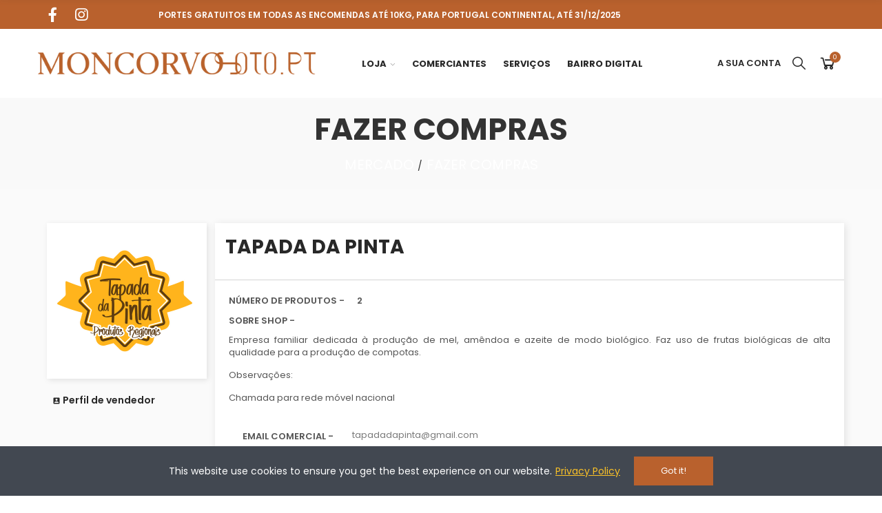

--- FILE ---
content_type: text/html; charset=utf-8
request_url: https://moncorvosoto.pt/Loja/tapada-da-pinta
body_size: 17987
content:
<!doctype html>
	<html lang="pt-PT">
		<head>
			
				
  <meta charset="utf-8">


  <meta http-equiv="x-ua-compatible" content="ie=edge">



  <title>Moncorvo Soto</title>
  
    
  
  <meta name="description" content="">
  <meta name="keywords" content="">
      
        
  
    <script type="application/ld+json">
  {
    "@context": "https://schema.org",
    "@type": "Organization",
    "name" : "Moncorvo Soto",
    "url" : "https://moncorvosoto.pt/",
          "logo": {
        "@type": "ImageObject",
        "url":"https://moncorvosoto.pt/img/logo-1744221196.jpg"
      }
      }
</script>

<script type="application/ld+json">
  {
    "@context": "https://schema.org",
    "@type": "WebPage",
    "isPartOf": {
      "@type": "WebSite",
      "url":  "https://moncorvosoto.pt/",
      "name": "Moncorvo Soto"
    },
    "name": "Moncorvo Soto",
    "url":  "https://moncorvosoto.pt/Loja/tapada-da-pinta"
  }
</script>


  <script type="application/ld+json">
    {
      "@context": "https://schema.org",
      "@type": "BreadcrumbList",
      "itemListElement": [
                  {
            "@type": "ListItem",
            "position": 1,
            "name": "mercado",
            "item": "https://moncorvosoto.pt/module/marketplace/dashboard"
          },                  {
            "@type": "ListItem",
            "position": 2,
            "name": "fazer compras",
            "item": ""
          }              ]
    }
  </script>
  
  
  
  
  
    
  

  
    <meta property="og:title" content="Moncorvo Soto" />
    <meta property="og:description" content="" />
    <meta property="og:url" content="https://moncorvosoto.pt/Loja/tapada-da-pinta" />
    <meta property="og:site_name" content="Moncorvo Soto" />
    <meta property="og:type" content="website" />    



  <meta name="viewport" content="width=device-width, initial-scale=1.0, user-scalable=0" />



  <link rel="icon" type="image/vnd.microsoft.icon" href="https://moncorvosoto.pt/img/favicon.ico?1744221196">
  <link rel="shortcut icon" type="image/x-icon" href="https://moncorvosoto.pt/img/favicon.ico?1744221196">

  <link href="https://fonts.googleapis.com/css?family=Poppins:100,100italic,200,200italic,300,300italic,400,400italic,500,500italic,600,600italic,700,700italic,800,800italic,900,900italic" rel="stylesheet">

    <link rel="stylesheet" href="https://moncorvosoto.pt/modules/axoncreator/assets/lib/line-awesome/line-awesome.min.css" type="text/css" media="all">
  <link rel="stylesheet" href="https://moncorvosoto.pt/themes/_libraries/font-awesome/css/font-awesome.min.css" type="text/css" media="all">
  <link rel="stylesheet" href="https://moncorvosoto.pt/modules/axoncreator/assets/lib/eicons/css/elementor-icons.min.css" type="text/css" media="all">
  <link rel="stylesheet" href="https://moncorvosoto.pt/modules/axoncreator/assets/lib/font-awesome/css/font-awesome.min.css" type="text/css" media="all">
  <link rel="stylesheet" href="https://moncorvosoto.pt/modules/axoncreator/assets/lib/font-awesome/css/fontawesome.min.css" type="text/css" media="all">
  <link rel="stylesheet" href="https://moncorvosoto.pt/modules/axoncreator/assets/lib/font-awesome/css/regular.min.css" type="text/css" media="all">
  <link rel="stylesheet" href="https://moncorvosoto.pt/modules/axoncreator/assets/lib/font-awesome/css/solid.min.css" type="text/css" media="all">
  <link rel="stylesheet" href="https://moncorvosoto.pt/modules/axoncreator/assets/lib/font-awesome/css/brands.min.css" type="text/css" media="all">
  <link rel="stylesheet" href="https://moncorvosoto.pt/modules/axoncreator/assets/lib/pe-icon/Pe-icon-7-stroke.min.css" type="text/css" media="all">
  <link rel="stylesheet" href="https://moncorvosoto.pt/themes/akira/assets/css/theme.css" type="text/css" media="all">
  <link rel="stylesheet" href="https://moncorvosoto.pt/modules/ps_socialfollow/views/css/ps_socialfollow.css" type="text/css" media="all">
  <link rel="stylesheet" href="https://moncorvosoto.pt/modules/marketplace/views/css/mp_store_profile.css" type="text/css" media="all">
  <link rel="stylesheet" href="https://moncorvosoto.pt/modules/marketplace/views/css/mp_shop_store.css" type="text/css" media="all">
  <link rel="stylesheet" href="https://moncorvosoto.pt/modules/marketplace/views/css/product_slider_pager/ps_gray.css" type="text/css" media="all">
  <link rel="stylesheet" href="https://moncorvosoto.pt/modules/paypal/views/css/paypal_fo.css" type="text/css" media="all">
  <link rel="stylesheet" href="https://moncorvosoto.pt/themes/akira/assets/mod_js/photoswipe/photoswipe.min.css" type="text/css" media="all">
  <link rel="stylesheet" href="https://moncorvosoto.pt/themes/akira/assets/mod_js/photoswipe/default-skin/default-skin.min.css" type="text/css" media="all">
  <link rel="stylesheet" href="https://moncorvosoto.pt/modules/marketplace/views/css/mp_custom_style.css" type="text/css" media="all">
  <link rel="stylesheet" href="https://moncorvosoto.pt/modules/nrtpopupnewsletter/views/css/front.css" type="text/css" media="all">
  <link rel="stylesheet" href="https://moncorvosoto.pt/modules/nrtzoom/views/css/easy-zoom.css" type="text/css" media="all">
  <link rel="stylesheet" href="https://moncorvosoto.pt/modules/ets_contactform7/views/css/date.css" type="text/css" media="all">
  <link rel="stylesheet" href="https://moncorvosoto.pt/modules/ets_contactform7/views/css/style.css" type="text/css" media="all">
  <link rel="stylesheet" href="https://moncorvosoto.pt/modules/belvg_popup//views/css/front.css" type="text/css" media="all">
  <link rel="stylesheet" href="https://moncorvosoto.pt/modules/lusopaygateway/views/css/lusopaygateway_16.css" type="text/css" media="all">
  <link rel="stylesheet" href="https://moncorvosoto.pt/modules/lusopaymbway/views/css/lusopaymbway_16.css" type="text/css" media="all">
  <link rel="stylesheet" href="https://moncorvosoto.pt/js/jquery/ui/themes/base/minified/jquery-ui.min.css" type="text/css" media="all">
  <link rel="stylesheet" href="https://moncorvosoto.pt/js/jquery/ui/themes/base/minified/jquery.ui.theme.min.css" type="text/css" media="all">
  <link rel="stylesheet" href="https://moncorvosoto.pt/modules/axoncreator/assets/lib/swiper/swiper.css" type="text/css" media="all">
  <link rel="stylesheet" href="https://moncorvosoto.pt/modules/axoncreator/assets/lib/animations/animations.min.css" type="text/css" media="all">
  <link rel="stylesheet" href="https://moncorvosoto.pt/modules/axoncreator/assets/lib/flatpickr/flatpickr.min.css" type="text/css" media="all">
  <link rel="stylesheet" href="https://moncorvosoto.pt/modules/axoncreator/assets/css/frontend.min.css" type="text/css" media="all">
  <link rel="stylesheet" href="https://moncorvosoto.pt/modules/axoncreator/assets/widgets/css/axps-widgets.min.css" type="text/css" media="all">
  <link rel="stylesheet" href="https://moncorvosoto.pt/modules/nrtsearchbar/views/css/front.css" type="text/css" media="all">
  <link rel="stylesheet" href="https://moncorvosoto.pt/modules/nrtcookielaw/views/css/custom_s_1.css" type="text/css" media="all">
  <link rel="stylesheet" href="https://moncorvosoto.pt/themes/akira/assets/mod_css/global.css" type="text/css" media="all">
  <link rel="stylesheet" href="https://moncorvosoto.pt/themes/akira/assets/mod_css/types-product.css" type="text/css" media="all">
  <link rel="stylesheet" href="https://moncorvosoto.pt/themes/akira/assets/mod_css/types-blog.css" type="text/css" media="all">
  <link rel="stylesheet" href="https://moncorvosoto.pt/themes/akira/assets/mod_css/types-category.css" type="text/css" media="all">
  <link rel="stylesheet" href="https://moncorvosoto.pt/themes/akira/assets/mod_css/types-brand.css" type="text/css" media="all">
  <link rel="stylesheet" href="https://moncorvosoto.pt/themes/akira/assets/mod_css/types-instagram.css" type="text/css" media="all">
  <link rel="stylesheet" href="https://moncorvosoto.pt/modules/nrtthemecustomizer/views/css/front/images.css" type="text/css" media="all">
  <link rel="stylesheet" href="https://moncorvosoto.pt/modules/marketplace/views/css/mp_seller_rating.css" type="text/css" media="all">
  <link rel="stylesheet" href="https://moncorvosoto.pt/modules/marketplace/views/css/mp_header.css" type="text/css" media="all">
  <link rel="stylesheet" href="https://moncorvosoto.pt/modules/nrtthemecustomizer/views/css/front/custom_s_1.css" type="text/css" media="all">
  <link rel="stylesheet" href="https://moncorvosoto.pt/themes/akira/assets/css/custom.css" type="text/css" media="all">




  
<style id="elementor-global">.elementor-widget-call-to-action .elementor-ribbon-inner{background-color:#61ce70;}.elementor-widget-axps-testimonial .elementor-testimonial-content{color:#7a7a7a;}.elementor-widget-axps-testimonial .elementor-testimonial-name{color:#6ec1e4;}.elementor-widget-axps-testimonial .elementor-testimonial-job{color:#54595f;}.elementor-widget-axps-contact .elementor-button{background-color:#61ce70;}.elementor-widget-axps-subscription button{background-color:#61ce70;}.elementor-widget-heading.elementor-widget-heading .elementor-heading-title{color:#6ec1e4;}.elementor-widget-image .widget-image-caption{color:#7a7a7a;}.elementor-widget-text-editor{color:#7a7a7a;}.elementor-widget-text-editor a, .elementor-widget-text-editor p{color:inherit;}.elementor-widget-text-editor.elementor-drop-cap-view-stacked .elementor-drop-cap{background-color:#6ec1e4;}.elementor-widget-text-editor.elementor-drop-cap-view-framed .elementor-drop-cap, .elementor-widget-text-editor.elementor-drop-cap-view-default .elementor-drop-cap{color:#6ec1e4;border-color:#6ec1e4;}.elementor-widget-button a.elementor-button, .elementor-widget-button .elementor-button{background-color:#61ce70;}.elementor-widget-divider .elementor-divider-separator{border-top-color:#7a7a7a;}.elementor-widget-image-box .elementor-image-box-content .elementor-image-box-title{color:#6ec1e4;}.elementor-widget-image-box .elementor-image-box-content .elementor-image-box-description{color:#7a7a7a;}.elementor-widget-icon.elementor-view-stacked .elementor-icon{background-color:#6ec1e4;}.elementor-widget-icon.elementor-view-framed .elementor-icon, .elementor-widget-icon.elementor-view-default .elementor-icon{color:#6ec1e4;border-color:#6ec1e4;}.elementor-widget-icon.elementor-view-framed .elementor-icon, .elementor-widget-icon.elementor-view-default .elementor-icon svg{fill:#6ec1e4;color:#6ec1e4;}.elementor-widget-icon-box.elementor-view-stacked .elementor-icon{background-color:#6ec1e4;}.elementor-widget-icon-box.elementor-view-framed .elementor-icon, .elementor-widget-icon-box.elementor-view-default .elementor-icon{fill:#6ec1e4;color:#6ec1e4;border-color:#6ec1e4;}.elementor-widget-icon-box .elementor-icon-box-content .elementor-icon-box-title{color:#6ec1e4;}.elementor-widget-icon-box .elementor-icon-box-content .elementor-icon-box-description{color:#7a7a7a;}.elementor-widget-star-rating .elementor-star-rating__title{color:#7a7a7a;}.elementor-widget-icon-list .elementor-icon-list-item:not(:last-child):after{border-color:#7a7a7a;}.elementor-widget-icon-list .elementor-icon-list-icon i{color:#6ec1e4;}.elementor-widget-icon-list .elementor-icon-list-icon svg{fill:#6ec1e4;color:#6ec1e4;}.elementor-widget-icon-list .elementor-icon-list-text{color:#54595f;}.elementor-widget-counter .elementor-counter-number-wrapper{color:#6ec1e4;}.elementor-widget-counter .elementor-counter-title{color:#54595f;}.elementor-widget-progress .elementor-progress-wrapper .elementor-progress-bar{background-color:#6ec1e4;}.elementor-widget-progress .elementor-title{color:#6ec1e4;}.elementor-widget-testimonial .elementor-testimonial-content{color:#7a7a7a;}.elementor-widget-testimonial .elementor-testimonial-name{color:#6ec1e4;}.elementor-widget-testimonial .elementor-testimonial-job{color:#54595f;}.elementor-widget-tabs .elementor-tab-title{color:#6ec1e4;}.elementor-widget-tabs .elementor-tab-title.elementor-active{color:#61ce70;}.elementor-widget-tabs .elementor-tab-content{color:#7a7a7a;}.elementor-widget-accordion .elementor-accordion .elementor-tab-title{color:#6ec1e4;}.elementor-widget-accordion .elementor-accordion .elementor-tab-title.elementor-active{color:#61ce70;}.elementor-widget-accordion .elementor-accordion .elementor-tab-content{color:#7a7a7a;}.elementor-widget-toggle .elementor-toggle .elementor-tab-title{color:#6ec1e4;}.elementor-widget-toggle .elementor-toggle .elementor-tab-title.elementor-active{color:#61ce70;}.elementor-widget-toggle .elementor-toggle .elementor-tab-content{color:#7a7a7a;}</style>
			<script type="text/javascript">
				var elementorFrontendConfig = {"environmentMode":{"edit":false,"wpPreview":true},"is_rtl":false,"breakpoints":{"xs":0,"sm":480,"md":768,"lg":1025,"xl":1440,"xxl":1600},"version":"1.3.8","urls":{"assets":"https:\/\/moncorvosoto.pt\/modules\/axoncreator\/assets\/"},"settings":{"general":{"elementor_global_image_lightbox":"yes","elementor_enable_lightbox_in_editor":"yes"}}};
			</script><script type="text/javascript">
	var ets_ct7_recaptcha_enabled = 0;
	</script>
<script type="text/javascript">

var url_basic_ets ='https://moncorvosoto.pt/';
var link_contact_ets ='https://moncorvosoto.pt/module/ets_contactform7/contact';

</script><meta property="og:type" content="website">
<meta property="og:site_name" content="Moncorvo Soto">
<meta property="og:locale" content="pt">
<meta property="og:url" content="https://moncorvosoto.pt/Loja/tapada-da-pinta">
<meta property="og:title" content="Moncorvo Soto">
<meta property="og:description" content="">
<meta property="og:image" content="https://moncorvosoto.pt/img/logo-1744221196.jpg">
<meta property="og:image:alt" content="Moncorvo Soto - Moncorvo Soto">
<script async src="https://www.googletagmanager.com/gtag/js?id=G-X1PP39W8GX"></script>
<script>
  window.dataLayer = window.dataLayer || [];
  function gtag(){dataLayer.push(arguments);}
  gtag('js', new Date());
  gtag(
    'config',
    'G-X1PP39W8GX',
    {
      'debug_mode':false
                      }
  );
</script>



	 

  

  <script type="text/javascript">
        var bookingConfirmText = "Tem certeza de que deseja continuar como um produto de reserva? A reserva de produtos continua com produtos virtuais. todos os dados perdidos se voc\u00ea quiser outro tipo de produto.";
        var bookingDeleteConfirmText = "Tem certeza de que deseja continuar? Se houver alguma reserva, os dados do produto relacionados a este produto ser\u00e3o perdidos.";
        var booking_product_links = "<div >\n  <a href=\"https:\/\/moncorvosoto.pt\/module\/mpbooking\/bookingproduct\">Reserva de produtos<\/a>\n<\/div>\n\n";
        var booking_type_date_range = 1;
        var booking_type_time_slot = 2;
        var confirm_msg = "Voc\u00ea tem certeza?";
        var contact_seller_ajax_link = "https:\/\/moncorvosoto.pt\/module\/marketplace\/contactsellerprocess";
        var day_text = "dia";
        var defaultCurrencySign = "\u20ac";
        var delete_time_stot_conf_msg = "Are you sure to remove this time slot?";
        var description_req = "Descri\u00e7\u00e3o \u00e9 um campo obrigat\u00f3rio.";
        var email_req = "E-mail \u00e9 um campo obrigat\u00f3rio.";
        var id_lang = 1;
        var img_dir_l = "\/img\/l\/";
        var invalid_email = "E-mail n\u00e3o \u00e9 v\u00e1lido.";
        var iso = "pt";
        var logged = false;
        var module_dir = "\/modules\/";
        var moduledir = "\/modules\/";
        var mp_image_dir = "\/modules\/marketplace\/views\/img\/";
        var mp_tinymce_file_manager = "Gerenciador de arquivos";
        var mp_tinymce_path = "\/modules\/marketplace\/libs";
        var multi_lang = "0";
        var not_logged_msg = "Por favor, fa\u00e7a o login para escrever um coment\u00e1rio.";
        var opAxonCreator = {"ajax":"\/\/moncorvosoto.pt\/module\/axoncreator\/ajax","contact":"\/\/moncorvosoto.pt\/module\/axoncreator\/contact","contact_token":"2ce7619b44a19202862d2c263e2436a5","subscription":"\/\/moncorvosoto.pt\/module\/axoncreator\/subscription","languages":[],"currencies":[],"axps_id_product":false,"axps_is_editor":0};
        var opCountDown = {"timezone":"Europe\/Lisbon"};
        var opPopUp = {"ajax":"\/\/moncorvosoto.pt\/module\/ps_emailsubscription\/subscription","time_dl":"3000","pp_start":true};
        var opSearch = {"all_results_product":"View all product results","noProducts":"No products found","count":"36","sku":"SKU:","divider":"Results from product","search_string":false,"current_category_id":0,"imageType":"small_default"};
        var opShoppingCart = {"has_ajax":true,"ajax":"\/\/moncorvosoto.pt\/module\/nrtshoppingcart\/ajax","action_after":"canvas"};
        var opThemect = {"footer_fixed":false,"prev":"Prev","next":"Next","sidebar_sticky":true};
        var path_sellerproduct_booking = "https:\/\/moncorvosoto.pt\/module\/mpbooking\/mpbookingproduct";
        var pathsellerproduct = "https:\/\/moncorvosoto.pt\/module\/mpbooking\/mpbookingproduct";
        var prestashop = {"cart":{"products":[],"totals":{"total":{"type":"total","label":"Total","amount":0,"value":""},"total_including_tax":{"type":"total","label":"Total (com IVA)","amount":0,"value":""},"total_excluding_tax":{"type":"total","label":"Total (sem IVA)","amount":0,"value":""}},"subtotals":{"products":{"type":"products","label":"Subtotal","amount":0,"value":""},"discounts":null,"shipping":{"type":"shipping","label":"Envio","amount":0,"value":""},"tax":null},"products_count":0,"summary_string":"0 artigos","vouchers":{"allowed":1,"added":[]},"discounts":[],"minimalPurchase":0,"minimalPurchaseRequired":""},"currency":{"id":1,"name":"Euro","iso_code":"EUR","iso_code_num":"978","sign":"\u20ac"},"customer":{"lastname":null,"firstname":null,"email":null,"birthday":null,"newsletter":null,"newsletter_date_add":null,"optin":null,"website":null,"company":null,"siret":null,"ape":null,"is_logged":false,"gender":{"type":null,"name":null},"addresses":[]},"language":{"name":"Portugu\u00eas (Portuguese)","iso_code":"pt","locale":"pt-PT","language_code":"pt-pt","is_rtl":"0","date_format_lite":"Y-m-d","date_format_full":"Y-m-d H:i:s","id":1},"page":{"title":"","canonical":null,"meta":{"title":"Moncorvo Soto","description":"","keywords":"","robots":"index"},"page_name":"module-marketplace-shopstore","body_classes":{"lang-pt":true,"lang-rtl":false,"country-PT":true,"currency-EUR":true,"layout-full-width":true,"page-":true,"tax-display-enabled":true},"admin_notifications":[]},"shop":{"name":"Moncorvo Soto","logo":"https:\/\/moncorvosoto.pt\/img\/logo-1744221196.jpg","stores_icon":"https:\/\/moncorvosoto.pt\/img\/logo_stores.png","favicon":"https:\/\/moncorvosoto.pt\/img\/favicon.ico"},"urls":{"base_url":"https:\/\/moncorvosoto.pt\/","current_url":"https:\/\/moncorvosoto.pt\/Loja\/tapada-da-pinta","shop_domain_url":"https:\/\/moncorvosoto.pt","img_ps_url":"https:\/\/moncorvosoto.pt\/img\/","img_cat_url":"https:\/\/moncorvosoto.pt\/img\/c\/","img_lang_url":"https:\/\/moncorvosoto.pt\/img\/l\/","img_prod_url":"https:\/\/moncorvosoto.pt\/img\/p\/","img_manu_url":"https:\/\/moncorvosoto.pt\/img\/m\/","img_sup_url":"https:\/\/moncorvosoto.pt\/img\/su\/","img_ship_url":"https:\/\/moncorvosoto.pt\/img\/s\/","img_store_url":"https:\/\/moncorvosoto.pt\/img\/st\/","img_col_url":"https:\/\/moncorvosoto.pt\/img\/co\/","img_url":"https:\/\/moncorvosoto.pt\/themes\/akira\/assets\/img\/","css_url":"https:\/\/moncorvosoto.pt\/themes\/akira\/assets\/css\/","js_url":"https:\/\/moncorvosoto.pt\/themes\/akira\/assets\/js\/","pic_url":"https:\/\/moncorvosoto.pt\/upload\/","pages":{"address":"https:\/\/moncorvosoto.pt\/endereco","addresses":"https:\/\/moncorvosoto.pt\/enderecos","authentication":"https:\/\/moncorvosoto.pt\/inicio-de-sessao","cart":"https:\/\/moncorvosoto.pt\/carrinho","category":"https:\/\/moncorvosoto.pt\/index.php?controller=category","cms":"https:\/\/moncorvosoto.pt\/index.php?controller=cms","contact":"https:\/\/moncorvosoto.pt\/index.php?controller=contact","discount":"https:\/\/moncorvosoto.pt\/descontos","guest_tracking":"https:\/\/moncorvosoto.pt\/seguimento-de-visitante","history":"https:\/\/moncorvosoto.pt\/historico-de-encomendas","identity":"https:\/\/moncorvosoto.pt\/identidade","index":"https:\/\/moncorvosoto.pt\/","my_account":"https:\/\/moncorvosoto.pt\/a-minha-conta","order_confirmation":"https:\/\/moncorvosoto.pt\/confirmacao-encomenda","order_detail":"https:\/\/moncorvosoto.pt\/index.php?controller=order-detail","order_follow":"https:\/\/moncorvosoto.pt\/acompanhar-encomenda","order":"https:\/\/moncorvosoto.pt\/encomenda","order_return":"https:\/\/moncorvosoto.pt\/index.php?controller=order-return","order_slip":"https:\/\/moncorvosoto.pt\/nota-de-encomenda","pagenotfound":"https:\/\/moncorvosoto.pt\/p\u00e1gina-n\u00e3o-encontrada","password":"https:\/\/moncorvosoto.pt\/recuperar-palavra-passe","pdf_invoice":"https:\/\/moncorvosoto.pt\/index.php?controller=pdf-invoice","pdf_order_return":"https:\/\/moncorvosoto.pt\/index.php?controller=pdf-order-return","pdf_order_slip":"https:\/\/moncorvosoto.pt\/index.php?controller=pdf-order-slip","prices_drop":"https:\/\/moncorvosoto.pt\/promocoes","product":"https:\/\/moncorvosoto.pt\/index.php?controller=product","search":"https:\/\/moncorvosoto.pt\/pesquisa","sitemap":"https:\/\/moncorvosoto.pt\/mapa do site","stores":"https:\/\/moncorvosoto.pt\/lojas","supplier":"https:\/\/moncorvosoto.pt\/fornecedores","register":"https:\/\/moncorvosoto.pt\/inicio-de-sessao?create_account=1","order_login":"https:\/\/moncorvosoto.pt\/encomenda?login=1"},"alternative_langs":[],"theme_assets":"\/themes\/akira\/assets\/","actions":{"logout":"https:\/\/moncorvosoto.pt\/?mylogout="},"no_picture_image":{"bySize":{"rectangular_cart_default":{"url":"https:\/\/moncorvosoto.pt\/img\/p\/pt-default-rectangular_cart_default.jpg","width":126,"height":84},"square_cart_default":{"url":"https:\/\/moncorvosoto.pt\/img\/p\/pt-default-square_cart_default.jpg","width":125,"height":125},"cart_default":{"url":"https:\/\/moncorvosoto.pt\/img\/p\/pt-default-cart_default.jpg","width":125,"height":155},"rectangular_small_default":{"url":"https:\/\/moncorvosoto.pt\/img\/p\/pt-default-rectangular_small_default.jpg","width":192,"height":128},"square_small_default":{"url":"https:\/\/moncorvosoto.pt\/img\/p\/pt-default-square_small_default.jpg","width":190,"height":190},"small_default":{"url":"https:\/\/moncorvosoto.pt\/img\/p\/pt-default-small_default.jpg","width":190,"height":236},"rectangular_home_default":{"url":"https:\/\/moncorvosoto.pt\/img\/p\/pt-default-rectangular_home_default.jpg","width":390,"height":260},"square_home_default":{"url":"https:\/\/moncorvosoto.pt\/img\/p\/pt-default-square_home_default.jpg","width":390,"height":390},"home_default":{"url":"https:\/\/moncorvosoto.pt\/img\/p\/pt-default-home_default.jpg","width":390,"height":484},"rectangular_medium_default":{"url":"https:\/\/moncorvosoto.pt\/img\/p\/pt-default-rectangular_medium_default.jpg","width":600,"height":400},"rectangular_large_default":{"url":"https:\/\/moncorvosoto.pt\/img\/p\/pt-default-rectangular_large_default.jpg","width":696,"height":464},"square_medium_default":{"url":"https:\/\/moncorvosoto.pt\/img\/p\/pt-default-square_medium_default.jpg","width":600,"height":600},"medium_default":{"url":"https:\/\/moncorvosoto.pt\/img\/p\/pt-default-medium_default.jpg","width":600,"height":745},"square_large_default":{"url":"https:\/\/moncorvosoto.pt\/img\/p\/pt-default-square_large_default.jpg","width":700,"height":700},"large_default":{"url":"https:\/\/moncorvosoto.pt\/img\/p\/pt-default-large_default.jpg","width":700,"height":869}},"small":{"url":"https:\/\/moncorvosoto.pt\/img\/p\/pt-default-rectangular_cart_default.jpg","width":126,"height":84},"medium":{"url":"https:\/\/moncorvosoto.pt\/img\/p\/pt-default-square_home_default.jpg","width":390,"height":390},"large":{"url":"https:\/\/moncorvosoto.pt\/img\/p\/pt-default-large_default.jpg","width":700,"height":869},"legend":""}},"configuration":{"display_taxes_label":true,"display_prices_tax_incl":true,"is_catalog":false,"show_prices":true,"opt_in":{"partner":false},"quantity_discount":{"type":"discount","label":"Desconto por unidade"},"voucher_enabled":1,"return_enabled":0},"field_required":[],"breadcrumb":{"links":[{"title":"mercado","url":"https:\/\/moncorvosoto.pt\/module\/marketplace\/dashboard"},{"title":"fazer compras","url":""}],"count":2},"link":{"protocol_link":"https:\/\/","protocol_content":"https:\/\/"},"time":1768977548,"static_token":"39eb0ed0b9dc0e1a5a5228521a425518","token":"9c0b75981ca2b1da6c53a50d55443848","debug":false};
        var prestashopFacebookAjaxController = "https:\/\/moncorvosoto.pt\/module\/ps_facebook\/Ajax";
        var psemailsubscription_subscription = "https:\/\/moncorvosoto.pt\/module\/ps_emailsubscription\/subscription";
        var psr_icon_color = "#F19D76";
        var rate_req = "Avalia\u00e7\u00e3o \u00e9 necess\u00e1ria.";
        var requestSortProducts = "https:\/\/moncorvosoto.pt\/Loja\/tapada-da-pinta";
        var review_already_msg = "Voc\u00ea j\u00e1 escreveu um coment\u00e1rio para este vendedor.";
        var review_yourself_msg = "Voc\u00ea n\u00e3o pode escrever coment\u00e1rio para si mesmo.";
        var slot_text = "Slot";
        var subject_req = "Assunto \u00e9 um campo obrigat\u00f3rio.";
        var wkAdminController = 0;
        var wk_fri = "sex";
        var wk_mon = "seg";
        var wk_sat = "Sentado";
        var wk_sun = "Sol";
        var wk_thu = "qui";
        var wk_tue = "ter";
        var wk_wed = "qua";
      </script>



							
		</head>

		<body id="module-marketplace-shopstore" class="lang-pt country-pt currency-eur layout-full-width page- tax-display-enabled wide cart-is-empty col-space-lg-0 product-label-rectangular">
			
			  
			
			<main>
				
									      
				<header id="header">
					
						
	<div class="header-banner">
		
	</div>

<nav class="header-nav">
	<div class="container container-parent">
		<div class="row">
			<div class="col-xs-12">
				<div id="site_width"></div>
			</div>
		</div>
		<div class="row">
			<div class="col-md-5 col-xs-12 left-nav">
				
			</div>
			<div class="col-md-7 col-xs-12 right-nav">
				
			</div>
		</div>
	</div>
</nav>

	<div class="header-top">
		<div class="container container-parent">
			<div class="row">
				<div class="col-xs-12">
					
				</div>
			</div>
		</div>
	</div>
		<div id="header-normal"><style>.elementor-16 .elementor-element.elementor-element-3e063cd6 > .elementor-container{max-width:1200px;}.elementor-16 .elementor-element.elementor-element-3e063cd6:not(.elementor-motion-effects-element-type-background), .elementor-16 .elementor-element.elementor-element-3e063cd6 > .elementor-motion-effects-container > .elementor-motion-effects-layer{background-color:#b9612d;}.elementor-16 .elementor-element.elementor-element-3e063cd6{transition:background 0.3s, border 0.3s, border-radius 0.3s, box-shadow 0.3s;padding:0px 15px 0px 15px;}.elementor-16 .elementor-element.elementor-element-3e063cd6 > .elementor-background-overlay{transition:background 0.3s, border-radius 0.3s, opacity 0.3s;}.elementor-16 .elementor-element.elementor-element-f010024.elementor-column .elementor-column-wrap{align-items:center;}.elementor-16 .elementor-element.elementor-element-f010024.elementor-column > .elementor-column-wrap > .elementor-widget-wrap{align-content:center;}.elementor-16 .elementor-element.elementor-element-f010024 > .elementor-column-wrap > .elementor-widget-wrap > .elementor-widget:not(.elementor-widget__width-auto):not(.elementor-widget__width-initial):not(:last-child):not(.elementor-absolute){margin-bottom:0px;}.elementor-16 .elementor-element.elementor-element-f010024 > .elementor-element-populated{padding:0px 15px 0px 15px;}.elementor-16 .elementor-element.elementor-element-8699f6a .elementor-social-icon{background-color:rgba(0,0,0,0);font-size:21px;}.elementor-16 .elementor-element.elementor-element-8699f6a .elementor-social-icon:not(:last-child){margin-right:0px;}.elementor-16 .elementor-element.elementor-element-8699f6a > .elementor-widget-container{padding:0px 5px 0px 0px;}.elementor-16 .elementor-element.elementor-element-8699f6a{width:auto;max-width:auto;align-self:center;}.elementor-16 .elementor-element.elementor-element-6da7ebc0.elementor-column .elementor-column-wrap{align-items:center;}.elementor-16 .elementor-element.elementor-element-6da7ebc0.elementor-column > .elementor-column-wrap > .elementor-widget-wrap{align-content:center;}.elementor-16 .elementor-element.elementor-element-6da7ebc0 > .elementor-column-wrap > .elementor-widget-wrap > .elementor-widget:not(.elementor-widget__width-auto):not(.elementor-widget__width-initial):not(:last-child):not(.elementor-absolute){margin-bottom:0px;}.elementor-16 .elementor-element.elementor-element-6da7ebc0 > .elementor-element-populated{padding:0px 15px 0px 15px;}.elementor-16 .elementor-element.elementor-element-6e361a7f.elementor-widget-heading .elementor-heading-title{color:#ffffff;}.elementor-16 .elementor-element.elementor-element-6e361a7f .elementor-heading-title{font-size:12px;font-weight:600;line-height:18px;}.elementor-16 .elementor-element.elementor-element-6e361a7f > .elementor-widget-container{padding:10px 10px 10px 10px;}.elementor-16 .elementor-element.elementor-element-6e361a7f{width:auto;max-width:auto;align-self:center;}.elementor-16 .elementor-element.elementor-element-130667b9.elementor-column .elementor-column-wrap{align-items:center;}.elementor-16 .elementor-element.elementor-element-130667b9.elementor-column > .elementor-column-wrap > .elementor-widget-wrap{align-content:center;justify-content:flex-end;}.elementor-16 .elementor-element.elementor-element-130667b9 > .elementor-column-wrap > .elementor-widget-wrap > .elementor-widget:not(.elementor-widget__width-auto):not(.elementor-widget__width-initial):not(:last-child):not(.elementor-absolute){margin-bottom:0px;}.elementor-16 .elementor-element.elementor-element-130667b9 > .elementor-element-populated{text-align:right;padding:0px 15px 0px 15px;}.elementor-16 .elementor-element.elementor-element-31e7135c > .elementor-container{max-width:1200px;min-height:100px;}.elementor-16 .elementor-element.elementor-element-31e7135c > .elementor-container > .elementor-row > .elementor-column > .elementor-column-wrap > .elementor-widget-wrap{align-content:center;align-items:center;}.elementor-16 .elementor-element.elementor-element-31e7135c{transition:background 0.3s, border 0.3s, border-radius 0.3s, box-shadow 0.3s;padding:0px 15px 0px 15px;}.elementor-16 .elementor-element.elementor-element-31e7135c > .elementor-background-overlay{transition:background 0.3s, border-radius 0.3s, opacity 0.3s;}.elementor-16 .elementor-element.elementor-element-4a101590 > .elementor-element-populated{padding:0px 15px 0px 15px;}.elementor-16 .elementor-element.elementor-element-6b2e72cc{text-align:left;}.elementor-16 .elementor-element.elementor-element-6b2e72cc .elementor-image img{width:100%;max-width:100%;opacity:1;}.elementor-16 .elementor-element.elementor-element-3076e2f2 > .elementor-element-populated{text-align:center;padding:0px 15px 0px 15px;}.elementor-16 .elementor-element.elementor-element-4f3a4b53 .menu-horizontal .item-level-0 > a, .elementor-16 .elementor-element.elementor-element-4f3a4b53 .menu-vertical .item-level-0 > a{font-size:13px;font-weight:700;text-transform:uppercase;padding:18px 12px 18px 12px;}.elementor-16 .elementor-element.elementor-element-4f3a4b53 > .elementor-widget-container{margin:0px 0px 0px 0px;padding:0px 0px 0px 0px;}.elementor-16 .elementor-element.elementor-element-478c9f83.elementor-column .elementor-column-wrap{align-items:center;}.elementor-16 .elementor-element.elementor-element-478c9f83.elementor-column > .elementor-column-wrap > .elementor-widget-wrap{align-content:center;justify-content:flex-end;}.elementor-16 .elementor-element.elementor-element-478c9f83 > .elementor-column-wrap > .elementor-widget-wrap > .elementor-widget:not(.elementor-widget__width-auto):not(.elementor-widget__width-initial):not(:last-child):not(.elementor-absolute){margin-bottom:0px;}.elementor-16 .elementor-element.elementor-element-478c9f83 > .elementor-element-populated{text-align:right;padding:0px 15px 0px 15px;}.elementor-16 .elementor-element.elementor-element-77c06a19 .btn-canvas{font-size:13px;font-weight:600;text-transform:uppercase;line-height:30px;padding:10px 0px 10px 0px;}.elementor-16 .elementor-element.elementor-element-77c06a19{width:auto;max-width:auto;}.elementor-16 .elementor-element.elementor-element-69cc329f .btn-canvas i{font-size:24px;}.elementor-16 .elementor-element.elementor-element-69cc329f .btn-canvas svg{width:24px;height:24px;}.elementor-16 .elementor-element.elementor-element-69cc329f .btn-canvas{padding:10px 0px 10px 15px;}.elementor-16 .elementor-element.elementor-element-69cc329f{width:auto;max-width:auto;}.elementor-16 .elementor-element.elementor-element-6352d89d .btn-canvas i{font-size:28px;}.elementor-16 .elementor-element.elementor-element-6352d89d .btn-canvas svg{width:28px;height:28px;}body:not(.rtl) .elementor-16 .elementor-element.elementor-element-6352d89d .btn-canvas .btn-canvas-text{margin-left:10px;}body.rtl .elementor-16 .elementor-element.elementor-element-6352d89d .btn-canvas .btn-canvas-text{margin-left:10px;}.elementor-16 .elementor-element.elementor-element-6352d89d .btn-canvas .amount{font-size:13px;font-weight:700;}.elementor-16 .elementor-element.elementor-element-6352d89d .btn-canvas .cart-nbr{top:-2px;right:-5px;min-width:16px;line-height:16px;font-size:9px;}.elementor-16 .elementor-element.elementor-element-6352d89d .btn-canvas{padding:10px 0px 10px 15px;}.elementor-16 .elementor-element.elementor-element-6352d89d{width:auto;max-width:auto;}.elementor-16 .elementor-element.elementor-element-38ff8546 > .elementor-container{max-width:1200px;}.elementor-16 .elementor-element.elementor-element-38ff8546{border-style:solid;border-width:0px 0px 1px 0px;border-color:#f5f5f5;transition:background 0.3s, border 0.3s, border-radius 0.3s, box-shadow 0.3s;padding:0px 15px 0px 15px;}.elementor-16 .elementor-element.elementor-element-38ff8546 > .elementor-background-overlay{transition:background 0.3s, border-radius 0.3s, opacity 0.3s;}.elementor-16 .elementor-element.elementor-element-3e1744d4.elementor-column .elementor-column-wrap{align-items:center;}.elementor-16 .elementor-element.elementor-element-3e1744d4.elementor-column > .elementor-column-wrap > .elementor-widget-wrap{align-content:center;justify-content:flex-start;}.elementor-16 .elementor-element.elementor-element-3e1744d4 > .elementor-column-wrap > .elementor-widget-wrap > .elementor-widget:not(.elementor-widget__width-auto):not(.elementor-widget__width-initial):not(:last-child):not(.elementor-absolute){margin-bottom:0px;}.elementor-16 .elementor-element.elementor-element-3e1744d4 > .elementor-element-populated{padding:0px 15px 0px 15px;}.elementor-16 .elementor-element.elementor-element-6af484cb .btn-canvas i{font-size:24px;}.elementor-16 .elementor-element.elementor-element-6af484cb .btn-canvas{padding:12px 20px 12px 0px;}.elementor-16 .elementor-element.elementor-element-6af484cb{width:auto;max-width:auto;}.elementor-16 .elementor-element.elementor-element-6cbb4d55 .btn-canvas i{font-size:26px;}.elementor-16 .elementor-element.elementor-element-6cbb4d55 .btn-canvas svg{width:26px;height:26px;}.elementor-16 .elementor-element.elementor-element-6cbb4d55 .btn-canvas{padding:12px 0px 10px 0px;}.elementor-16 .elementor-element.elementor-element-6cbb4d55{width:auto;max-width:auto;}.elementor-16 .elementor-element.elementor-element-4da026ed.elementor-column .elementor-column-wrap{align-items:center;}.elementor-16 .elementor-element.elementor-element-4da026ed.elementor-column > .elementor-column-wrap > .elementor-widget-wrap{align-content:center;justify-content:center;}.elementor-16 .elementor-element.elementor-element-4da026ed > .elementor-column-wrap > .elementor-widget-wrap > .elementor-widget:not(.elementor-widget__width-auto):not(.elementor-widget__width-initial):not(:last-child):not(.elementor-absolute){margin-bottom:0px;}.elementor-16 .elementor-element.elementor-element-4da026ed > .elementor-element-populated{padding:0px 15px 0px 15px;}.elementor-16 .elementor-element.elementor-element-3d1fa259{text-align:left;width:initial;max-width:initial;align-self:center;}.elementor-16 .elementor-element.elementor-element-3d1fa259 .elementor-image img{width:100%;max-width:100%;opacity:1;}.elementor-16 .elementor-element.elementor-element-509d36c9.elementor-column .elementor-column-wrap{align-items:center;}.elementor-16 .elementor-element.elementor-element-509d36c9.elementor-column > .elementor-column-wrap > .elementor-widget-wrap{align-content:center;justify-content:flex-end;}.elementor-16 .elementor-element.elementor-element-509d36c9 > .elementor-column-wrap > .elementor-widget-wrap > .elementor-widget:not(.elementor-widget__width-auto):not(.elementor-widget__width-initial):not(:last-child):not(.elementor-absolute){margin-bottom:0px;}.elementor-16 .elementor-element.elementor-element-509d36c9 > .elementor-element-populated{text-align:right;padding:0px 15px 0px 15px;}.elementor-16 .elementor-element.elementor-element-21e918bb .btn-canvas i{font-size:28px;}.elementor-16 .elementor-element.elementor-element-21e918bb .btn-canvas svg{width:28px;height:28px;}.elementor-16 .elementor-element.elementor-element-21e918bb .btn-canvas .cart-nbr{top:-3px;right:-5px;min-width:18px;line-height:18px;font-size:11px;}.elementor-16 .elementor-element.elementor-element-21e918bb .btn-canvas{padding:10px 0px 10px 0px;}.elementor-16 .elementor-element.elementor-element-21e918bb{width:auto;max-width:auto;}.elementor-16 .elementor-element.elementor-element-220fc6f0 .btn-canvas i{font-size:26px;}.elementor-16 .elementor-element.elementor-element-220fc6f0 .btn-canvas svg{width:26px;height:26px;}.elementor-16 .elementor-element.elementor-element-220fc6f0 .btn-canvas{padding:12px 0px 12px 20px;}.elementor-16 .elementor-element.elementor-element-220fc6f0{width:auto;max-width:auto;}@media(min-width:768px){.elementor-16 .elementor-element.elementor-element-f010024{width:13.75%;}.elementor-16 .elementor-element.elementor-element-6da7ebc0{width:68.5%;}.elementor-16 .elementor-element.elementor-element-130667b9{width:17.414%;}.elementor-16 .elementor-element.elementor-element-4a101590{width:36.083%;}.elementor-16 .elementor-element.elementor-element-3076e2f2{width:42.623%;}.elementor-16 .elementor-element.elementor-element-478c9f83{width:21.294%;}}@media(max-width:1024px){.elementor-16 .elementor-element.elementor-element-3e063cd6{padding:0px 10px 0px 10px;}.elementor-16 .elementor-element.elementor-element-f010024 > .elementor-element-populated{padding:0px 10px 0px 10px;}.elementor-16 .elementor-element.elementor-element-8699f6a{text-align:center;}.elementor-16 .elementor-element.elementor-element-6da7ebc0 > .elementor-element-populated{padding:0px 10px 0px 10px;}.elementor-16 .elementor-element.elementor-element-130667b9 > .elementor-element-populated{padding:0px 10px 0px 10px;}.elementor-16 .elementor-element.elementor-element-31e7135c > .elementor-container{min-height:400px;}.elementor-16 .elementor-element.elementor-element-31e7135c{padding:0px 10px 0px 10px;}.elementor-16 .elementor-element.elementor-element-4a101590 > .elementor-element-populated{padding:0px 10px 0px 10px;}.elementor-16 .elementor-element.elementor-element-6b2e72cc{text-align:center;}.elementor-16 .elementor-element.elementor-element-3076e2f2 > .elementor-element-populated{padding:0px 10px 0px 10px;}.elementor-16 .elementor-element.elementor-element-478c9f83 > .elementor-element-populated{padding:0px 10px 0px 10px;}.elementor-16 .elementor-element.elementor-element-38ff8546{padding:0px 10px 0px 10px;}.elementor-16 .elementor-element.elementor-element-3e1744d4 > .elementor-element-populated{padding:0px 10px 0px 10px;}.elementor-16 .elementor-element.elementor-element-4da026ed > .elementor-element-populated{padding:0px 10px 0px 10px;}.elementor-16 .elementor-element.elementor-element-3d1fa259{text-align:center;}.elementor-16 .elementor-element.elementor-element-509d36c9 > .elementor-element-populated{padding:0px 10px 0px 10px;}}@media(max-width:767px){.elementor-16 .elementor-element.elementor-element-3e063cd6{padding:0px 5px 0px 5px;}.elementor-16 .elementor-element.elementor-element-f010024 > .elementor-element-populated{padding:0px 5px 0px 5px;}.elementor-16 .elementor-element.elementor-element-8699f6a{text-align:center;}.elementor-16 .elementor-element.elementor-element-6da7ebc0 > .elementor-element-populated{padding:0px 5px 0px 5px;}.elementor-16 .elementor-element.elementor-element-130667b9 > .elementor-element-populated{padding:0px 5px 0px 5px;}.elementor-16 .elementor-element.elementor-element-31e7135c > .elementor-container{min-height:400px;}.elementor-16 .elementor-element.elementor-element-31e7135c{padding:0px 5px 0px 5px;}.elementor-16 .elementor-element.elementor-element-4a101590 > .elementor-element-populated{padding:0px 5px 0px 5px;}.elementor-16 .elementor-element.elementor-element-6b2e72cc{text-align:center;}.elementor-16 .elementor-element.elementor-element-3076e2f2 > .elementor-element-populated{padding:0px 5px 0px 5px;}.elementor-16 .elementor-element.elementor-element-478c9f83 > .elementor-element-populated{padding:0px 5px 0px 5px;}.elementor-16 .elementor-element.elementor-element-38ff8546{padding:0px 5px 0px 5px;}.elementor-16 .elementor-element.elementor-element-3e1744d4{width:30%;}.elementor-16 .elementor-element.elementor-element-3e1744d4 > .elementor-element-populated{padding:0px 5px 0px 5px;}.elementor-16 .elementor-element.elementor-element-4da026ed{width:40%;}.elementor-16 .elementor-element.elementor-element-4da026ed > .elementor-element-populated{padding:0px 5px 0px 5px;}.elementor-16 .elementor-element.elementor-element-3d1fa259{text-align:center;width:120px;max-width:120px;}.elementor-16 .elementor-element.elementor-element-509d36c9{width:30%;}.elementor-16 .elementor-element.elementor-element-509d36c9 > .elementor-element-populated{padding:0px 5px 0px 5px;}}/* Start custom CSS for axps-search, class: .elementor-element-69cc329f */.elementor-16 .elementor-element.elementor-element-69cc329f .las.la-search {
    transform: rotateY(180deg);
}/* End custom CSS */
/* Start custom CSS for section, class: .elementor-element-31e7135c */body#product .elementor-16 .elementor-element.elementor-element-31e7135c {
    border-bottom: 1px solid #f5f5f5
}/* End custom CSS */</style>		<div data-elementor-type="post" data-elementor-id="16" class="elementor elementor-16" data-elementor-settings="[]">
							<div class="elementor-inner">
					<div class="elementor-section-wrap">
								<section class="elementor-element elementor-element-3e063cd6 hidden-md-down elementor-section-boxed elementor-section-height-default elementor-section-height-default elementor-section elementor-top-section" data-id="3e063cd6" data-element_type="section" data-settings="{&quot;background_background&quot;:&quot;classic&quot;}">
						<div class="elementor-container elementor-column-gap-no">
				<div class="elementor-row">
				<div class="elementor-element elementor-element-f010024 elementor-column elementor-col-33 elementor-top-column" data-id="f010024" data-element_type="column">
			<div class="elementor-column-wrap  elementor-element-populated">
					<div class="elementor-widget-wrap">
				<div class="elementor-element elementor-element-8699f6a elementor-widget__width-auto elementor-shape-rounded elementor-widget elementor-widget-social-icons" data-id="8699f6a" data-element_type="widget" data-widget_type="social-icons.default">
				<div class="elementor-widget-container">
					<div class="elementor-social-icons-wrapper">
							<a href="https://www.facebook.com/municipiotorredemoncorvo/" class="elementor-icon elementor-social-icon elementor-social-icon-facebook-f elementor-repeater-item-4fcfa4c" target="_blank">
					<span class="elementor-screen-only">Facebook-f</span>
					<i class="fab fa-facebook-f"></i>				</a>
							<a href="https://www.instagram.com/municipiodetorredemoncorvo/" class="elementor-icon elementor-social-icon elementor-social-icon-instagram elementor-repeater-item-c28d6b5" target="_blank">
					<span class="elementor-screen-only">Instagram</span>
					<i class="fab fa-instagram"></i>				</a>
					</div>
				</div>
				</div>
						</div>
			</div>
		</div>
				<div class="elementor-element elementor-element-6da7ebc0 elementor-column elementor-col-33 elementor-top-column" data-id="6da7ebc0" data-element_type="column">
			<div class="elementor-column-wrap  elementor-element-populated">
					<div class="elementor-widget-wrap">
				<div class="elementor-element elementor-element-6e361a7f elementor-widget__width-auto elementor-widget elementor-widget-heading" data-id="6e361a7f" data-element_type="widget" data-widget_type="heading.default">
				<div class="elementor-widget-container">
			<span class="elementor-heading-title elementor-size-default">PORTES GRATUITOS EM TODAS AS ENCOMENDAS ATÉ 10KG, PARA PORTUGAL CONTINENTAL, ATÉ 31/12/2025</span>		</div>
				</div>
						</div>
			</div>
		</div>
				<div class="elementor-element elementor-element-130667b9 elementor-column elementor-col-33 elementor-top-column" data-id="130667b9" data-element_type="column">
			<div class="elementor-column-wrap">
					<div class="elementor-widget-wrap">
						</div>
			</div>
		</div>
						</div>
			</div>
		</section>
				<section class="elementor-element elementor-element-31e7135c elementor-section-height-min-height elementor-section-content-middle hidden-md-down elementor-hidden-tablet elementor-hidden-phone elementor-section-boxed elementor-section-height-default elementor-section-items-middle elementor-section elementor-top-section" data-id="31e7135c" data-element_type="section" data-settings="{&quot;background_background&quot;:&quot;none&quot;}">
						<div class="elementor-container elementor-column-gap-no">
				<div class="elementor-row">
				<div class="elementor-element elementor-element-4a101590 elementor-column elementor-col-33 elementor-top-column" data-id="4a101590" data-element_type="column">
			<div class="elementor-column-wrap  elementor-element-populated">
					<div class="elementor-widget-wrap">
				<div class="elementor-element elementor-element-6b2e72cc elementor-widget elementor-widget-image" data-id="6b2e72cc" data-element_type="widget" data-widget_type="image.default">
				<div class="elementor-widget-container">
					<div class="elementor-image">
											<a href="/" data-elementor-open-lightbox="">
							<img loading="lazy" src="https://moncorvosoto.pt/img/cms/SOTO_logotipoC.png" title="" alt="" />								</a>
											</div>
				</div>
				</div>
						</div>
			</div>
		</div>
				<div class="elementor-element elementor-element-3076e2f2 elementor-column elementor-col-33 elementor-top-column" data-id="3076e2f2" data-element_type="column">
			<div class="elementor-column-wrap  elementor-element-populated">
					<div class="elementor-widget-wrap">
				<div class="elementor-element elementor-element-4f3a4b53 elementor-widget elementor-widget-axps-megamenu" data-id="4f3a4b53" data-element_type="widget" data-widget_type="axps-megamenu.default">
				<div class="elementor-widget-container">
				<div class="wrapper-menu-horizontal">
			
<ul class="nrt_mega_menu menu-horizontal element_ul_depth_0">
					<li class="nrt_mega_6 item-level-0 element_li_depth_0 submenu_position_0 is_parent dropdown-is-mega">
			<a href="https://moncorvosoto.pt/12-loja" class="style_element_a_6 element_a_depth_0 is_parent" title="Loja"><span>LOJA</span><span class="triangle"></span></a>
							
	<div class="menu_sub style_wide sub-menu-dropdown" data-width="500px">
		<div class="container container-parent">			<div class="row m_column_row">
																										<div class="nrt_mega_column_4 col-md-12">
																																<div class="nrt_mega_block_7">
								<div class="row">
																	<div class="col-md-12">
																				<ul class="element_ul_depth_1">
											<li class="element_li_depth_1">
												<a href="https://moncorvosoto.pt/14-vinho" title="Vinho"  class="element_a_depth_1 element_a_item">Vinho</a>
																							</li>
										</ul>	
									</div>
																		</div><div class="row">
																										<div class="col-md-12">
																				<ul class="element_ul_depth_1">
											<li class="element_li_depth_1">
												<a href="https://moncorvosoto.pt/30-fumeiro-enchidos" title="Fumeiro &amp; Enchidos"  class="element_a_depth_1 element_a_item">Fumeiro &amp; Enchidos</a>
																							</li>
										</ul>	
									</div>
																		</div><div class="row">
																										<div class="col-md-12">
																				<ul class="element_ul_depth_1">
											<li class="element_li_depth_1">
												<a href="https://moncorvosoto.pt/23-queijo" title="Queijo"  class="element_a_depth_1 element_a_item">Queijo</a>
																							</li>
										</ul>	
									</div>
																		</div><div class="row">
																										<div class="col-md-12">
																				<ul class="element_ul_depth_1">
											<li class="element_li_depth_1">
												<a href="https://moncorvosoto.pt/47-amendoa" title="Amêndoa"  class="element_a_depth_1 element_a_item">Amêndoa</a>
																							</li>
										</ul>	
									</div>
																		</div><div class="row">
																										<div class="col-md-12">
																				<ul class="element_ul_depth_1">
											<li class="element_li_depth_1">
												<a href="https://moncorvosoto.pt/48-chocolate" title="Chocolate"  class="element_a_depth_1 element_a_item">Chocolate</a>
																							</li>
										</ul>	
									</div>
																		</div><div class="row">
																										<div class="col-md-12">
																				<ul class="element_ul_depth_1">
											<li class="element_li_depth_1">
												<a href="https://moncorvosoto.pt/33-docaria" title="Doçaria"  class="element_a_depth_1 element_a_item">Doçaria</a>
																							</li>
										</ul>	
									</div>
																		</div><div class="row">
																										<div class="col-md-12">
																				<ul class="element_ul_depth_1">
											<li class="element_li_depth_1">
												<a href="https://moncorvosoto.pt/24-azeite" title="Azeite"  class="element_a_depth_1 element_a_item">Azeite</a>
																							</li>
										</ul>	
									</div>
																		</div><div class="row">
																										<div class="col-md-12">
																				<ul class="element_ul_depth_1">
											<li class="element_li_depth_1">
												<a href="https://moncorvosoto.pt/25-mel" title="Mel"  class="element_a_depth_1 element_a_item">Mel</a>
																							</li>
										</ul>	
									</div>
																		</div><div class="row">
																										<div class="col-md-12">
																				<ul class="element_ul_depth_1">
											<li class="element_li_depth_1">
												<a href="https://moncorvosoto.pt/26-frutos-secos" title="Frutos secos"  class="element_a_depth_1 element_a_item">Frutos secos</a>
																							</li>
										</ul>	
									</div>
																		</div><div class="row">
																										<div class="col-md-12">
																				<ul class="element_ul_depth_1">
											<li class="element_li_depth_1">
												<a href="https://moncorvosoto.pt/27-horticolas" title="Hortícolas"  class="element_a_depth_1 element_a_item">Hortícolas</a>
																							</li>
										</ul>	
									</div>
																		</div><div class="row">
																										<div class="col-md-12">
																				<ul class="element_ul_depth_1">
											<li class="element_li_depth_1">
												<a href="https://moncorvosoto.pt/28-padaria" title="Padaria"  class="element_a_depth_1 element_a_item">Padaria</a>
																							</li>
										</ul>	
									</div>
																		</div><div class="row">
																										<div class="col-md-12">
																				<ul class="element_ul_depth_1">
											<li class="element_li_depth_1">
												<a href="https://moncorvosoto.pt/31-compotas" title="Compotas"  class="element_a_depth_1 element_a_item">Compotas</a>
																							</li>
										</ul>	
									</div>
																		</div><div class="row">
																										<div class="col-md-12">
																				<ul class="element_ul_depth_1">
											<li class="element_li_depth_1">
												<a href="https://moncorvosoto.pt/29-nao-alimentar" title="Não Alimentar"  class="element_a_depth_1 element_a_item">Não Alimentar</a>
																																																			
		<ul class="element_ul_depth_2 p_granditem_1 ">
					<li class="element_li_depth_2 granditem_0 p_granditem_1 ">
        	<div class="menu_a_wrap">
                <a href="https://moncorvosoto.pt/35-material-eletrico" title="Material Elétrico" class="element_a_depth_2 element_a_item "><i class="las la-angle-right list_arrow hidden"></i>Material Elétrico</a>
                        	</div>   
				</li>
					<li class="element_li_depth_2 granditem_0 p_granditem_1 ">
        	<div class="menu_a_wrap">
                <a href="https://moncorvosoto.pt/36-bricolage" title="Bricolage" class="element_a_depth_2 element_a_item "><i class="las la-angle-right list_arrow hidden"></i>Bricolage</a>
                        	</div>   
				</li>
		</ul>
																							</li>
										</ul>	
									</div>
																		</div><div class="row">
																										<div class="col-md-12">
																				<ul class="element_ul_depth_1">
											<li class="element_li_depth_1">
												<a href="https://moncorvosoto.pt/37-espumante" title="Espumante"  class="element_a_depth_1 element_a_item">Espumante</a>
																							</li>
										</ul>	
									</div>
																		</div><div class="row">
																										<div class="col-md-12">
																				<ul class="element_ul_depth_1">
											<li class="element_li_depth_1">
												<a href="https://moncorvosoto.pt/38-alimento-animal" title="Alimento Animal"  class="element_a_depth_1 element_a_item">Alimento Animal</a>
																							</li>
										</ul>	
									</div>
																		</div><div class="row">
																										<div class="col-md-12">
																				<ul class="element_ul_depth_1">
											<li class="element_li_depth_1">
												<a href="https://moncorvosoto.pt/39-decoracao" title="Decoração"  class="element_a_depth_1 element_a_item">Decoração</a>
																							</li>
										</ul>	
									</div>
																		</div><div class="row">
																										<div class="col-md-12">
																				<ul class="element_ul_depth_1">
											<li class="element_li_depth_1">
												<a href="https://moncorvosoto.pt/40-electrodomesticos" title="Electrodomésticos"  class="element_a_depth_1 element_a_item">Electrodomésticos</a>
																							</li>
										</ul>	
									</div>
																		</div><div class="row">
																										<div class="col-md-12">
																				<ul class="element_ul_depth_1">
											<li class="element_li_depth_1">
												<a href="https://moncorvosoto.pt/41-maquinas-agricolas" title="Máquinas Agricolas"  class="element_a_depth_1 element_a_item">Máquinas Agricolas</a>
																							</li>
										</ul>	
									</div>
																		</div><div class="row">
																										<div class="col-md-12">
																				<ul class="element_ul_depth_1">
											<li class="element_li_depth_1">
												<a href="https://moncorvosoto.pt/42-cozinha" title="Cozinha"  class="element_a_depth_1 element_a_item">Cozinha</a>
																							</li>
										</ul>	
									</div>
																		</div><div class="row">
																										<div class="col-md-12">
																				<ul class="element_ul_depth_1">
											<li class="element_li_depth_1">
												<a href="https://moncorvosoto.pt/43-casa" title="Casa"  class="element_a_depth_1 element_a_item">Casa</a>
																							</li>
										</ul>	
									</div>
																		</div><div class="row">
																										<div class="col-md-12">
																				<ul class="element_ul_depth_1">
											<li class="element_li_depth_1">
												<a href="https://moncorvosoto.pt/44-aparelhos-de-saude" title="Aparelhos de saúde"  class="element_a_depth_1 element_a_item">Aparelhos de saúde</a>
																							</li>
										</ul>	
									</div>
																		</div><div class="row">
																										<div class="col-md-12">
																				<ul class="element_ul_depth_1">
											<li class="element_li_depth_1">
												<a href="https://moncorvosoto.pt/45-cosmetica" title="Cosmética"  class="element_a_depth_1 element_a_item">Cosmética</a>
																							</li>
										</ul>	
									</div>
																		</div><div class="row">
																										<div class="col-md-12">
																				<ul class="element_ul_depth_1">
											<li class="element_li_depth_1">
												<a href="https://moncorvosoto.pt/46-bebe" title="Bebé"  class="element_a_depth_1 element_a_item">Bebé</a>
																							</li>
										</ul>	
									</div>
																		</div><div class="row">
																										<div class="col-md-12">
																				<ul class="element_ul_depth_1">
											<li class="element_li_depth_1">
												<a href="https://moncorvosoto.pt/49-voucher" title="Voucher"  class="element_a_depth_1 element_a_item">Voucher</a>
																							</li>
										</ul>	
									</div>
																		</div><div class="row">
																										<div class="col-md-12">
																				<ul class="element_ul_depth_1">
											<li class="element_li_depth_1">
												<a href="https://moncorvosoto.pt/50-gomas" title="Gomas"  class="element_a_depth_1 element_a_item">Gomas</a>
																							</li>
										</ul>	
									</div>
																		</div><div class="row">
																										<div class="col-md-12">
																				<ul class="element_ul_depth_1">
											<li class="element_li_depth_1">
												<a href="https://moncorvosoto.pt/51-snacks" title="Snacks"  class="element_a_depth_1 element_a_item">Snacks</a>
																							</li>
										</ul>	
									</div>
																		</div><div class="row">
																										<div class="col-md-12">
																				<ul class="element_ul_depth_1">
											<li class="element_li_depth_1">
												<a href="https://moncorvosoto.pt/52-pastilhas" title="Pastilhas"  class="element_a_depth_1 element_a_item">Pastilhas</a>
																							</li>
										</ul>	
									</div>
																		</div><div class="row">
																										<div class="col-md-12">
																				<ul class="element_ul_depth_1">
											<li class="element_li_depth_1">
												<a href="https://moncorvosoto.pt/53-bebidas" title="Bebidas"  class="element_a_depth_1 element_a_item">Bebidas</a>
																							</li>
										</ul>	
									</div>
																									</div>
								</div>
																						</div>
										</div>
		</div>	</div>
						</li>
					<li class="nrt_mega_10 item-level-0 element_li_depth_0 submenu_position_0 dropdown-is-mega">
			<a href="https://moncorvosoto.pt/content/194-comerciantes-" class="style_element_a_10 element_a_depth_0" title="Comerciantes"><span>COMERCIANTES</span></a>
					</li>
					<li class="nrt_mega_9 item-level-0 element_li_depth_0 submenu_position_0 dropdown-is-mega">
			<a href="https://moncorvosoto.pt/content/169-servicos" class="style_element_a_9 element_a_depth_0" title="Serviços"><span>SERVIÇOS</span></a>
					</li>
					<li class="nrt_mega_11 item-level-0 element_li_depth_0 submenu_position_0 dropdown-is-mega">
			<a href="https://moncorvosoto.pt/content/195-bairro-comercial-digital" class="style_element_a_11 element_a_depth_0" title="Bairro Comercial Digital"><span>BAIRRO DIGITAL</span></a>
					</li>
	</ul>	</div>
		</div>
				</div>
						</div>
			</div>
		</div>
				<div class="elementor-element elementor-element-478c9f83 elementor-column elementor-col-33 elementor-top-column" data-id="478c9f83" data-element_type="column">
			<div class="elementor-column-wrap  elementor-element-populated">
					<div class="elementor-widget-wrap">
				<div class="elementor-element elementor-element-77c06a19 elementor-widget__width-auto button-layout-text elementor-widget elementor-widget-axps-my-account" data-id="77c06a19" data-element_type="widget" data-widget_type="axps-my-account.default">
				<div class="elementor-widget-container">
			<a class="btn-canvas btn-canvas-account" href="javascript:void(0)" data-toggle="canvas-widget" data-target="#canvas-my-account" title="A sua conta"><i class="las la-user"></i><span class="btn-canvas-text">A sua conta</span></a>		</div>
				</div>
				<div class="elementor-element elementor-element-69cc329f elementor-widget__width-auto button-layout-icon elementor-widget elementor-widget-axps-search" data-id="69cc329f" data-element_type="widget" data-widget_type="axps-search.default">
				<div class="elementor-widget-container">
			<a class="btn-canvas btn-canvas-search" rel="nofollow" href="javascript:void(0)" data-toggle="modal" data-target="#search-popup" title="Procurar"><i class="las la-search"></i><span class="btn-canvas-text">Procurar</span></a>		</div>
				</div>
				<div class="elementor-element elementor-element-6352d89d elementor-widget__width-auto button-layout-icon_text elementor-widget elementor-widget-axps-my-cart" data-id="6352d89d" data-element_type="widget" data-widget_type="axps-my-cart.default">
				<div class="elementor-widget-container">
			<a class="btn-canvas btn-canvas-cart" rel="nofollow" href="javascript:void(0)" data-toggle="canvas-widget" data-target="#canvas-mini-cart" title="Carrinho"><span class="canvas-gr-icon"><i class="las la-shopping-cart"></i><span class="cart-nbr js-cart-nbr">0</span></span><span class="btn-canvas-text"><span class="amount js-cart-amount"></span></span></a>		</div>
				</div>
						</div>
			</div>
		</div>
						</div>
			</div>
		</section>
				<section class="elementor-element elementor-element-38ff8546 elementor-hidden-desktop elementor-section-boxed elementor-section-height-default elementor-section-height-default elementor-section elementor-top-section" data-id="38ff8546" data-element_type="section" data-settings="{&quot;background_background&quot;:&quot;none&quot;}">
						<div class="elementor-container elementor-column-gap-no">
				<div class="elementor-row">
				<div class="elementor-element elementor-element-3e1744d4 elementor-column elementor-col-33 elementor-top-column" data-id="3e1744d4" data-element_type="column">
			<div class="elementor-column-wrap  elementor-element-populated">
					<div class="elementor-widget-wrap">
				<div class="elementor-element elementor-element-6af484cb elementor-widget__width-auto button-layout-icon elementor-widget elementor-widget-axps-megamenu" data-id="6af484cb" data-element_type="widget" data-widget_type="axps-megamenu.default">
				<div class="elementor-widget-container">
			<a class="btn-canvas btn-canvas-menu" href="javascript:void(0)" data-toggle="canvas-widget" data-target="#canvas-menu-mobile" title="Menu">
	<i class="las la-bars"></i>	<span class="btn-canvas-text">Menu</span>
</a>		</div>
				</div>
				<div class="elementor-element elementor-element-6cbb4d55 elementor-widget__width-auto button-layout-icon elementor-widget elementor-widget-axps-search" data-id="6cbb4d55" data-element_type="widget" data-widget_type="axps-search.default">
				<div class="elementor-widget-container">
			<a class="btn-canvas btn-canvas-search" rel="nofollow" href="javascript:void(0)" data-toggle="modal" data-target="#search-popup" title="Procurar"><i class="las la-search"></i><span class="btn-canvas-text">Procurar</span></a>		</div>
				</div>
						</div>
			</div>
		</div>
				<div class="elementor-element elementor-element-4da026ed elementor-column elementor-col-33 elementor-top-column" data-id="4da026ed" data-element_type="column">
			<div class="elementor-column-wrap  elementor-element-populated">
					<div class="elementor-widget-wrap">
				<div class="elementor-element elementor-element-3d1fa259 elementor-widget__width-initial elementor-widget-mobile__width-initial elementor-widget elementor-widget-image" data-id="3d1fa259" data-element_type="widget" data-widget_type="image.default">
				<div class="elementor-widget-container">
					<div class="elementor-image">
											<a href="/" data-elementor-open-lightbox="">
							<img loading="lazy" src="https://moncorvosoto.pt/img/cms/SOTO_logotipoC.png" title="" alt="" />								</a>
											</div>
				</div>
				</div>
						</div>
			</div>
		</div>
				<div class="elementor-element elementor-element-509d36c9 elementor-column elementor-col-33 elementor-top-column" data-id="509d36c9" data-element_type="column">
			<div class="elementor-column-wrap  elementor-element-populated">
					<div class="elementor-widget-wrap">
				<div class="elementor-element elementor-element-21e918bb elementor-widget__width-auto button-layout-icon elementor-widget elementor-widget-axps-my-cart" data-id="21e918bb" data-element_type="widget" data-widget_type="axps-my-cart.default">
				<div class="elementor-widget-container">
			<a class="btn-canvas btn-canvas-cart" rel="nofollow" href="javascript:void(0)" data-toggle="canvas-widget" data-target="#canvas-mini-cart" title="Carrinho"><span class="canvas-gr-icon"><i class="las la-shopping-cart"></i><span class="cart-nbr js-cart-nbr">0</span></span><span class="btn-canvas-text"><span class="amount js-cart-amount"></span></span></a>		</div>
				</div>
				<div class="elementor-element elementor-element-220fc6f0 elementor-widget__width-auto button-layout-icon elementor-widget elementor-widget-axps-my-account" data-id="220fc6f0" data-element_type="widget" data-widget_type="axps-my-account.default">
				<div class="elementor-widget-container">
			<a class="btn-canvas btn-canvas-account" href="javascript:void(0)" data-toggle="canvas-widget" data-target="#canvas-my-account" title="A sua conta"><i class="las la-user"></i><span class="btn-canvas-text">A sua conta</span></a>		</div>
				</div>
						</div>
			</div>
		</div>
						</div>
			</div>
		</section>
							</div>
				</div>
					</div>
		</div><div id="header-sticky" class="has-sticky"><style>.elementor-16 .elementor-element.elementor-element-3e063cd6 > .elementor-container{max-width:1200px;}.elementor-16 .elementor-element.elementor-element-3e063cd6:not(.elementor-motion-effects-element-type-background), .elementor-16 .elementor-element.elementor-element-3e063cd6 > .elementor-motion-effects-container > .elementor-motion-effects-layer{background-color:#b9612d;}.elementor-16 .elementor-element.elementor-element-3e063cd6{transition:background 0.3s, border 0.3s, border-radius 0.3s, box-shadow 0.3s;padding:0px 15px 0px 15px;}.elementor-16 .elementor-element.elementor-element-3e063cd6 > .elementor-background-overlay{transition:background 0.3s, border-radius 0.3s, opacity 0.3s;}.elementor-16 .elementor-element.elementor-element-f010024.elementor-column .elementor-column-wrap{align-items:center;}.elementor-16 .elementor-element.elementor-element-f010024.elementor-column > .elementor-column-wrap > .elementor-widget-wrap{align-content:center;}.elementor-16 .elementor-element.elementor-element-f010024 > .elementor-column-wrap > .elementor-widget-wrap > .elementor-widget:not(.elementor-widget__width-auto):not(.elementor-widget__width-initial):not(:last-child):not(.elementor-absolute){margin-bottom:0px;}.elementor-16 .elementor-element.elementor-element-f010024 > .elementor-element-populated{padding:0px 15px 0px 15px;}.elementor-16 .elementor-element.elementor-element-8699f6a .elementor-social-icon{background-color:rgba(0,0,0,0);font-size:21px;}.elementor-16 .elementor-element.elementor-element-8699f6a .elementor-social-icon:not(:last-child){margin-right:0px;}.elementor-16 .elementor-element.elementor-element-8699f6a > .elementor-widget-container{padding:0px 5px 0px 0px;}.elementor-16 .elementor-element.elementor-element-8699f6a{width:auto;max-width:auto;align-self:center;}.elementor-16 .elementor-element.elementor-element-6da7ebc0.elementor-column .elementor-column-wrap{align-items:center;}.elementor-16 .elementor-element.elementor-element-6da7ebc0.elementor-column > .elementor-column-wrap > .elementor-widget-wrap{align-content:center;}.elementor-16 .elementor-element.elementor-element-6da7ebc0 > .elementor-column-wrap > .elementor-widget-wrap > .elementor-widget:not(.elementor-widget__width-auto):not(.elementor-widget__width-initial):not(:last-child):not(.elementor-absolute){margin-bottom:0px;}.elementor-16 .elementor-element.elementor-element-6da7ebc0 > .elementor-element-populated{padding:0px 15px 0px 15px;}.elementor-16 .elementor-element.elementor-element-6e361a7f.elementor-widget-heading .elementor-heading-title{color:#ffffff;}.elementor-16 .elementor-element.elementor-element-6e361a7f .elementor-heading-title{font-size:12px;font-weight:600;line-height:18px;}.elementor-16 .elementor-element.elementor-element-6e361a7f > .elementor-widget-container{padding:10px 10px 10px 10px;}.elementor-16 .elementor-element.elementor-element-6e361a7f{width:auto;max-width:auto;align-self:center;}.elementor-16 .elementor-element.elementor-element-130667b9.elementor-column .elementor-column-wrap{align-items:center;}.elementor-16 .elementor-element.elementor-element-130667b9.elementor-column > .elementor-column-wrap > .elementor-widget-wrap{align-content:center;justify-content:flex-end;}.elementor-16 .elementor-element.elementor-element-130667b9 > .elementor-column-wrap > .elementor-widget-wrap > .elementor-widget:not(.elementor-widget__width-auto):not(.elementor-widget__width-initial):not(:last-child):not(.elementor-absolute){margin-bottom:0px;}.elementor-16 .elementor-element.elementor-element-130667b9 > .elementor-element-populated{text-align:right;padding:0px 15px 0px 15px;}.elementor-16 .elementor-element.elementor-element-31e7135c > .elementor-container{max-width:1200px;min-height:100px;}.elementor-16 .elementor-element.elementor-element-31e7135c > .elementor-container > .elementor-row > .elementor-column > .elementor-column-wrap > .elementor-widget-wrap{align-content:center;align-items:center;}.elementor-16 .elementor-element.elementor-element-31e7135c{transition:background 0.3s, border 0.3s, border-radius 0.3s, box-shadow 0.3s;padding:0px 15px 0px 15px;}.elementor-16 .elementor-element.elementor-element-31e7135c > .elementor-background-overlay{transition:background 0.3s, border-radius 0.3s, opacity 0.3s;}.elementor-16 .elementor-element.elementor-element-4a101590 > .elementor-element-populated{padding:0px 15px 0px 15px;}.elementor-16 .elementor-element.elementor-element-6b2e72cc{text-align:left;}.elementor-16 .elementor-element.elementor-element-6b2e72cc .elementor-image img{width:100%;max-width:100%;opacity:1;}.elementor-16 .elementor-element.elementor-element-3076e2f2 > .elementor-element-populated{text-align:center;padding:0px 15px 0px 15px;}.elementor-16 .elementor-element.elementor-element-4f3a4b53 .menu-horizontal .item-level-0 > a, .elementor-16 .elementor-element.elementor-element-4f3a4b53 .menu-vertical .item-level-0 > a{font-size:13px;font-weight:700;text-transform:uppercase;padding:18px 12px 18px 12px;}.elementor-16 .elementor-element.elementor-element-4f3a4b53 > .elementor-widget-container{margin:0px 0px 0px 0px;padding:0px 0px 0px 0px;}.elementor-16 .elementor-element.elementor-element-478c9f83.elementor-column .elementor-column-wrap{align-items:center;}.elementor-16 .elementor-element.elementor-element-478c9f83.elementor-column > .elementor-column-wrap > .elementor-widget-wrap{align-content:center;justify-content:flex-end;}.elementor-16 .elementor-element.elementor-element-478c9f83 > .elementor-column-wrap > .elementor-widget-wrap > .elementor-widget:not(.elementor-widget__width-auto):not(.elementor-widget__width-initial):not(:last-child):not(.elementor-absolute){margin-bottom:0px;}.elementor-16 .elementor-element.elementor-element-478c9f83 > .elementor-element-populated{text-align:right;padding:0px 15px 0px 15px;}.elementor-16 .elementor-element.elementor-element-77c06a19 .btn-canvas{font-size:13px;font-weight:600;text-transform:uppercase;line-height:30px;padding:10px 0px 10px 0px;}.elementor-16 .elementor-element.elementor-element-77c06a19{width:auto;max-width:auto;}.elementor-16 .elementor-element.elementor-element-69cc329f .btn-canvas i{font-size:24px;}.elementor-16 .elementor-element.elementor-element-69cc329f .btn-canvas svg{width:24px;height:24px;}.elementor-16 .elementor-element.elementor-element-69cc329f .btn-canvas{padding:10px 0px 10px 15px;}.elementor-16 .elementor-element.elementor-element-69cc329f{width:auto;max-width:auto;}.elementor-16 .elementor-element.elementor-element-6352d89d .btn-canvas i{font-size:28px;}.elementor-16 .elementor-element.elementor-element-6352d89d .btn-canvas svg{width:28px;height:28px;}body:not(.rtl) .elementor-16 .elementor-element.elementor-element-6352d89d .btn-canvas .btn-canvas-text{margin-left:10px;}body.rtl .elementor-16 .elementor-element.elementor-element-6352d89d .btn-canvas .btn-canvas-text{margin-left:10px;}.elementor-16 .elementor-element.elementor-element-6352d89d .btn-canvas .amount{font-size:13px;font-weight:700;}.elementor-16 .elementor-element.elementor-element-6352d89d .btn-canvas .cart-nbr{top:-2px;right:-5px;min-width:16px;line-height:16px;font-size:9px;}.elementor-16 .elementor-element.elementor-element-6352d89d .btn-canvas{padding:10px 0px 10px 15px;}.elementor-16 .elementor-element.elementor-element-6352d89d{width:auto;max-width:auto;}.elementor-16 .elementor-element.elementor-element-38ff8546 > .elementor-container{max-width:1200px;}.elementor-16 .elementor-element.elementor-element-38ff8546{border-style:solid;border-width:0px 0px 1px 0px;border-color:#f5f5f5;transition:background 0.3s, border 0.3s, border-radius 0.3s, box-shadow 0.3s;padding:0px 15px 0px 15px;}.elementor-16 .elementor-element.elementor-element-38ff8546 > .elementor-background-overlay{transition:background 0.3s, border-radius 0.3s, opacity 0.3s;}.elementor-16 .elementor-element.elementor-element-3e1744d4.elementor-column .elementor-column-wrap{align-items:center;}.elementor-16 .elementor-element.elementor-element-3e1744d4.elementor-column > .elementor-column-wrap > .elementor-widget-wrap{align-content:center;justify-content:flex-start;}.elementor-16 .elementor-element.elementor-element-3e1744d4 > .elementor-column-wrap > .elementor-widget-wrap > .elementor-widget:not(.elementor-widget__width-auto):not(.elementor-widget__width-initial):not(:last-child):not(.elementor-absolute){margin-bottom:0px;}.elementor-16 .elementor-element.elementor-element-3e1744d4 > .elementor-element-populated{padding:0px 15px 0px 15px;}.elementor-16 .elementor-element.elementor-element-6af484cb .btn-canvas i{font-size:24px;}.elementor-16 .elementor-element.elementor-element-6af484cb .btn-canvas{padding:12px 20px 12px 0px;}.elementor-16 .elementor-element.elementor-element-6af484cb{width:auto;max-width:auto;}.elementor-16 .elementor-element.elementor-element-6cbb4d55 .btn-canvas i{font-size:26px;}.elementor-16 .elementor-element.elementor-element-6cbb4d55 .btn-canvas svg{width:26px;height:26px;}.elementor-16 .elementor-element.elementor-element-6cbb4d55 .btn-canvas{padding:12px 0px 10px 0px;}.elementor-16 .elementor-element.elementor-element-6cbb4d55{width:auto;max-width:auto;}.elementor-16 .elementor-element.elementor-element-4da026ed.elementor-column .elementor-column-wrap{align-items:center;}.elementor-16 .elementor-element.elementor-element-4da026ed.elementor-column > .elementor-column-wrap > .elementor-widget-wrap{align-content:center;justify-content:center;}.elementor-16 .elementor-element.elementor-element-4da026ed > .elementor-column-wrap > .elementor-widget-wrap > .elementor-widget:not(.elementor-widget__width-auto):not(.elementor-widget__width-initial):not(:last-child):not(.elementor-absolute){margin-bottom:0px;}.elementor-16 .elementor-element.elementor-element-4da026ed > .elementor-element-populated{padding:0px 15px 0px 15px;}.elementor-16 .elementor-element.elementor-element-3d1fa259{text-align:left;width:initial;max-width:initial;align-self:center;}.elementor-16 .elementor-element.elementor-element-3d1fa259 .elementor-image img{width:100%;max-width:100%;opacity:1;}.elementor-16 .elementor-element.elementor-element-509d36c9.elementor-column .elementor-column-wrap{align-items:center;}.elementor-16 .elementor-element.elementor-element-509d36c9.elementor-column > .elementor-column-wrap > .elementor-widget-wrap{align-content:center;justify-content:flex-end;}.elementor-16 .elementor-element.elementor-element-509d36c9 > .elementor-column-wrap > .elementor-widget-wrap > .elementor-widget:not(.elementor-widget__width-auto):not(.elementor-widget__width-initial):not(:last-child):not(.elementor-absolute){margin-bottom:0px;}.elementor-16 .elementor-element.elementor-element-509d36c9 > .elementor-element-populated{text-align:right;padding:0px 15px 0px 15px;}.elementor-16 .elementor-element.elementor-element-21e918bb .btn-canvas i{font-size:28px;}.elementor-16 .elementor-element.elementor-element-21e918bb .btn-canvas svg{width:28px;height:28px;}.elementor-16 .elementor-element.elementor-element-21e918bb .btn-canvas .cart-nbr{top:-3px;right:-5px;min-width:18px;line-height:18px;font-size:11px;}.elementor-16 .elementor-element.elementor-element-21e918bb .btn-canvas{padding:10px 0px 10px 0px;}.elementor-16 .elementor-element.elementor-element-21e918bb{width:auto;max-width:auto;}.elementor-16 .elementor-element.elementor-element-220fc6f0 .btn-canvas i{font-size:26px;}.elementor-16 .elementor-element.elementor-element-220fc6f0 .btn-canvas svg{width:26px;height:26px;}.elementor-16 .elementor-element.elementor-element-220fc6f0 .btn-canvas{padding:12px 0px 12px 20px;}.elementor-16 .elementor-element.elementor-element-220fc6f0{width:auto;max-width:auto;}@media(min-width:768px){.elementor-16 .elementor-element.elementor-element-f010024{width:13.75%;}.elementor-16 .elementor-element.elementor-element-6da7ebc0{width:68.5%;}.elementor-16 .elementor-element.elementor-element-130667b9{width:17.414%;}.elementor-16 .elementor-element.elementor-element-4a101590{width:36.083%;}.elementor-16 .elementor-element.elementor-element-3076e2f2{width:42.623%;}.elementor-16 .elementor-element.elementor-element-478c9f83{width:21.294%;}}@media(max-width:1024px){.elementor-16 .elementor-element.elementor-element-3e063cd6{padding:0px 10px 0px 10px;}.elementor-16 .elementor-element.elementor-element-f010024 > .elementor-element-populated{padding:0px 10px 0px 10px;}.elementor-16 .elementor-element.elementor-element-8699f6a{text-align:center;}.elementor-16 .elementor-element.elementor-element-6da7ebc0 > .elementor-element-populated{padding:0px 10px 0px 10px;}.elementor-16 .elementor-element.elementor-element-130667b9 > .elementor-element-populated{padding:0px 10px 0px 10px;}.elementor-16 .elementor-element.elementor-element-31e7135c > .elementor-container{min-height:400px;}.elementor-16 .elementor-element.elementor-element-31e7135c{padding:0px 10px 0px 10px;}.elementor-16 .elementor-element.elementor-element-4a101590 > .elementor-element-populated{padding:0px 10px 0px 10px;}.elementor-16 .elementor-element.elementor-element-6b2e72cc{text-align:center;}.elementor-16 .elementor-element.elementor-element-3076e2f2 > .elementor-element-populated{padding:0px 10px 0px 10px;}.elementor-16 .elementor-element.elementor-element-478c9f83 > .elementor-element-populated{padding:0px 10px 0px 10px;}.elementor-16 .elementor-element.elementor-element-38ff8546{padding:0px 10px 0px 10px;}.elementor-16 .elementor-element.elementor-element-3e1744d4 > .elementor-element-populated{padding:0px 10px 0px 10px;}.elementor-16 .elementor-element.elementor-element-4da026ed > .elementor-element-populated{padding:0px 10px 0px 10px;}.elementor-16 .elementor-element.elementor-element-3d1fa259{text-align:center;}.elementor-16 .elementor-element.elementor-element-509d36c9 > .elementor-element-populated{padding:0px 10px 0px 10px;}}@media(max-width:767px){.elementor-16 .elementor-element.elementor-element-3e063cd6{padding:0px 5px 0px 5px;}.elementor-16 .elementor-element.elementor-element-f010024 > .elementor-element-populated{padding:0px 5px 0px 5px;}.elementor-16 .elementor-element.elementor-element-8699f6a{text-align:center;}.elementor-16 .elementor-element.elementor-element-6da7ebc0 > .elementor-element-populated{padding:0px 5px 0px 5px;}.elementor-16 .elementor-element.elementor-element-130667b9 > .elementor-element-populated{padding:0px 5px 0px 5px;}.elementor-16 .elementor-element.elementor-element-31e7135c > .elementor-container{min-height:400px;}.elementor-16 .elementor-element.elementor-element-31e7135c{padding:0px 5px 0px 5px;}.elementor-16 .elementor-element.elementor-element-4a101590 > .elementor-element-populated{padding:0px 5px 0px 5px;}.elementor-16 .elementor-element.elementor-element-6b2e72cc{text-align:center;}.elementor-16 .elementor-element.elementor-element-3076e2f2 > .elementor-element-populated{padding:0px 5px 0px 5px;}.elementor-16 .elementor-element.elementor-element-478c9f83 > .elementor-element-populated{padding:0px 5px 0px 5px;}.elementor-16 .elementor-element.elementor-element-38ff8546{padding:0px 5px 0px 5px;}.elementor-16 .elementor-element.elementor-element-3e1744d4{width:30%;}.elementor-16 .elementor-element.elementor-element-3e1744d4 > .elementor-element-populated{padding:0px 5px 0px 5px;}.elementor-16 .elementor-element.elementor-element-4da026ed{width:40%;}.elementor-16 .elementor-element.elementor-element-4da026ed > .elementor-element-populated{padding:0px 5px 0px 5px;}.elementor-16 .elementor-element.elementor-element-3d1fa259{text-align:center;width:120px;max-width:120px;}.elementor-16 .elementor-element.elementor-element-509d36c9{width:30%;}.elementor-16 .elementor-element.elementor-element-509d36c9 > .elementor-element-populated{padding:0px 5px 0px 5px;}}/* Start custom CSS for axps-search, class: .elementor-element-69cc329f */.elementor-16 .elementor-element.elementor-element-69cc329f .las.la-search {
    transform: rotateY(180deg);
}/* End custom CSS */
/* Start custom CSS for section, class: .elementor-element-31e7135c */body#product .elementor-16 .elementor-element.elementor-element-31e7135c {
    border-bottom: 1px solid #f5f5f5
}/* End custom CSS */</style>		<div data-elementor-type="post" data-elementor-id="16" class="elementor elementor-16" data-elementor-settings="[]">
							<div class="elementor-inner">
					<div class="elementor-section-wrap">
								<section class="elementor-element elementor-element-3e063cd6 hidden-md-down elementor-section-boxed elementor-section-height-default elementor-section-height-default elementor-section elementor-top-section" data-id="3e063cd6" data-element_type="section" data-settings="{&quot;background_background&quot;:&quot;classic&quot;}">
						<div class="elementor-container elementor-column-gap-no">
				<div class="elementor-row">
				<div class="elementor-element elementor-element-f010024 elementor-column elementor-col-33 elementor-top-column" data-id="f010024" data-element_type="column">
			<div class="elementor-column-wrap  elementor-element-populated">
					<div class="elementor-widget-wrap">
				<div class="elementor-element elementor-element-8699f6a elementor-widget__width-auto elementor-shape-rounded elementor-widget elementor-widget-social-icons" data-id="8699f6a" data-element_type="widget" data-widget_type="social-icons.default">
				<div class="elementor-widget-container">
					<div class="elementor-social-icons-wrapper">
							<a href="https://www.facebook.com/municipiotorredemoncorvo/" class="elementor-icon elementor-social-icon elementor-social-icon-facebook-f elementor-repeater-item-4fcfa4c" target="_blank">
					<span class="elementor-screen-only">Facebook-f</span>
					<i class="fab fa-facebook-f"></i>				</a>
							<a href="https://www.instagram.com/municipiodetorredemoncorvo/" class="elementor-icon elementor-social-icon elementor-social-icon-instagram elementor-repeater-item-c28d6b5" target="_blank">
					<span class="elementor-screen-only">Instagram</span>
					<i class="fab fa-instagram"></i>				</a>
					</div>
				</div>
				</div>
						</div>
			</div>
		</div>
				<div class="elementor-element elementor-element-6da7ebc0 elementor-column elementor-col-33 elementor-top-column" data-id="6da7ebc0" data-element_type="column">
			<div class="elementor-column-wrap  elementor-element-populated">
					<div class="elementor-widget-wrap">
				<div class="elementor-element elementor-element-6e361a7f elementor-widget__width-auto elementor-widget elementor-widget-heading" data-id="6e361a7f" data-element_type="widget" data-widget_type="heading.default">
				<div class="elementor-widget-container">
			<span class="elementor-heading-title elementor-size-default">PORTES GRATUITOS EM TODAS AS ENCOMENDAS ATÉ 10KG, PARA PORTUGAL CONTINENTAL, ATÉ 31/12/2025</span>		</div>
				</div>
						</div>
			</div>
		</div>
				<div class="elementor-element elementor-element-130667b9 elementor-column elementor-col-33 elementor-top-column" data-id="130667b9" data-element_type="column">
			<div class="elementor-column-wrap">
					<div class="elementor-widget-wrap">
						</div>
			</div>
		</div>
						</div>
			</div>
		</section>
				<section class="elementor-element elementor-element-31e7135c elementor-section-height-min-height elementor-section-content-middle hidden-md-down elementor-hidden-tablet elementor-hidden-phone elementor-section-boxed elementor-section-height-default elementor-section-items-middle elementor-section elementor-top-section" data-id="31e7135c" data-element_type="section" data-settings="{&quot;background_background&quot;:&quot;none&quot;}">
						<div class="elementor-container elementor-column-gap-no">
				<div class="elementor-row">
				<div class="elementor-element elementor-element-4a101590 elementor-column elementor-col-33 elementor-top-column" data-id="4a101590" data-element_type="column">
			<div class="elementor-column-wrap  elementor-element-populated">
					<div class="elementor-widget-wrap">
				<div class="elementor-element elementor-element-6b2e72cc elementor-widget elementor-widget-image" data-id="6b2e72cc" data-element_type="widget" data-widget_type="image.default">
				<div class="elementor-widget-container">
					<div class="elementor-image">
											<a href="/" data-elementor-open-lightbox="">
							<img loading="lazy" src="https://moncorvosoto.pt/img/cms/SOTO_logotipoC.png" title="" alt="" />								</a>
											</div>
				</div>
				</div>
						</div>
			</div>
		</div>
				<div class="elementor-element elementor-element-3076e2f2 elementor-column elementor-col-33 elementor-top-column" data-id="3076e2f2" data-element_type="column">
			<div class="elementor-column-wrap  elementor-element-populated">
					<div class="elementor-widget-wrap">
				<div class="elementor-element elementor-element-4f3a4b53 elementor-widget elementor-widget-axps-megamenu" data-id="4f3a4b53" data-element_type="widget" data-widget_type="axps-megamenu.default">
				<div class="elementor-widget-container">
				<div class="wrapper-menu-horizontal">
			
<ul class="nrt_mega_menu menu-horizontal element_ul_depth_0">
					<li class="nrt_mega_6 item-level-0 element_li_depth_0 submenu_position_0 is_parent dropdown-is-mega">
			<a href="https://moncorvosoto.pt/12-loja" class="style_element_a_6 element_a_depth_0 is_parent" title="Loja"><span>LOJA</span><span class="triangle"></span></a>
							
	<div class="menu_sub style_wide sub-menu-dropdown" data-width="500px">
		<div class="container container-parent">			<div class="row m_column_row">
																										<div class="nrt_mega_column_4 col-md-12">
																																<div class="nrt_mega_block_7">
								<div class="row">
																	<div class="col-md-12">
																				<ul class="element_ul_depth_1">
											<li class="element_li_depth_1">
												<a href="https://moncorvosoto.pt/14-vinho" title="Vinho"  class="element_a_depth_1 element_a_item">Vinho</a>
																							</li>
										</ul>	
									</div>
																		</div><div class="row">
																										<div class="col-md-12">
																				<ul class="element_ul_depth_1">
											<li class="element_li_depth_1">
												<a href="https://moncorvosoto.pt/30-fumeiro-enchidos" title="Fumeiro &amp; Enchidos"  class="element_a_depth_1 element_a_item">Fumeiro &amp; Enchidos</a>
																							</li>
										</ul>	
									</div>
																		</div><div class="row">
																										<div class="col-md-12">
																				<ul class="element_ul_depth_1">
											<li class="element_li_depth_1">
												<a href="https://moncorvosoto.pt/23-queijo" title="Queijo"  class="element_a_depth_1 element_a_item">Queijo</a>
																							</li>
										</ul>	
									</div>
																		</div><div class="row">
																										<div class="col-md-12">
																				<ul class="element_ul_depth_1">
											<li class="element_li_depth_1">
												<a href="https://moncorvosoto.pt/47-amendoa" title="Amêndoa"  class="element_a_depth_1 element_a_item">Amêndoa</a>
																							</li>
										</ul>	
									</div>
																		</div><div class="row">
																										<div class="col-md-12">
																				<ul class="element_ul_depth_1">
											<li class="element_li_depth_1">
												<a href="https://moncorvosoto.pt/48-chocolate" title="Chocolate"  class="element_a_depth_1 element_a_item">Chocolate</a>
																							</li>
										</ul>	
									</div>
																		</div><div class="row">
																										<div class="col-md-12">
																				<ul class="element_ul_depth_1">
											<li class="element_li_depth_1">
												<a href="https://moncorvosoto.pt/33-docaria" title="Doçaria"  class="element_a_depth_1 element_a_item">Doçaria</a>
																							</li>
										</ul>	
									</div>
																		</div><div class="row">
																										<div class="col-md-12">
																				<ul class="element_ul_depth_1">
											<li class="element_li_depth_1">
												<a href="https://moncorvosoto.pt/24-azeite" title="Azeite"  class="element_a_depth_1 element_a_item">Azeite</a>
																							</li>
										</ul>	
									</div>
																		</div><div class="row">
																										<div class="col-md-12">
																				<ul class="element_ul_depth_1">
											<li class="element_li_depth_1">
												<a href="https://moncorvosoto.pt/25-mel" title="Mel"  class="element_a_depth_1 element_a_item">Mel</a>
																							</li>
										</ul>	
									</div>
																		</div><div class="row">
																										<div class="col-md-12">
																				<ul class="element_ul_depth_1">
											<li class="element_li_depth_1">
												<a href="https://moncorvosoto.pt/26-frutos-secos" title="Frutos secos"  class="element_a_depth_1 element_a_item">Frutos secos</a>
																							</li>
										</ul>	
									</div>
																		</div><div class="row">
																										<div class="col-md-12">
																				<ul class="element_ul_depth_1">
											<li class="element_li_depth_1">
												<a href="https://moncorvosoto.pt/27-horticolas" title="Hortícolas"  class="element_a_depth_1 element_a_item">Hortícolas</a>
																							</li>
										</ul>	
									</div>
																		</div><div class="row">
																										<div class="col-md-12">
																				<ul class="element_ul_depth_1">
											<li class="element_li_depth_1">
												<a href="https://moncorvosoto.pt/28-padaria" title="Padaria"  class="element_a_depth_1 element_a_item">Padaria</a>
																							</li>
										</ul>	
									</div>
																		</div><div class="row">
																										<div class="col-md-12">
																				<ul class="element_ul_depth_1">
											<li class="element_li_depth_1">
												<a href="https://moncorvosoto.pt/31-compotas" title="Compotas"  class="element_a_depth_1 element_a_item">Compotas</a>
																							</li>
										</ul>	
									</div>
																		</div><div class="row">
																										<div class="col-md-12">
																				<ul class="element_ul_depth_1">
											<li class="element_li_depth_1">
												<a href="https://moncorvosoto.pt/29-nao-alimentar" title="Não Alimentar"  class="element_a_depth_1 element_a_item">Não Alimentar</a>
																																																			
		<ul class="element_ul_depth_2 p_granditem_1 ">
					<li class="element_li_depth_2 granditem_0 p_granditem_1 ">
        	<div class="menu_a_wrap">
                <a href="https://moncorvosoto.pt/35-material-eletrico" title="Material Elétrico" class="element_a_depth_2 element_a_item "><i class="las la-angle-right list_arrow hidden"></i>Material Elétrico</a>
                        	</div>   
				</li>
					<li class="element_li_depth_2 granditem_0 p_granditem_1 ">
        	<div class="menu_a_wrap">
                <a href="https://moncorvosoto.pt/36-bricolage" title="Bricolage" class="element_a_depth_2 element_a_item "><i class="las la-angle-right list_arrow hidden"></i>Bricolage</a>
                        	</div>   
				</li>
		</ul>
																							</li>
										</ul>	
									</div>
																		</div><div class="row">
																										<div class="col-md-12">
																				<ul class="element_ul_depth_1">
											<li class="element_li_depth_1">
												<a href="https://moncorvosoto.pt/37-espumante" title="Espumante"  class="element_a_depth_1 element_a_item">Espumante</a>
																							</li>
										</ul>	
									</div>
																		</div><div class="row">
																										<div class="col-md-12">
																				<ul class="element_ul_depth_1">
											<li class="element_li_depth_1">
												<a href="https://moncorvosoto.pt/38-alimento-animal" title="Alimento Animal"  class="element_a_depth_1 element_a_item">Alimento Animal</a>
																							</li>
										</ul>	
									</div>
																		</div><div class="row">
																										<div class="col-md-12">
																				<ul class="element_ul_depth_1">
											<li class="element_li_depth_1">
												<a href="https://moncorvosoto.pt/39-decoracao" title="Decoração"  class="element_a_depth_1 element_a_item">Decoração</a>
																							</li>
										</ul>	
									</div>
																		</div><div class="row">
																										<div class="col-md-12">
																				<ul class="element_ul_depth_1">
											<li class="element_li_depth_1">
												<a href="https://moncorvosoto.pt/40-electrodomesticos" title="Electrodomésticos"  class="element_a_depth_1 element_a_item">Electrodomésticos</a>
																							</li>
										</ul>	
									</div>
																		</div><div class="row">
																										<div class="col-md-12">
																				<ul class="element_ul_depth_1">
											<li class="element_li_depth_1">
												<a href="https://moncorvosoto.pt/41-maquinas-agricolas" title="Máquinas Agricolas"  class="element_a_depth_1 element_a_item">Máquinas Agricolas</a>
																							</li>
										</ul>	
									</div>
																		</div><div class="row">
																										<div class="col-md-12">
																				<ul class="element_ul_depth_1">
											<li class="element_li_depth_1">
												<a href="https://moncorvosoto.pt/42-cozinha" title="Cozinha"  class="element_a_depth_1 element_a_item">Cozinha</a>
																							</li>
										</ul>	
									</div>
																		</div><div class="row">
																										<div class="col-md-12">
																				<ul class="element_ul_depth_1">
											<li class="element_li_depth_1">
												<a href="https://moncorvosoto.pt/43-casa" title="Casa"  class="element_a_depth_1 element_a_item">Casa</a>
																							</li>
										</ul>	
									</div>
																		</div><div class="row">
																										<div class="col-md-12">
																				<ul class="element_ul_depth_1">
											<li class="element_li_depth_1">
												<a href="https://moncorvosoto.pt/44-aparelhos-de-saude" title="Aparelhos de saúde"  class="element_a_depth_1 element_a_item">Aparelhos de saúde</a>
																							</li>
										</ul>	
									</div>
																		</div><div class="row">
																										<div class="col-md-12">
																				<ul class="element_ul_depth_1">
											<li class="element_li_depth_1">
												<a href="https://moncorvosoto.pt/45-cosmetica" title="Cosmética"  class="element_a_depth_1 element_a_item">Cosmética</a>
																							</li>
										</ul>	
									</div>
																		</div><div class="row">
																										<div class="col-md-12">
																				<ul class="element_ul_depth_1">
											<li class="element_li_depth_1">
												<a href="https://moncorvosoto.pt/46-bebe" title="Bebé"  class="element_a_depth_1 element_a_item">Bebé</a>
																							</li>
										</ul>	
									</div>
																		</div><div class="row">
																										<div class="col-md-12">
																				<ul class="element_ul_depth_1">
											<li class="element_li_depth_1">
												<a href="https://moncorvosoto.pt/49-voucher" title="Voucher"  class="element_a_depth_1 element_a_item">Voucher</a>
																							</li>
										</ul>	
									</div>
																		</div><div class="row">
																										<div class="col-md-12">
																				<ul class="element_ul_depth_1">
											<li class="element_li_depth_1">
												<a href="https://moncorvosoto.pt/50-gomas" title="Gomas"  class="element_a_depth_1 element_a_item">Gomas</a>
																							</li>
										</ul>	
									</div>
																		</div><div class="row">
																										<div class="col-md-12">
																				<ul class="element_ul_depth_1">
											<li class="element_li_depth_1">
												<a href="https://moncorvosoto.pt/51-snacks" title="Snacks"  class="element_a_depth_1 element_a_item">Snacks</a>
																							</li>
										</ul>	
									</div>
																		</div><div class="row">
																										<div class="col-md-12">
																				<ul class="element_ul_depth_1">
											<li class="element_li_depth_1">
												<a href="https://moncorvosoto.pt/52-pastilhas" title="Pastilhas"  class="element_a_depth_1 element_a_item">Pastilhas</a>
																							</li>
										</ul>	
									</div>
																		</div><div class="row">
																										<div class="col-md-12">
																				<ul class="element_ul_depth_1">
											<li class="element_li_depth_1">
												<a href="https://moncorvosoto.pt/53-bebidas" title="Bebidas"  class="element_a_depth_1 element_a_item">Bebidas</a>
																							</li>
										</ul>	
									</div>
																									</div>
								</div>
																						</div>
										</div>
		</div>	</div>
						</li>
					<li class="nrt_mega_10 item-level-0 element_li_depth_0 submenu_position_0 dropdown-is-mega">
			<a href="https://moncorvosoto.pt/content/194-comerciantes-" class="style_element_a_10 element_a_depth_0" title="Comerciantes"><span>COMERCIANTES</span></a>
					</li>
					<li class="nrt_mega_9 item-level-0 element_li_depth_0 submenu_position_0 dropdown-is-mega">
			<a href="https://moncorvosoto.pt/content/169-servicos" class="style_element_a_9 element_a_depth_0" title="Serviços"><span>SERVIÇOS</span></a>
					</li>
					<li class="nrt_mega_11 item-level-0 element_li_depth_0 submenu_position_0 dropdown-is-mega">
			<a href="https://moncorvosoto.pt/content/195-bairro-comercial-digital" class="style_element_a_11 element_a_depth_0" title="Bairro Comercial Digital"><span>BAIRRO DIGITAL</span></a>
					</li>
	</ul>	</div>
		</div>
				</div>
						</div>
			</div>
		</div>
				<div class="elementor-element elementor-element-478c9f83 elementor-column elementor-col-33 elementor-top-column" data-id="478c9f83" data-element_type="column">
			<div class="elementor-column-wrap  elementor-element-populated">
					<div class="elementor-widget-wrap">
				<div class="elementor-element elementor-element-77c06a19 elementor-widget__width-auto button-layout-text elementor-widget elementor-widget-axps-my-account" data-id="77c06a19" data-element_type="widget" data-widget_type="axps-my-account.default">
				<div class="elementor-widget-container">
			<a class="btn-canvas btn-canvas-account" href="javascript:void(0)" data-toggle="canvas-widget" data-target="#canvas-my-account" title="A sua conta"><i class="las la-user"></i><span class="btn-canvas-text">A sua conta</span></a>		</div>
				</div>
				<div class="elementor-element elementor-element-69cc329f elementor-widget__width-auto button-layout-icon elementor-widget elementor-widget-axps-search" data-id="69cc329f" data-element_type="widget" data-widget_type="axps-search.default">
				<div class="elementor-widget-container">
			<a class="btn-canvas btn-canvas-search" rel="nofollow" href="javascript:void(0)" data-toggle="modal" data-target="#search-popup" title="Procurar"><i class="las la-search"></i><span class="btn-canvas-text">Procurar</span></a>		</div>
				</div>
				<div class="elementor-element elementor-element-6352d89d elementor-widget__width-auto button-layout-icon_text elementor-widget elementor-widget-axps-my-cart" data-id="6352d89d" data-element_type="widget" data-widget_type="axps-my-cart.default">
				<div class="elementor-widget-container">
			<a class="btn-canvas btn-canvas-cart" rel="nofollow" href="javascript:void(0)" data-toggle="canvas-widget" data-target="#canvas-mini-cart" title="Carrinho"><span class="canvas-gr-icon"><i class="las la-shopping-cart"></i><span class="cart-nbr js-cart-nbr">0</span></span><span class="btn-canvas-text"><span class="amount js-cart-amount"></span></span></a>		</div>
				</div>
						</div>
			</div>
		</div>
						</div>
			</div>
		</section>
				<section class="elementor-element elementor-element-38ff8546 elementor-hidden-desktop elementor-section-boxed elementor-section-height-default elementor-section-height-default elementor-section elementor-top-section" data-id="38ff8546" data-element_type="section" data-settings="{&quot;background_background&quot;:&quot;none&quot;}">
						<div class="elementor-container elementor-column-gap-no">
				<div class="elementor-row">
				<div class="elementor-element elementor-element-3e1744d4 elementor-column elementor-col-33 elementor-top-column" data-id="3e1744d4" data-element_type="column">
			<div class="elementor-column-wrap  elementor-element-populated">
					<div class="elementor-widget-wrap">
				<div class="elementor-element elementor-element-6af484cb elementor-widget__width-auto button-layout-icon elementor-widget elementor-widget-axps-megamenu" data-id="6af484cb" data-element_type="widget" data-widget_type="axps-megamenu.default">
				<div class="elementor-widget-container">
			<a class="btn-canvas btn-canvas-menu" href="javascript:void(0)" data-toggle="canvas-widget" data-target="#canvas-menu-mobile" title="Menu">
	<i class="las la-bars"></i>	<span class="btn-canvas-text">Menu</span>
</a>		</div>
				</div>
				<div class="elementor-element elementor-element-6cbb4d55 elementor-widget__width-auto button-layout-icon elementor-widget elementor-widget-axps-search" data-id="6cbb4d55" data-element_type="widget" data-widget_type="axps-search.default">
				<div class="elementor-widget-container">
			<a class="btn-canvas btn-canvas-search" rel="nofollow" href="javascript:void(0)" data-toggle="modal" data-target="#search-popup" title="Procurar"><i class="las la-search"></i><span class="btn-canvas-text">Procurar</span></a>		</div>
				</div>
						</div>
			</div>
		</div>
				<div class="elementor-element elementor-element-4da026ed elementor-column elementor-col-33 elementor-top-column" data-id="4da026ed" data-element_type="column">
			<div class="elementor-column-wrap  elementor-element-populated">
					<div class="elementor-widget-wrap">
				<div class="elementor-element elementor-element-3d1fa259 elementor-widget__width-initial elementor-widget-mobile__width-initial elementor-widget elementor-widget-image" data-id="3d1fa259" data-element_type="widget" data-widget_type="image.default">
				<div class="elementor-widget-container">
					<div class="elementor-image">
											<a href="/" data-elementor-open-lightbox="">
							<img loading="lazy" src="https://moncorvosoto.pt/img/cms/SOTO_logotipoC.png" title="" alt="" />								</a>
											</div>
				</div>
				</div>
						</div>
			</div>
		</div>
				<div class="elementor-element elementor-element-509d36c9 elementor-column elementor-col-33 elementor-top-column" data-id="509d36c9" data-element_type="column">
			<div class="elementor-column-wrap  elementor-element-populated">
					<div class="elementor-widget-wrap">
				<div class="elementor-element elementor-element-21e918bb elementor-widget__width-auto button-layout-icon elementor-widget elementor-widget-axps-my-cart" data-id="21e918bb" data-element_type="widget" data-widget_type="axps-my-cart.default">
				<div class="elementor-widget-container">
			<a class="btn-canvas btn-canvas-cart" rel="nofollow" href="javascript:void(0)" data-toggle="canvas-widget" data-target="#canvas-mini-cart" title="Carrinho"><span class="canvas-gr-icon"><i class="las la-shopping-cart"></i><span class="cart-nbr js-cart-nbr">0</span></span><span class="btn-canvas-text"><span class="amount js-cart-amount"></span></span></a>		</div>
				</div>
				<div class="elementor-element elementor-element-220fc6f0 elementor-widget__width-auto button-layout-icon elementor-widget elementor-widget-axps-my-account" data-id="220fc6f0" data-element_type="widget" data-widget_type="axps-my-account.default">
				<div class="elementor-widget-container">
			<a class="btn-canvas btn-canvas-account" href="javascript:void(0)" data-toggle="canvas-widget" data-target="#canvas-my-account" title="A sua conta"><i class="las la-user"></i><span class="btn-canvas-text">A sua conta</span></a>		</div>
				</div>
						</div>
			</div>
		</div>
						</div>
			</div>
		</section>
							</div>
				</div>
					</div>
		</div>

					
				</header>
				<section id="wrapper">
					
					
						
	 


	<div class="page-title page-title-layout-2 title-text-color-dark" >
		<div class="container container-parent">
			
				<h1 class="h1">
					
						fazer compras
					
				</h1>
			
			<nav class="axps-breadcrumb" data-depth="2">
				                                                                        <a href="https://moncorvosoto.pt/module/marketplace/dashboard"><span>mercado</span></a>
                                            				                                                                        <span>fazer compras</span>
                                            							</nav>				
		</div>
	</div>
					
					
							<aside id="notifications">
		<div class="notifications-container container container-parent">
														</div>
	</aside>
					
					
						<div class="container container-parent">
							<div class="row">
								
  <div id="content-wrapper" class="col-xs-12 js-content-wrapper">
  	<div id="main-content">
        
        

<div class="wk-mp-block">
	<div class="wk_profile_container">
			</div>
	<div class="wk_profile_container">
		<div class="wk_shop_left_bar">
			
				
<div class="wk_profile_img">
	<a class="mp-img-preview" href="/modules/marketplace/views/img/shop_img/xrydsa.png">
		<img class="wk_left_img" src="/modules/marketplace/views/img/shop_img/xrydsa.png?time=1768977548" alt="Imagem"/>
	</a>
</div>
<div class="wk_profile_img_belowlink">
			<a class="wk_anchor_links" href="https://moncorvosoto.pt/Perfil/tapada-da-pinta">
			<div class="wk_profile_left_display">
				<span>
					<i class="material-icons">&#xE851;</i>
											Perfil de vendedor
									</span>
			</div>
		</a>
	
	
    
</div>

	<div class="modal fade" id="mp_image_preview" tabindex="-1" role="dialog" aria-labelledby="myModalLabel" aria-hidden="true">
	<div class="modal-dialog">
		<div class="modal-content">
		  <div class="modal-body">
		  	<button type="button" class="close" data-dismiss="modal"><span aria-hidden="true">&times;</span><span class="sr-only">Fechar</span></button>
		    <img src="" class="mp-image-popup" style="width: 100%;" >
		  </div>
		</div>
	</div>
</div>			
			
		</div>

		<div class="wk-mp-content">
							<div class="wk_profile_seller_name">
					<h1 class="col-md-12 text-uppercase">
						Tapada da Pinta
					</h1>
					<div class="clearfix"></div>
				</div>
				<div class="box-account">
					<div class="box-content">
													<div class="wk_row">
								<label class="collection_label">Número de produtos -</label>
								<label class="collection_products">
									2
								</label>
								<div class="clearfix"></div>
							</div>
						
													<div class="wk_row">
								<label class="collection_label">Sobre Shop -</label>
								<div class="clearfix"></div>
							</div>
							<div class="wk_about_shop">
								<p>Empresa familiar dedicada à produção de mel, amêndoa e azeite de modo biológico. Faz uso de frutas biológicas de alta qualidade para a produção de compotas.</p>
<p>Observações:</p>
<p><span>Chamada para rede móvel nacional</span></p>																																								
							</div>

							
												

						
						
								<div class="box-account">
		<div class="box-content seller_shop_content">
			<div class="wk-left-label">
									<div class="wk_row">
						<label>Email Comercial -</label>
						<span>tapadadapinta@gmail.com</span>
						<div class="clearfix"></div>
					</div>
													<div class="wk_row">
						<label>Telefone -</label>
						<span>911141293</span>
						<div class="clearfix"></div>
					</div>
																								<div class="wk_row">
							<label>Endereço -</label>
							<span>
								Rua Abade Tavares, 31 r/c<br>																									Moncorvo<br>
																																	Portugal
																<br>&nbsp;
							</span>
							<div class="clearfix"></div>
						</div>
																															<div class="wk_row wk_seller_rating">
						<label>Vendedor Avaliação -</label>
						<span class="avg_rating"></span>
						<div class="clearfix"></div>
					</div>
								
			</div>
		</div>
	</div>
						
					</div>
				</div>
					</div>

		<div class="clearfix"></div>
	</div>

			
			
<div class="wk_profile_container">
    
        <div class="wk_catg_list">
			<ul class="wk_catg_list_ul">
			<li>
				<span class="wk_catg_head">
					Vendedor Categoria
				</span>
			</li>
						
			
							<a class="wk-collection-category" href="https://moncorvosoto.pt/Loja/tapada-da-pinta?id_category=12">
					<li >
						<span>Loja (2)</span>
					</li>
				</a>
							<a class="wk-collection-category" href="https://moncorvosoto.pt/Loja/tapada-da-pinta?id_category=25">
					<li >
						<span>Mel (2)</span>
					</li>
				</a>
					</ul>
	</div>    

    

    <div class="wk-mp-content">
        <div class="wk_product_collection">
                            
                    <div class="wk-collection-top row">
	<div class="col-xs-12 col-sm-12 col-md-6 wk_collection_total_products">
		Há 2 Produtos
	</div>
	<div class="col-md-6">
		<div class="row">
		<div class="select">
			<span class="col-xs-12 col-sm-12 col-md-3 wk-collection-sort-by">Ordenar por</span>
			<div class="col-xs-12 col-sm-12 col-md-9">
				<select id="selectMpProductSort" class="selectMpProductSort form-control form-control-select">
					<option value="id">selecionar</option>
											<option value="price:asc">Preço: mais baixos primeiro</option>
						<option value="price:desc">Preço: Mais caro primeiro</option>
										<option value="name:asc">Nome do produto: A a Z</option>
					<option value="name:desc">Nome do produto: Z a A</option>
					<option value="quantity:desc">Em estoque</option>
				</select>
			</div>
		</div>
		</div>
	</div>
</div>

                
                <div class="wk-product-collection">
                                                                        <a href="https://moncorvosoto.pt/mel/313-polen-tapada-da-pinta.html" class="product_img_link" title="Pólen - Tapada da Pinta">
                                <div class="wk_collection_data ">
                                                                        <div class="wk_img_block">
                                                                                    <img class="img-responsive" src="https://moncorvosoto.pt/348-home_default/polen-tapada-da-pinta.jpg" alt="Pólen - Tapada da Pinta">
                                                                            </div>
                                    <div class="wk_collecion_details">
                                        <div class="mp-product-name">
                                            Pólen - Tapada da Pinta
                                        </div>
                                        <div class="mp-product-price">
                                                                                            8,50 €
                                                                                                                                    </div>
                                        <div>
                                                                                                                                                                                                                                            
                                                                                                                    <form action="//moncorvosoto.pt/carrinho" method="post">
	<input type="hidden" name="token" value="39eb0ed0b9dc0e1a5a5228521a425518">
	<input type="hidden" name="id_product" value="313">
	<input type="hidden" name="id_customization" value="0">

	
	<input type="hidden" name="qty" value="1">
	<button type="submit" id="wk_shop_cart_313" data-button-action="add-to-cart" class="btn btn-primary">
		<i class="material-icons shopping-cart">&#xE8CC;</i>Adicionar ao carrinho
	</button>
</form>                                                                                                            
                                                                                                                                    </div>
                                    </div>
                                    
                                </div>
                            </a>
                                                                                                <a href="https://moncorvosoto.pt/mel/312-mel-de-rosmaninho-tapada-da-pinta.html" class="product_img_link" title="Mel de Rosmaninho - Tapada da Pinta">
                                <div class="wk_collection_data ">
                                                                        <div class="wk_img_block">
                                                                                    <img class="img-responsive" src="https://moncorvosoto.pt/347-home_default/mel-de-rosmaninho-tapada-da-pinta.jpg" alt="Mel de Rosmaninho - Tapada da Pinta">
                                                                            </div>
                                    <div class="wk_collecion_details">
                                        <div class="mp-product-name">
                                            Mel de Rosmaninho - Tapada da Pinta
                                        </div>
                                        <div class="mp-product-price">
                                                                                            6,80 €
                                                                                                                                    </div>
                                        <div>
                                                                                                                                                                                                                                            
                                                                                                                    <form action="//moncorvosoto.pt/carrinho" method="post">
	<input type="hidden" name="token" value="39eb0ed0b9dc0e1a5a5228521a425518">
	<input type="hidden" name="id_product" value="312">
	<input type="hidden" name="id_customization" value="0">

						<input type="hidden" data-product-attribute="" name="group[]" value="29">
			
	<input type="hidden" name="qty" value="1">
	<button type="submit" id="wk_shop_cart_312" data-button-action="add-to-cart" class="btn btn-primary">
		<i class="material-icons shopping-cart">&#xE8CC;</i>Adicionar ao carrinho
	</button>
</form>                                                                                                            
                                                                                                                                    </div>
                                    </div>
                                    
                                </div>
                            </a>
                                                                <div class="clearfix"></div>
                </div>
                
                    <div class="wk-collection-bottom">
  <div class="row">
    <div class="col-sm-4">
                      
                    
              <p>Mostrando 1 - 2 de 2 itens</p>
          </div>
    <div class="col-sm-8 wk-collection-pagination">
            <ul class="pagination">
                  <li>
            <span class="page-link mp-disabled">
              <i class="icon-chevron-left"></i> <b>Anterior</b>
            </span>
          </li>
                                                              <li class="mp-page-active current">
              <span class="page-link">
                <span>1</span>
              </span>
            </li>
                                                            <li>
            <span class="page-link mp-disabled">
              <b>Próximo</b> <i class="icon-chevron-right"></i>
            </span>
          </li>
              </ul>
    </div>
  </div>
</div>                
                    </div>

        

    </div>
    <div class="clearfix"></div>
</div>		
	</div>

        
    </div>
  </div>

								
								
							</div>
							
						</div>
					
					
				</section>
				<footer id="footer" class="js-footer">
					
						<div class="container container-parent">
	<div class="row">
		
			
		
	</div>
</div>
<div class="container container-parent">
	<div class="row">
		
			<script type="text/javascript">
    ybc_blog_like_url = 'https://moncorvosoto.pt/module/ybc_blog/like';
    ybc_like_error ='There was a problem while submitting your request. Try again later'
    YBC_BLOG_GALLERY_SPEED = 5000;
    YBC_BLOG_SLIDER_SPEED = 5000;
    YBC_BLOG_GALLERY_SKIN = 'light_square';
    YBC_BLOG_GALLERY_AUTO_PLAY = 0;
</script>
		
	</div>
</div>
<div class="container container-parent">
	<div class="row">
		
			
		
	</div>
</div>
	<style>.elementor-18 .elementor-element.elementor-element-25bb6aa.elementor-widget-heading .elementor-heading-title{color:#3f3e3f;}.elementor-18 .elementor-element.elementor-element-b373017{text-align:left;}.elementor-18 .elementor-element.elementor-element-ca334c7 .linklist-toggle{padding:0px 0px 0px 0px;}.elementor-18 .elementor-element.elementor-element-6059099d > .elementor-container{max-width:1200px;}.elementor-18 .elementor-element.elementor-element-6059099d > .elementor-container > .elementor-row > .elementor-column > .elementor-column-wrap > .elementor-widget-wrap{align-content:center;align-items:center;}.elementor-18 .elementor-element.elementor-element-6059099d:not(.elementor-motion-effects-element-type-background), .elementor-18 .elementor-element.elementor-element-6059099d > .elementor-motion-effects-container > .elementor-motion-effects-layer{background-color:#ffffff;}.elementor-18 .elementor-element.elementor-element-6059099d{transition:background 0.3s, border 0.3s, border-radius 0.3s, box-shadow 0.3s;padding:0px 15px 30px 15px;}.elementor-18 .elementor-element.elementor-element-6059099d > .elementor-background-overlay{transition:background 0.3s, border-radius 0.3s, opacity 0.3s;}.elementor-18 .elementor-element.elementor-element-45a4cbcc.elementor-column > .elementor-column-wrap > .elementor-widget-wrap{justify-content:center;}.elementor-18 .elementor-element.elementor-element-45a4cbcc > .elementor-column-wrap > .elementor-widget-wrap > .elementor-widget:not(.elementor-widget__width-auto):not(.elementor-widget__width-initial):not(:last-child):not(.elementor-absolute){margin-bottom:15px;}.elementor-18 .elementor-element.elementor-element-45a4cbcc > .elementor-element-populated{padding:0px 15px 0px 15px;}.elementor-18 .elementor-element.elementor-element-66f62d0.elementor-column .elementor-column-wrap{align-items:center;}.elementor-18 .elementor-element.elementor-element-66f62d0.elementor-column > .elementor-column-wrap > .elementor-widget-wrap{align-content:center;justify-content:center;}.elementor-18 .elementor-element.elementor-element-9359753{text-align:right;}.elementor-18 .elementor-element.elementor-element-9359753 .elementor-image img{width:30%;}.elementor-18 .elementor-element.elementor-element-6fd432b.elementor-column .elementor-column-wrap{align-items:center;}.elementor-18 .elementor-element.elementor-element-6fd432b.elementor-column > .elementor-column-wrap > .elementor-widget-wrap{align-content:center;justify-content:center;}.elementor-18 .elementor-element.elementor-element-7c27fb0{text-align:left;}.elementor-18 .elementor-element.elementor-element-7c27fb0 .elementor-image img{width:60%;}.elementor-18 .elementor-element.elementor-element-2c0f3150{text-align:center;}.elementor-18 .elementor-element.elementor-element-2c0f3150.elementor-widget-heading .elementor-heading-title{color:#999999;}.elementor-18 .elementor-element.elementor-element-2c0f3150 .elementor-heading-title{font-size:14px;line-height:24px;}.elementor-18 .elementor-element.elementor-element-2c0f3150 > .elementor-widget-container{margin:10px 0px 0px 0px;}@media(min-width:768px){.elementor-18 .elementor-element.elementor-element-66f62d0{width:36.053%;}.elementor-18 .elementor-element.elementor-element-6fd432b{width:63.947%;}}@media(max-width:1024px){.elementor-18 .elementor-element.elementor-element-6059099d{padding:0px 10px 30px 10px;}.elementor-18 .elementor-element.elementor-element-45a4cbcc > .elementor-element-populated{padding:0px 10px 0px 10px;}.elementor-18 .elementor-element.elementor-element-9359753 .elementor-image img{width:40%;}.elementor-18 .elementor-element.elementor-element-7c27fb0 .elementor-image img{width:80%;}}@media(max-width:767px){.elementor-18 .elementor-element.elementor-element-6059099d{padding:0px 5px 30px 5px;}.elementor-18 .elementor-element.elementor-element-45a4cbcc{width:100%;}.elementor-18 .elementor-element.elementor-element-45a4cbcc > .elementor-element-populated{padding:0px 5px 0px 5px;}.elementor-18 .elementor-element.elementor-element-9359753{text-align:center;}.elementor-18 .elementor-element.elementor-element-9359753 .elementor-image img{width:40%;}.elementor-18 .elementor-element.elementor-element-7c27fb0{text-align:center;}.elementor-18 .elementor-element.elementor-element-7c27fb0 .elementor-image img{width:99%;}.elementor-18 .elementor-element.elementor-element-2c0f3150{text-align:center;}.elementor-18 .elementor-element.elementor-element-2c0f3150 > .elementor-widget-container{margin:10px 0px 10px 0px;}}</style>		<div data-elementor-type="post" data-elementor-id="18" class="elementor elementor-18" data-elementor-settings="[]">
							<div class="elementor-inner">
					<div class="elementor-section-wrap">
								<section class="elementor-element elementor-element-40b1ef3 elementor-section-boxed elementor-section-height-default elementor-section-height-default elementor-section elementor-top-section" data-id="40b1ef3" data-element_type="section">
						<div class="elementor-container elementor-column-gap-default">
				<div class="elementor-row">
				<div class="elementor-element elementor-element-ebefcaf elementor-column elementor-col-33 elementor-top-column" data-id="ebefcaf" data-element_type="column">
			<div class="elementor-column-wrap  elementor-element-populated">
					<div class="elementor-widget-wrap">
				<div class="elementor-element elementor-element-25bb6aa elementor-widget elementor-widget-heading" data-id="25bb6aa" data-element_type="widget" data-widget_type="heading.default">
				<div class="elementor-widget-container">
			<h6 class="elementor-heading-title elementor-size-default">MÉTODOS DE PAGAMENTO</h6>		</div>
				</div>
				<div class="elementor-element elementor-element-b373017 elementor-widget elementor-widget-image" data-id="b373017" data-element_type="widget" data-widget_type="image.default">
				<div class="elementor-widget-container">
					<div class="elementor-image">
										<img loading="lazy" src="https://moncorvosoto.pt/img/cms/moncorsoto-payment_1.png" title="PayPay, Visa, Mastercard, Multibanco, MB Way, Pay Shop" alt="PayPay, Visa, Mastercard, Multibanco, MB Way, Pay Shop" />											</div>
				</div>
				</div>
				<div class="elementor-element elementor-element-e1da45c elementor-widget elementor-widget-text-editor" data-id="e1da45c" data-element_type="widget" data-widget_type="text-editor.default">
				<div class="elementor-widget-container">
					<div class="elementor-text-editor elementor-clearfix"><p style="padding-right: 50px;">Portes gratuitos em todas as encomendas até 10kg, para Portugal Continental, até 31/12/2026.<br />As Encomendas com peso superior a 10kg por produtor ou as encomendas que tenham como destino o Arquipélago da Madeira e dos Açores ou outros países devem ser efetuadas por contacto direto com o Produtor.</p></div>
				</div>
				</div>
						</div>
			</div>
		</div>
				<div class="elementor-element elementor-element-0a54816 elementor-column elementor-col-33 elementor-top-column" data-id="0a54816" data-element_type="column">
			<div class="elementor-column-wrap  elementor-element-populated">
					<div class="elementor-widget-wrap">
				<div class="elementor-element elementor-element-ca334c7 axps-toggle-none axps-align-left elementor-widget elementor-widget-axps-linklist" data-id="ca334c7" data-element_type="widget" data-widget_type="axps-linklist.default">
				<div class="elementor-widget-container">
			
		<div class="linklist-wrapper">
			<div class="linklist-toggle h6" data-toggle="linklist-widget">
				<span class="title-text">INFORMAÇÕES</span><span class="icon-toggle fa fa-angle-down"></span>			</div>
			<div class="linklist-menu">
				<a href="/content/4-sobre-nos"><span>Sobre nós</span></a><a href="/a-minha-conta"><span>A minha conta</span></a><a href="https://moncorvosoto.pt/sellerlogin"><span>Área de vendedor</span></a><a href="/content/3-termos-e-condicoes"><span>Termos e condições</span></a><a href="/content/2-politica-privacidade"><span>Política de Privacidade</span></a><a href="/content/61-politica-de-cookies"><span>Política de Cookies</span></a><a href="https://www.livroreclamacoes.pt/inicio" target="_blank"><span>Livro de Reclamações</span></a>			</div>
		</div>

				</div>
				</div>
						</div>
			</div>
		</div>
				<div class="elementor-element elementor-element-a131d8a elementor-column elementor-col-33 elementor-top-column" data-id="a131d8a" data-element_type="column">
			<div class="elementor-column-wrap  elementor-element-populated">
					<div class="elementor-widget-wrap">
				<div class="elementor-element elementor-element-94d268a axps-toggle-none axps-align-left elementor-widget elementor-widget-axps-linklist" data-id="94d268a" data-element_type="widget" data-widget_type="axps-linklist.default">
				<div class="elementor-widget-container">
			
		<div class="linklist-wrapper">
			<div class="linklist-toggle h6" data-toggle="linklist-widget">
				<span class="title-text">CONTACTOS</span><span class="icon-toggle fa fa-angle-down"></span>			</div>
			<div class="linklist-menu">
				<a href="#"><span>+351 279 200 220 (chamada para rede fixa nacional) 09:00 - 13:00   |   14:00 - 17:00</span></a><a href="moncorvosoto@torredemoncorvo.pt "><span>moncorvosoto@torredemoncorvo.pt </span></a>			</div>
		</div>

				</div>
				</div>
						</div>
			</div>
		</div>
						</div>
			</div>
		</section>
				<section class="elementor-element elementor-element-6059099d elementor-section-content-middle elementor-section-boxed elementor-section-height-default elementor-section-height-default elementor-section elementor-top-section" data-id="6059099d" data-element_type="section" data-settings="{&quot;background_background&quot;:&quot;classic&quot;}">
						<div class="elementor-container elementor-column-gap-extended">
				<div class="elementor-row">
				<div class="elementor-element elementor-element-45a4cbcc elementor-column elementor-col-100 elementor-top-column" data-id="45a4cbcc" data-element_type="column">
			<div class="elementor-column-wrap  elementor-element-populated">
					<div class="elementor-widget-wrap">
				<section class="elementor-element elementor-element-5600ffa elementor-section-boxed elementor-section-height-default elementor-section-height-default elementor-section elementor-inner-section" data-id="5600ffa" data-element_type="section">
						<div class="elementor-container elementor-column-gap-default">
				<div class="elementor-row">
				<div class="elementor-element elementor-element-66f62d0 elementor-column elementor-col-50 elementor-inner-column" data-id="66f62d0" data-element_type="column">
			<div class="elementor-column-wrap  elementor-element-populated">
					<div class="elementor-widget-wrap">
				<div class="elementor-element elementor-element-9359753 elementor-widget elementor-widget-image" data-id="9359753" data-element_type="widget" data-widget_type="image.default">
				<div class="elementor-widget-container">
					<div class="elementor-image">
										<img loading="lazy" src="https://moncorvosoto.pt/img/cms/morcorsovo-logo.png" title="Torre de Moncorvo" alt="Torre de Moncorvo" />											</div>
				</div>
				</div>
						</div>
			</div>
		</div>
				<div class="elementor-element elementor-element-6fd432b elementor-column elementor-col-50 elementor-inner-column" data-id="6fd432b" data-element_type="column">
			<div class="elementor-column-wrap  elementor-element-populated">
					<div class="elementor-widget-wrap">
				<div class="elementor-element elementor-element-7c27fb0 elementor-widget elementor-widget-image" data-id="7c27fb0" data-element_type="widget" data-widget_type="image.default">
				<div class="elementor-widget-container">
					<div class="elementor-image">
										<img loading="lazy" src="https://moncorvosoto.pt/img/cms/moncorsoto-rodape.png" title="PRR; República Portuguesa; Financiado pela União Europeia" alt="PRR; República Portuguesa; Financiado pela União Europeia" />											</div>
				</div>
				</div>
						</div>
			</div>
		</div>
						</div>
			</div>
		</section>
				<div class="elementor-element elementor-element-2c0f3150 elementor-widget elementor-widget-heading" data-id="2c0f3150" data-element_type="widget" data-widget_type="heading.default">
				<div class="elementor-widget-container">
			<div class="elementor-heading-title elementor-size-default">COPYRIGHT @ 2025 MUNICÍPIO DE TORRE DE MONCORVO. TODOS OS DIREITOS RESERVADOS.</div>		</div>
				</div>
						</div>
			</div>
		</div>
						</div>
			</div>
		</section>
							</div>
				</div>
					</div>
		
					
				</footer>
			</main>

			
      			
<template id="password-feedback">
  <div
    class="password-strength-feedback mt-1"
    style="display: none;"
  >
    <div class="progress-container">
      <div class="progress mb-1">
        <div class="progress-bar" role="progressbar" value="50" aria-valuemin="0" aria-valuemax="100"></div>
      </div>
    </div>
    <script type="text/javascript" class="js-hint-password">
          </script>

    <div class="password-strength-text"></div>
    <div class="password-requirements">
      <p class="password-requirements-length" data-translation="Digite uma senha entre %s e %s caracteres">
        <i class="las la-check-circle"></i>
        <span></span>
      </p>
      <p class="password-requirements-score" data-translation="A pontuação mínima deve ser: %s">
        <i class="las la-check-circle"></i>
        <span></span>
      </p>
    </div>
  </div>
</template>
			  	  <script type="text/javascript" src="https://moncorvosoto.pt/themes/core.js" ></script>
  <script type="text/javascript" src="https://moncorvosoto.pt/themes/akira/assets/js/theme_fix.js" ></script>
  <script type="text/javascript" src="https://moncorvosoto.pt/modules/ps_emailalerts/js/mailalerts.js" ></script>
  <script type="text/javascript" src="https://moncorvosoto.pt/modules/ps_emailsubscription/views/js/ps_emailsubscription.js" ></script>
  <script type="text/javascript" src="https://moncorvosoto.pt/modules/marketplace/views/js/shopstore.js" ></script>
  <script type="text/javascript" src="https://moncorvosoto.pt/modules/marketplace/views/js/imageedit.js" ></script>
  <script type="text/javascript" src="https://moncorvosoto.pt/modules/marketplace/views/js/contactseller.js" ></script>
  <script type="text/javascript" src="https://moncorvosoto.pt/modules/marketplace/views/js/jquery.bxslider.js" ></script>
  <script type="text/javascript" src="https://moncorvosoto.pt/modules/marketplace/views/js/libs/jquery.raty.min.js" ></script>
  <script type="text/javascript" src="https://moncorvosoto.pt/modules/marketplace/views/js/mp_product_slider.js" ></script>
  <script type="text/javascript" src="https://moncorvosoto.pt/themes/akira/assets/mod_js/toastr.min.js" ></script>
  <script type="text/javascript" src="https://moncorvosoto.pt/modules/axoncreator/assets/lib/swiper/swiper.min.js" ></script>
  <script type="text/javascript" src="https://moncorvosoto.pt/themes/akira/assets/mod_js/photoswipe/photoswipe.min.js" ></script>
  <script type="text/javascript" src="https://moncorvosoto.pt/themes/akira/assets/mod_js/photoswipe/photoswipe-ui-default.min.js" ></script>
  <script type="text/javascript" src="https://moncorvosoto.pt/themes/akira/assets/mod_js/jquery.sticky-kit.min.js" ></script>
  <script type="text/javascript" src="https://moncorvosoto.pt/modules/axoncreator/assets/lib/waypoints/waypoints.min.js" ></script>
  <script type="text/javascript" src="https://moncorvosoto.pt/modules/axoncreator/assets/js/frontend-modules.min.js" ></script>
  <script type="text/javascript" src="https://moncorvosoto.pt/modules/axoncreator/assets/lib/flatpickr/flatpickr.min.js" ></script>
  <script type="text/javascript" src="https://moncorvosoto.pt/modules/axoncreator/assets/lib/imagesloaded/imagesloaded.min.js" ></script>
  <script type="text/javascript" src="https://moncorvosoto.pt/modules/axoncreator/assets/lib/jquery-numerator/jquery-numerator.min.js" ></script>
  <script type="text/javascript" src="https://moncorvosoto.pt/modules/axoncreator/assets/lib/dialog/dialog.min.js" ></script>
  <script type="text/javascript" src="https://moncorvosoto.pt/modules/axoncreator/assets/lib/countdown/countdown.min.js" ></script>
  <script type="text/javascript" src="https://moncorvosoto.pt/modules/axoncreator/assets/widgets/js/axps-widgets.min.js" ></script>
  <script type="text/javascript" src="https://moncorvosoto.pt/modules/axoncreator/assets/js/frontend.min.js" ></script>
  <script type="text/javascript" src="https://moncorvosoto.pt/modules/nrtcountdown/views/js/countdown.min.js" ></script>
  <script type="text/javascript" src="https://moncorvosoto.pt/modules/ps_facebook/views/js/front/conversion-api.js" ></script>
  <script type="text/javascript" src="https://moncorvosoto.pt/modules/nrtpopupnewsletter/views/js/front.min.js" ></script>
  <script type="text/javascript" src="https://moncorvosoto.pt/modules/nrtvariant/views/js/front.min.js" ></script>
  <script type="text/javascript" src="https://moncorvosoto.pt/modules/ets_contactform7/views/js/date.js" ></script>
  <script type="text/javascript" src="https://moncorvosoto.pt/modules/ets_contactform7/views/js/scripts.js" ></script>
  <script type="text/javascript" src="https://moncorvosoto.pt/modules/belvg_popup//views/js/front.js" ></script>
  <script type="text/javascript" src="https://moncorvosoto.pt/js/jquery/ui/jquery-ui.min.js" ></script>
  <script type="text/javascript" src="https://moncorvosoto.pt/js/jquery/plugins/jquery.tablednd.js" ></script>
  <script type="text/javascript" src="https://moncorvosoto.pt/js/jquery/plugins/growl/jquery.growl.js" ></script>
  <script type="text/javascript" src="https://moncorvosoto.pt/modules/nrtmegamenu/views/js/front.min.js" ></script>
  <script type="text/javascript" src="https://moncorvosoto.pt/modules/nrtzoom/views/js/easy-zoom.min.js" ></script>
  <script type="text/javascript" src="https://moncorvosoto.pt/modules/nrtzoom/views/js/zoom.min.js" ></script>
  <script type="text/javascript" src="https://moncorvosoto.pt/modules/nrtsearchbar/views/js/jquery.autocomplete.min.js" ></script>
  <script type="text/javascript" src="https://moncorvosoto.pt/modules/nrtsearchbar/views/js/front.min.js" ></script>
  <script type="text/javascript" src="https://moncorvosoto.pt/modules/nrtshoppingcart/views/js/shoppingcart.min.js" ></script>
  <script type="text/javascript" src="https://moncorvosoto.pt/modules/nrtcookielaw/views/js/front.min.js" ></script>
  <script type="text/javascript" src="https://moncorvosoto.pt/modules/lusopaymbway/views/js/lusopaymbway.js" ></script>
  <script type="text/javascript" src="https://moncorvosoto.pt/modules/nrtcountdown/views/js/front.min.js" ></script>
  <script type="text/javascript" src="https://moncorvosoto.pt/themes/akira/assets/mod_js/jquery.tooltips.min.js" ></script>
  <script type="text/javascript" src="https://moncorvosoto.pt/themes/akira/assets/mod_js/global.min.js" ></script>
  <script type="text/javascript" src="https://moncorvosoto.pt/modules/marketplace/views/js/mp_header.js" ></script>
  <script type="text/javascript" src="https://moncorvosoto.pt/modules/mpbooking/views/js/wk-mpbooking-global.js" ></script>
  <script type="text/javascript" src="https://moncorvosoto.pt/modules/mpbooking/views/js/wk-mp-seller-booking-product.js" ></script>
  <script type="text/javascript" src="https://moncorvosoto.pt/themes/akira/assets/js/custom.js" ></script>



				

			

			
			  <div id="cookielaw">
	<div class="cookielaw-content">
		<p>This website use cookies to ensure you get the best experience on our website.<span style="color:#fbc227;"><a href="#"><span style="color:#fbc227;">Privacy Policy</span></a></span></p>
		<button id="cookielaw-accept" class="btn btn-primary">Got it!</button>
	</div>
</div>

			

			<div class="pswp" tabindex="-1" role="dialog" aria-hidden="true">
    <div class="pswp__bg"></div>
    <div class="pswp__scroll-wrap">
        <div class="pswp__container">
            <div class="pswp__item"></div>
            <div class="pswp__item"></div>
            <div class="pswp__item"></div>
        </div>
        <div class="pswp__ui pswp__ui--hidden">
            <div class="pswp__top-bar">
                <div class="pswp__counter"></div>
                <button class="pswp__button pswp__button--close" title="Close (Esc)"></button>
                <button class="pswp__button pswp__button--share" title="Share"></button>
                <button class="pswp__button pswp__button--fs" title="Toggle fullscreen"></button>
                <button class="pswp__button pswp__button--zoom" title="Zoom in/out"></button>
                <div class="pswp__preloader">
                    <div class="pswp__preloader__icn">
                      <div class="pswp__preloader__cut">
                        <div class="pswp__preloader__donut"></div>
                      </div>
                    </div>
                </div>
            </div>
            <div class="pswp__share-modal pswp__share-modal--hidden pswp__single-tap">
                <div class="pswp__share-tooltip"></div> 
            </div>
            <button class="pswp__button pswp__button--arrow--left" title="Previous"></button>
            <button class="pswp__button pswp__button--arrow--right" title="Next"></button>
            <div class="pswp__caption">
                <div class="pswp__caption__center"></div>
            </div>
        </div>
    </div>
</div>
	
<div id="modal-iframe-popup" class="modal" tabindex="-1" role="dialog"><div class="modal-dialog modal-iframe-wrapper popup-wrapper" role="document"><div class="modal-content"><button type="button" class="close" data-dismiss="modal" aria-label="Fechar"><span aria-hidden="true">×</span></button><div id="modal-iframe-content" class="modal-body"></div></div></div></div>

<div id="axps_loading" class=""><div class="axps_loading_inner"><span class="spinner"></span></div></div>

<div id="canvas-my-account" class="canvas-widget canvas-right">
    <div class="canvas-widget-top">
		<h3 class="title-canvas-widget" data-dismiss="canvas-widget">
			                Entrar
                    </h3>
	</div>
	<div class="canvas-widget-content">
		<div class="wrapper-scroll">
			<div class="wrapper-scroll-content">
				<div class="canvas-my-account-wrapper">
											<form action="https://moncorvosoto.pt/inicio-de-sessao?back=https%3A%2F%2Fmoncorvosoto.pt%2FLoja%2Ftapada-da-pinta" method="post">
							<div class="form-group">
								<label class="required">Email</label>
								<input class="form-control" name="email" type="email" value="" required>
							</div>
							<div class="form-group">
								<label class="required">Palavra-passe</label>
								<div class="input-group">
									<input class="form-control js-child-focus js-visible-password" name="password" type="password" value="" pattern=".{5,}" required>
									<button type="button" data-action="show-password-t" data-text-show="Mostrar" data-text-hide="Ocultar">
										Mostrar
									</button>
								</div>  
							</div>
							<div class="clearfix">
								<input name="submitLogin" value="1" type="hidden">
								<button class="btn btn-full btn-primary" data-link-action="sign-in" type="submit">
									Entrar
								</button>
							</div>
							<div class="forgot-password">
								<a href="https://moncorvosoto.pt/recuperar-palavra-passe" rel="nofollow">
									Esqueceu-se da sua palavra-passe?
								</a>
							</div>
						  </form>
						  <div class="no-account">
							<span>Sem conta?</span>  
							<a class="active-color" href="https://moncorvosoto.pt/inicio-de-sessao?create_account=1">
							  Crie um aqui
							</a>
						  </div>
						  <div class="text-center">
							   
						  </div>
					  					
										<a 	class="sb-item" href="https://moncorvosoto.pt/index.php?controller=contact" title="Contacte-nos">
						<i class="las la-envelope"></i>
						<span>
							Contacte-nos
						</span>
					</a>
																	
                        																						
                        									</div>
			</div>
		</div>
	</div>
</div> 
<div id="canvas-facets-search" class="canvas-widget canvas-left">
	<div class="canvas-widget-top">
		<h3 class="title-canvas-widget" data-dismiss="canvas-widget">Filtre sua seleção</h3>
	</div>
	<div class="canvas-widget-content">
		<div class="wrapper-scroll">
			<div class="wrapper-scroll-content">
									<div id="_mobile_facets_search"></div>
							</div>
		</div>
	</div>
</div> 

<div class="canvas-widget-backdrop" data-dismiss="canvas-widget"></div>

    <button id="back-top">
        <i class="las la-angle-up"></i>
    </button>
<div id="canvas-menu-mobile" class="canvas-widget canvas-left">
	<div class="canvas-widget-top">
		<h3 class="title-canvas-widget" data-dismiss="canvas-widget">Megamenu</h3>
	</div>
	<div class="canvas-widget-content">
		<div class="wrapper-scroll">
			<div class="wrapper-scroll-content">
				<div class="wrapper-menu-mobile">
						

	
																																<ul class="mo_element_ul_depth_0">
									
	<li class="nrt_mo_mega_6 mo_element_li_depth_0 mo_ml_column"><div class="menu_a_wrap menu-item-has-children"><a href="https://moncorvosoto.pt/12-loja" class="mo_element_a_6 mo_element_a_depth_0" title="Loja"><span>LOJA</span></a><span class="icon-opener js-opener-menu"></span></div><ul class="mo_element_ul_depth_1 mo_sub_ul"><li class="nrt_mo_mega_block_7 mo_element_li_depth_1 mo_sub_li"><div class="menu_a_wrap"><a href="https://moncorvosoto.pt/14-vinho" title="Vinho" class="mo_element_a_depth_1 mo_sub_a">Vinho</a></div></li><li class="nrt_mo_mega_block_7 mo_element_li_depth_1 mo_sub_li"><div class="menu_a_wrap"><a href="https://moncorvosoto.pt/30-fumeiro-enchidos" title="Fumeiro &amp; Enchidos" class="mo_element_a_depth_1 mo_sub_a">Fumeiro &amp; Enchidos</a></div></li><li class="nrt_mo_mega_block_7 mo_element_li_depth_1 mo_sub_li"><div class="menu_a_wrap"><a href="https://moncorvosoto.pt/23-queijo" title="Queijo" class="mo_element_a_depth_1 mo_sub_a">Queijo</a></div></li><li class="nrt_mo_mega_block_7 mo_element_li_depth_1 mo_sub_li"><div class="menu_a_wrap"><a href="https://moncorvosoto.pt/47-amendoa" title="Amêndoa" class="mo_element_a_depth_1 mo_sub_a">Amêndoa</a></div></li><li class="nrt_mo_mega_block_7 mo_element_li_depth_1 mo_sub_li"><div class="menu_a_wrap"><a href="https://moncorvosoto.pt/48-chocolate" title="Chocolate" class="mo_element_a_depth_1 mo_sub_a">Chocolate</a></div></li><li class="nrt_mo_mega_block_7 mo_element_li_depth_1 mo_sub_li"><div class="menu_a_wrap"><a href="https://moncorvosoto.pt/33-docaria" title="Doçaria" class="mo_element_a_depth_1 mo_sub_a">Doçaria</a></div></li><li class="nrt_mo_mega_block_7 mo_element_li_depth_1 mo_sub_li"><div class="menu_a_wrap"><a href="https://moncorvosoto.pt/24-azeite" title="Azeite" class="mo_element_a_depth_1 mo_sub_a">Azeite</a></div></li><li class="nrt_mo_mega_block_7 mo_element_li_depth_1 mo_sub_li"><div class="menu_a_wrap"><a href="https://moncorvosoto.pt/25-mel" title="Mel" class="mo_element_a_depth_1 mo_sub_a">Mel</a></div></li><li class="nrt_mo_mega_block_7 mo_element_li_depth_1 mo_sub_li"><div class="menu_a_wrap"><a href="https://moncorvosoto.pt/26-frutos-secos" title="Frutos secos" class="mo_element_a_depth_1 mo_sub_a">Frutos secos</a></div></li><li class="nrt_mo_mega_block_7 mo_element_li_depth_1 mo_sub_li"><div class="menu_a_wrap"><a href="https://moncorvosoto.pt/27-horticolas" title="Hortícolas" class="mo_element_a_depth_1 mo_sub_a">Hortícolas</a></div></li><li class="nrt_mo_mega_block_7 mo_element_li_depth_1 mo_sub_li"><div class="menu_a_wrap"><a href="https://moncorvosoto.pt/28-padaria" title="Padaria" class="mo_element_a_depth_1 mo_sub_a">Padaria</a></div></li><li class="nrt_mo_mega_block_7 mo_element_li_depth_1 mo_sub_li"><div class="menu_a_wrap"><a href="https://moncorvosoto.pt/31-compotas" title="Compotas" class="mo_element_a_depth_1 mo_sub_a">Compotas</a></div></li><li class="nrt_mo_mega_block_7 mo_element_li_depth_1 mo_sub_li"><div class="menu_a_wrap menu-item-has-children"><a href="https://moncorvosoto.pt/29-nao-alimentar" title="Não Alimentar" class="mo_element_a_depth_1 mo_sub_a">Não Alimentar</a><span class="icon-opener js-opener-menu"></span></div>
		<ul class="mo_sub_ul mo_element_ul_depth_2 p_granditem_1 ">
					<li class="mo_sub_li mo_element_li_depth_2 granditem_0 p_granditem_1 ">
        	<div class="menu_a_wrap">
                <a href="https://moncorvosoto.pt/35-material-eletrico" title="Material Elétrico" class="mo_sub_a mo_element_a_depth_2 element_a_item "><i class="las la-angle-right list_arrow hidden"></i>Material Elétrico</a>
                        	</div>   
				</li>
					<li class="mo_sub_li mo_element_li_depth_2 granditem_0 p_granditem_1 ">
        	<div class="menu_a_wrap">
                <a href="https://moncorvosoto.pt/36-bricolage" title="Bricolage" class="mo_sub_a mo_element_a_depth_2 element_a_item "><i class="las la-angle-right list_arrow hidden"></i>Bricolage</a>
                        	</div>   
				</li>
		</ul>
</li><li class="nrt_mo_mega_block_7 mo_element_li_depth_1 mo_sub_li"><div class="menu_a_wrap"><a href="https://moncorvosoto.pt/37-espumante" title="Espumante" class="mo_element_a_depth_1 mo_sub_a">Espumante</a></div></li><li class="nrt_mo_mega_block_7 mo_element_li_depth_1 mo_sub_li"><div class="menu_a_wrap"><a href="https://moncorvosoto.pt/38-alimento-animal" title="Alimento Animal" class="mo_element_a_depth_1 mo_sub_a">Alimento Animal</a></div></li><li class="nrt_mo_mega_block_7 mo_element_li_depth_1 mo_sub_li"><div class="menu_a_wrap"><a href="https://moncorvosoto.pt/39-decoracao" title="Decoração" class="mo_element_a_depth_1 mo_sub_a">Decoração</a></div></li><li class="nrt_mo_mega_block_7 mo_element_li_depth_1 mo_sub_li"><div class="menu_a_wrap"><a href="https://moncorvosoto.pt/40-electrodomesticos" title="Electrodomésticos" class="mo_element_a_depth_1 mo_sub_a">Electrodomésticos</a></div></li><li class="nrt_mo_mega_block_7 mo_element_li_depth_1 mo_sub_li"><div class="menu_a_wrap"><a href="https://moncorvosoto.pt/41-maquinas-agricolas" title="Máquinas Agricolas" class="mo_element_a_depth_1 mo_sub_a">Máquinas Agricolas</a></div></li><li class="nrt_mo_mega_block_7 mo_element_li_depth_1 mo_sub_li"><div class="menu_a_wrap"><a href="https://moncorvosoto.pt/42-cozinha" title="Cozinha" class="mo_element_a_depth_1 mo_sub_a">Cozinha</a></div></li><li class="nrt_mo_mega_block_7 mo_element_li_depth_1 mo_sub_li"><div class="menu_a_wrap"><a href="https://moncorvosoto.pt/43-casa" title="Casa" class="mo_element_a_depth_1 mo_sub_a">Casa</a></div></li><li class="nrt_mo_mega_block_7 mo_element_li_depth_1 mo_sub_li"><div class="menu_a_wrap"><a href="https://moncorvosoto.pt/44-aparelhos-de-saude" title="Aparelhos de saúde" class="mo_element_a_depth_1 mo_sub_a">Aparelhos de saúde</a></div></li><li class="nrt_mo_mega_block_7 mo_element_li_depth_1 mo_sub_li"><div class="menu_a_wrap"><a href="https://moncorvosoto.pt/45-cosmetica" title="Cosmética" class="mo_element_a_depth_1 mo_sub_a">Cosmética</a></div></li><li class="nrt_mo_mega_block_7 mo_element_li_depth_1 mo_sub_li"><div class="menu_a_wrap"><a href="https://moncorvosoto.pt/46-bebe" title="Bebé" class="mo_element_a_depth_1 mo_sub_a">Bebé</a></div></li><li class="nrt_mo_mega_block_7 mo_element_li_depth_1 mo_sub_li"><div class="menu_a_wrap"><a href="https://moncorvosoto.pt/49-voucher" title="Voucher" class="mo_element_a_depth_1 mo_sub_a">Voucher</a></div></li><li class="nrt_mo_mega_block_7 mo_element_li_depth_1 mo_sub_li"><div class="menu_a_wrap"><a href="https://moncorvosoto.pt/50-gomas" title="Gomas" class="mo_element_a_depth_1 mo_sub_a">Gomas</a></div></li><li class="nrt_mo_mega_block_7 mo_element_li_depth_1 mo_sub_li"><div class="menu_a_wrap"><a href="https://moncorvosoto.pt/51-snacks" title="Snacks" class="mo_element_a_depth_1 mo_sub_a">Snacks</a></div></li><li class="nrt_mo_mega_block_7 mo_element_li_depth_1 mo_sub_li"><div class="menu_a_wrap"><a href="https://moncorvosoto.pt/52-pastilhas" title="Pastilhas" class="mo_element_a_depth_1 mo_sub_a">Pastilhas</a></div></li><li class="nrt_mo_mega_block_7 mo_element_li_depth_1 mo_sub_li"><div class="menu_a_wrap"><a href="https://moncorvosoto.pt/53-bebidas" title="Bebidas" class="mo_element_a_depth_1 mo_sub_a">Bebidas</a></div></li></ul></li>

							
	<li class="nrt_mo_mega_10 mo_element_li_depth_0 mo_ml_column"><div class="menu_a_wrap"><a href="https://moncorvosoto.pt/content/194-comerciantes-" class="mo_element_a_10 mo_element_a_depth_0" title="Comerciantes"><span>COMERCIANTES</span></a></div></li>

							
	<li class="nrt_mo_mega_9 mo_element_li_depth_0 mo_ml_column"><div class="menu_a_wrap"><a href="https://moncorvosoto.pt/content/169-servicos" class="mo_element_a_9 mo_element_a_depth_0" title="Serviços"><span>SERVIÇOS</span></a></div></li>

							
	<li class="nrt_mo_mega_11 mo_element_li_depth_0 mo_ml_column"><div class="menu_a_wrap"><a href="https://moncorvosoto.pt/content/195-bairro-comercial-digital" class="mo_element_a_11 mo_element_a_depth_0" title="Bairro Comercial Digital"><span>BAIRRO DIGITAL</span></a></div></li>

								</ul>
				</div>
				
				
			</div>
		</div>
	</div>
</div><div id="search-popup" class="modal" tabindex="-1" role="dialog" aria-hidden="true"><div class="modal-dialog search-wrapper popup-wrapper" role="document">
	<div class="modal-content">
		<button type="button" class="close" data-dismiss="modal" aria-label="Fechar">
			<span aria-hidden="true">&times;</span>
		</button>
		<div class="modal-body">
			<h2>Procure produtos</h2>
			<p>Comece a digitar para ver os produtos que está procurando.</p>
			<hr/>
			<form class="search-form has-ajax-search  has-categories" method="get" action="//moncorvosoto.pt/pesquisa">
				<input type="hidden" name="controller" value="search">
				<input type="hidden" name="order" value="product.position.desc" />
				<input type="text" class="query form-control" placeholder="Digite a palavra..." value="" name="s" required />
									

<div class="category-dropdown">
	<div class="category-dropdown-inner">
		<input name="c" value="0" type="hidden">
		<a href="#">Categoria</a>
		<div class="list-wrapper wrapper-scroll">
			<ul class="wrapper-scroll-content">
				<li class="cat-item" data-depth="0" style="display: none;">
					<a class="cat-value" href="#" data-value="0"><span></span>Categoria</a>
				</li>
				<li class="cat-item" data-depth="0">
					<a class="cat-value" href="#" data-value="2"><span></span>Início</a>
				</li>
				
  <li class="cat-item" data-depth="0"><a class="cat-value" href="#" data-value="12"><span></span>Loja</a></li>
  <li class="cat-item" data-depth="1"><a class="cat-value" href="#" data-value="14"><span></span><span></span>Vinho</a></li><li class="cat-item" data-depth="1"><a class="cat-value" href="#" data-value="30"><span></span><span></span>Fumeiro & Enchidos</a></li><li class="cat-item" data-depth="1"><a class="cat-value" href="#" data-value="23"><span></span><span></span>Queijo</a></li><li class="cat-item" data-depth="1"><a class="cat-value" href="#" data-value="47"><span></span><span></span>Amêndoa</a></li><li class="cat-item" data-depth="1"><a class="cat-value" href="#" data-value="48"><span></span><span></span>Chocolate</a></li><li class="cat-item" data-depth="1"><a class="cat-value" href="#" data-value="33"><span></span><span></span>Doçaria</a></li><li class="cat-item" data-depth="1"><a class="cat-value" href="#" data-value="24"><span></span><span></span>Azeite</a></li><li class="cat-item" data-depth="1"><a class="cat-value" href="#" data-value="25"><span></span><span></span>Mel</a></li><li class="cat-item" data-depth="1"><a class="cat-value" href="#" data-value="26"><span></span><span></span>Frutos secos</a></li><li class="cat-item" data-depth="1"><a class="cat-value" href="#" data-value="27"><span></span><span></span>Hortícolas</a></li><li class="cat-item" data-depth="1"><a class="cat-value" href="#" data-value="28"><span></span><span></span>Padaria</a></li><li class="cat-item" data-depth="1"><a class="cat-value" href="#" data-value="31"><span></span><span></span>Compotas</a></li><li class="cat-item" data-depth="1"><a class="cat-value" href="#" data-value="29"><span></span><span></span>Não Alimentar</a></li>
  <li class="cat-item" data-depth="2"><a class="cat-value" href="#" data-value="35"><span></span><span></span><span></span>Material Elétrico</a></li><li class="cat-item" data-depth="2"><a class="cat-value" href="#" data-value="36"><span></span><span></span><span></span>Bricolage</a></li><li class="cat-item" data-depth="1"><a class="cat-value" href="#" data-value="37"><span></span><span></span>Espumante</a></li><li class="cat-item" data-depth="1"><a class="cat-value" href="#" data-value="38"><span></span><span></span>Alimento Animal</a></li><li class="cat-item" data-depth="1"><a class="cat-value" href="#" data-value="39"><span></span><span></span>Decoração</a></li><li class="cat-item" data-depth="1"><a class="cat-value" href="#" data-value="40"><span></span><span></span>Electrodomésticos</a></li><li class="cat-item" data-depth="1"><a class="cat-value" href="#" data-value="41"><span></span><span></span>Máquinas Agricolas</a></li><li class="cat-item" data-depth="1"><a class="cat-value" href="#" data-value="42"><span></span><span></span>Cozinha</a></li><li class="cat-item" data-depth="1"><a class="cat-value" href="#" data-value="43"><span></span><span></span>Casa</a></li><li class="cat-item" data-depth="1"><a class="cat-value" href="#" data-value="44"><span></span><span></span>Aparelhos de saúde</a></li><li class="cat-item" data-depth="1"><a class="cat-value" href="#" data-value="45"><span></span><span></span>Cosmética</a></li><li class="cat-item" data-depth="1"><a class="cat-value" href="#" data-value="46"><span></span><span></span>Bebé</a></li><li class="cat-item" data-depth="1"><a class="cat-value" href="#" data-value="49"><span></span><span></span>Voucher</a></li><li class="cat-item" data-depth="1"><a class="cat-value" href="#" data-value="50"><span></span><span></span>Gomas</a></li><li class="cat-item" data-depth="1"><a class="cat-value" href="#" data-value="51"><span></span><span></span>Snacks</a></li><li class="cat-item" data-depth="1"><a class="cat-value" href="#" data-value="52"><span></span><span></span>Pastilhas</a></li><li class="cat-item" data-depth="1"><a class="cat-value" href="#" data-value="53"><span></span><span></span>Bebidas</a></li>
			</ul>
		</div>
	</div>
</div>
								<button type="submit" class="search-submit">
					Procurar
				</button>
			</form>
			<div class="search-results"></div>
		</div>
	</div>
</div></div>

		

<div id="canvas-mini-cart" class="canvas-widget canvas-right">
	<div class="canvas-widget-top">
		<h3 class="title-canvas-widget" data-dismiss="canvas-widget">
			Carrinho
			<span class="totals-nb js-cart-canvans-title">
					
			</span>
		</h3>
	</div>
	<div class="widget_shopping_cart js-shopping-cart">
		<div class="widget_shopping_cart_content">
			<div class="wrapper-scroll">
				<div class="wrapper-scroll-content">
					<div class="block-shopping-cart">
													<div class="shopping-cart-no-item">
								Não há mais itens no seu carrinho
							</div>
											</div>
				</div>
			</div>
					</div>
	</div>
</div>

<div id="nrtshoppingcart-modal" class="modal" tabindex="-1" role="dialog" aria-hidden="true"><div class="modal-dialog" role="document">
	<div id="nrtshoppingcart-modal-content"></div>
</div></div>

			
		<script defer src="https://static.cloudflareinsights.com/beacon.min.js/vcd15cbe7772f49c399c6a5babf22c1241717689176015" integrity="sha512-ZpsOmlRQV6y907TI0dKBHq9Md29nnaEIPlkf84rnaERnq6zvWvPUqr2ft8M1aS28oN72PdrCzSjY4U6VaAw1EQ==" data-cf-beacon='{"version":"2024.11.0","token":"b889c8bb73df4023b28df78e32bba4bb","r":1,"server_timing":{"name":{"cfCacheStatus":true,"cfEdge":true,"cfExtPri":true,"cfL4":true,"cfOrigin":true,"cfSpeedBrain":true},"location_startswith":null}}' crossorigin="anonymous"></script>
</body>
	</html>

--- FILE ---
content_type: text/css
request_url: https://moncorvosoto.pt/modules/marketplace/views/css/mp_store_profile.css
body_size: 2464
content:
/**
* NOTICE OF LICENSE
*
* This source file is subject to the Academic Free License version 3.0
* that is bundled with this package in the file LICENSE.txt
* It is also available through the world-wide-web at this URL:
* https://opensource.org/licenses/AFL-3.0
*
* DISCLAIMER
*
* Do not edit or add to this file if you wish to upgrade this module to a newer
* versions in the future. If you wish to customize this module for your needs
* please refer to CustomizationPolicy.txt file inside our module for more information.
*
* @author Webkul IN
* @copyright Since 2010 Webkul
* @license https://opensource.org/licenses/AFL-3.0 Academic Free License version 3.0
*/

.wk_left_sidebar {
    float: left;
    width: 20%;
    margin-right: 2%;
    text-align: center;
}

.wk_left_sidebar img.left_img {
    width: 100%;
}

.wk-left-label .wk_row {
    width: 100%;
}

.box-account .box-content {
    width: 100%;
    padding: 20px;
}

.box-account .box-content .wk-left-label {
    width: 100%;
}

.wk-product-slider ul {
    margin: 0 2px;
}

.wk-slider-product-info {
    color: #333333;
    float: left;
    font-size: 14px;
    text-align: center;
    width: 100%;
    padding: 5%;
}

.box-account .wk_review_head {
    float: left;
    width: 50%;
    padding: 7px 7px 7px 0px;
}

.box-content .wk-product-out-slider {
    float: left;
    width: 32%;
    margin: 5px 0 15px;
}


/*global css*/

.wk-mp-block {
    width: 100%;
    position: relative;
    font-family: inherit;
    font-size: 13px;
    margin-bottom: 20px;
}

.page-title {
    float: left;
    width: 100%;
    background-color: #333333;
    overflow: hidden;
    padding: 20px;
    text-transform: uppercase;
}

.page-title span {
    font-size: 20px;
    font-weight: normal;
    color: #FFFFFF;
}

.wk-mp-right-column {
    float: left;
    width: 100%;
    border: 1px solid #D5D5D5;
    padding: 15px;
}

.box-account {
    width: 100%;
    background-color: #FFFFFF;
}

.box-account .box-head {
    float: left;
    width: 100%;
    text-transform: uppercase;
}

.box-account .box-head h2 {
    margin: 0px !important;
    font-size: 14px !important;
    color: #555555;
    line-height: 1.1 !important;
    font-weight: bold !important;
}

.box-account .wk_border_line {
    float: left;
    width: 100%;
    border-bottom: 1px solid #D9DDE3;
    margin-top: 20px;
    margin-bottom: 20px;
}

.box-account .box-content .seller_name {
    font-size: 18px;
    font-weight: bold;
    color: #333333;
    margin-bottom: 20px;
}

.wk-mail-icon {
    background-image: url(../img/icon/icon-mail.png);
    background-position: left center;
    background-repeat: no-repeat;
}

.wk-phone-icon {
    background-image: url(../img/icon/icon-phone.png);
    background-position: left center;
    background-repeat: no-repeat;
}

.wk-address-icon {
    background-image: url(../img/icon/icon-marker.png);
    background-position: left center;
    background-repeat: no-repeat;
}

.wk-share-icon {
    background-image: url(../img/icon/icon-share.png);
    background-position: left center;
    background-repeat: no-repeat;
}

.wk-rating-icon {
    background-image: url(../img/icon/icon-rating.png);
    background-position: left center;
    background-repeat: no-repeat;
}

.wk-person-icon {
    background-image: url(../img/icon/reveiw-user-icon.png);
    background-position: left center;
    background-repeat: no-repeat;
}

.box-account .box-content .wk-facebook-button {
    float: left;
    width: 24px;
    height: 24px;
    background-image: url(../img/icon/social/facebook.png);
    background-position: center top;
    display: block;
    margin-right: 10px;
}

.box-account .box-content .wk-facebook-button:hover {
    background-image: url(../img/icon/social/facebook-hover.png);
}

.box-account .box-content .wk-twitter-button {
    float: left;
    width: 24px;
    height: 24px;
    background-image: url(../img/icon/social/twitter.png);
    background-position: center top;
    display: block;
    margin-right: 10px;
}

.box-account .box-content .wk-twitter-button:hover {
    background-image: url(../img/icon/social/twitter-hover.png);
}

.box-account .box-content .wk-youtube-button {
    float: left;
    width: 24px;
    height: 24px;
    background-image: url(../img/icon/social/youtube.png);
    background-position: center top;
    display: block;
    margin-right: 10px;
}

.box-account .box-content .wk-youtube-button:hover {
    background-image: url(../img/icon/social/youtube-hover.png);
}

.box-account .box-content .wk-instagram-button {
    float: left;
    width: 24px;
    height: 24px;
    background-image: url(../img/icon/social/instagram.png);
    background-position: center top;
    display: block;
    margin-right: 10px;
}

.box-account .box-content .wk-instagram-button:hover {
    background-image: url(../img/icon/social/instagram-hover.png);
}

.wk-review-btns {
    float: right;
    text-align: right;
    width: 35%;
    font-size: 0.875rem;
    text-transform: capitalize !important;
}

.wk-review-btns .mp-delete-review {
    margin-right: 1rem;
}

.form-group .control-label.required:before {
    content: "*";
    color: red;
}

.wk-mp-right-column .wk-edit-profile-link {
    text-transform: capitalize !important;
}

.wk-mp-right-column .wk-edit-profile-link .material-icons {
    font-size: 1rem;
    margin-bottom: 1px;
    margin-right: 0px;
}

.wk_viewcollection {
    width: 100%;
}

.wk_seller_details_box {
    background-color: #F6F6F6;
    border-bottom: 3px solid #D5D3D4;
}


/*global css close*/

.wk_profile_container {
    margin-bottom: 10px;
}

.wk_profile_left_bar {
    position: absolute;
    top: 190px;
    width: 22%;
}

.wk_profile_img_belowlink {
    padding: 15px;
}

.wk-mp-content {
    float: right;
    width: 78%;
    background-color: #fff;
    box-shadow: 2px 2px 11px 0 rgba(0, 0, 0, 0.1);
}

.wk_profile_img {
    background: #fff none repeat scroll 0 0;
    margin: auto;
    padding: 13px;
    width: 90%;
}

.wk_left_img {
    max-width: 100%;
}

.wk_profile_seller_name {
    padding: 17px 0 10px 0;
    border-bottom: 1px solid #D5D5D5;
}

.wk_edit_profile_btn {
    padding: 6px;
}

.wk_edit_profile_btn .material-icons {
    font-size: 17px;
    margin-right: 0;
}

.box-account .box-content .wk-left-label label {
    float: left;
    width: 19%;
    text-align: left;
    font-weight: 600;
    text-transform: uppercase;
    padding-top: 2px;
}

.box-account .box-content .wk-left-label span {
    float: left;
    width: 70%;
}

.wk-product-slider {
    display: block;
    position: relative;
    width: 97%;
    margin: auto;
}

.wk-product-slider ul {
    margin: 0;
    padding: 0;
    overflow: hidden;
}

.wk-product-slider li {
    display: block;
    border: 1px solid #D6D4D5;
    height: 330px;
    margin-left: 6px !important;
    margin-right: 6px !important;
    width: 254px !important;
}

.wk-slider-product-img {
    float: left;
    width: 100%;
    min-height: 75%;
    /* background-color:#F6F6F6; */
    text-align: center;
}

.wk-slider-product-img .img-responsive {
    margin: 0 auto !important;
}

.wk_review_content {
    width: 100%;
    font-size: 13px;
    text-align: justify;
    margin-top: 15px;
}

.wk_review_like {
    margin-bottom: 20px;
    margin-top: 10px;
    color: #555;
}

.wk_review_box {
    background-color: #dedede;
    padding: 0px 4px;
    font-weight: bold;
    border: 1px solid #ccc;
    text-align: center;
    margin: 0 5px;
}

.wk_review_box.wk_like {
    color: #008400;
}

.wk_review_box.wk_dislike {
    color: #fe0000;
}

.wk_pull_left {
    float: left;
}

.wk_write_review {
    text-align: right;
    margin-bottom: 10px;
}

.wk_anchor_links {
    font-size: 14px;
    font-weight: 600;
    outline: none;
}

.rating_error {
    color: rgb(255, 0, 0);
    font-size: 12px;
}

.wk_profile_left_display {
    padding: 6px;
}

.wk_profile_left_display:hover {
    color: #249eb9;
}

.wk_reviews_customer_details {
    font-size: 16px;
    color: #2fb5d2;
    display: inline-block;
    margin-right: 10px;
}

.wk_customer_ratings {
    display: inline-block;
    vertical-align: text-bottom;
}

.wk_text_left {
    text-align: left;
}

.wk_text_right {
    text-align: right;
}

.wk-mp-block .material-icons {
    font-size: 17px;
}

.wk_banner_image {
    width: 100%;
    height: 285px;
}

.wk-mp-block label,
.label {
    color: #555 !important;
    font-size: 12px !important;
    font-weight: 600 !important;
    text-transform: uppercase !important;
}

.wk_formfield_required_notify {
    color: #777;
    font-size: 14px;
    font-style: italic;
    padding: 10px 0;
    text-transform: none !important;
}

.wk_formfield_required_notify span {
    color: red;
}

.wk_retail_price {
    text-decoration: line-through;
    color: #aaa;
}

.wk-seller-profile-box {
    background-color: #fff;
    box-shadow: 2px 2px 11px 0 rgba(0, 0, 0, 0.1);
    margin-bottom: 20px;
}

.wk-review-heading {
    font-size: 16px;
    color: #333333;
    font-weight: 600;
    margin-bottom: 20px;
    text-transform: uppercase;
}

.wk-seller-review-box {
    width: 100%;
    background-color: #fff;
    box-shadow: 0 0 6px 0 rgba(123, 123, 123, 0.50);
    padding: 20px;
    margin: 20px 0px;
}

.wk_like_action,
.wk_dislike_action {
    padding: 2px 10px;
    background-color: #4A4A4A;
    color: #fff;
    border-radius: 4px;
    margin-left: 10px;
}

.wk_like_action:hover {
    cursor: pointer;
    background-color: #30A728;
}

.wk_dislike_action:hover {
    cursor: pointer;
    background-color: #E23939;
}

.wk_helpful_number {
    padding: 3px 7px;
    font-size: 14px;
    color: #4A4A4A;
    font-weight: 600;
}

.wk_collection_data {
    position: relative;
}

.wk_relative {
    position: relative;
}

.wk_product_on_sale {
    background: #f39d72;
    color: #fff;
    width: 100%;
    text-align: center;
    left: 0;
    top: 0;
    position: absolute;
    padding: .3125rem .4375rem;
    text-transform: uppercase;
    font-size: 1rem;
    font-weight: 600;
}

.wk-pagination-right {
    float: right;
}

.wk-page-active {
    background-color: #2fb5d2 !important;
    color: #fff !important;
}

.wk-disabled {
    background-color: #ededed !important;
    cursor: not-allowed;
}


/*For smaller screen*/

@media only screen and (max-width:768px) {
    .wk_profile_left_bar {
        margin: auto;
        position: relative;
        top: 0;
        width: 100%;
    }
    .wk_banner_image {
        height: 160px;
    }
    .wk_review_content {
        font-size: 12px;
        text-align: left;
    }
    .box-account .box-content {
        float: none;
        width: 100%;
        padding: 15px;
    }
    .box-account .seller_shop_content {
        padding: 10px;
    }
    .wk_slider_padding {
        padding: 20px 0 !important;
    }
    .wk_left_sidebar {
        float: left;
        width: 100%;
        margin-bottom: 20px;
        text-align: center;
    }
    .wk-slider-product-info {
        color: #333333;
        float: left;
        font-size: 14px;
        text-align: center;
        width: 100%;
        padding: 3%;
    }
    .box-account .wk_review_head {
        float: left;
        width: 100%;
        padding: 7px 7px 7px 0px;
    }
    .wk_formfield_required_notify {
        text-align: left;
    }
    .wk-product-slider {
        width: 91%;
    }
    .wk-mp-content {
        width: 100%;
    }
}

@media only screen and (max-width:400px) {
    .wk_profile_left_bar {
        margin: auto;
        position: relative;
        top: 0;
        width: 75%;
    }
    .wk_banner_image {
        height: 100px;
    }
    .box-account .box-content .wk-left-label label {
        float: none;
        width: 100%;
        margin-bottom: 5px;
    }
    .box-account .box-content .wk-left-label span {
        float: none;
        width: 100%;
    }
    .btn-primary,
    .btn-secondary,
    .btn-tertiary {
        padding: 0.5rem 4px;
        font-size: 13px;
    }
}

@media only screen and (max-width:480px) {
    .box-account .box-content .wk-left-label label {
        float: none;
        width: 100%;
        margin-bottom: 5px;
    }
    .box-account .box-content .wk-left-label span {
        float: none;
        word-wrap: break-word;
    }
    .btn-primary,
    .btn-secondary,
    .btn-tertiary {
        padding: 0.5rem 4px;
        font-size: 13px;
    }
    .wk-product-slider li{
        width: 65vw !important;
        height: 200px;
    }
    .wk-product-slider li img{
        width: 50vw !important;
        padding: 5px;
    }
}

@media only screen and (min-width:401px) and (max-width:768px) {
    .wk_profile_img {
        width: 33%;
        float: left;
        margin-bottom: 20px;
    }
    .wk_profile_img_belowlink {
        width: 55%;
        float: left;
    }
}

.wk_padding_none {
    padding: 0;
}

--- FILE ---
content_type: text/css
request_url: https://moncorvosoto.pt/modules/marketplace/views/css/mp_shop_store.css
body_size: 1782
content:
/**
* NOTICE OF LICENSE
*
* This source file is subject to the Academic Free License version 3.0
* that is bundled with this package in the file LICENSE.txt
* It is also available through the world-wide-web at this URL:
* https://opensource.org/licenses/AFL-3.0
*
* DISCLAIMER
*
* Do not edit or add to this file if you wish to upgrade this module to a newer
* versions in the future. If you wish to customize this module for your needs
* please refer to CustomizationPolicy.txt file inside our module for more information.
*
* @author Webkul IN
* @copyright Since 2010 Webkul
* @license https://opensource.org/licenses/AFL-3.0 Academic Free License version 3.0
*/

.wk_product_collection .wk_collection_data {
    float: left;
    width: 30%;
    background-color: #fff;
    border: 1px solid #D6D4D5;
    text-align: center;
    margin-right: 5%;
    margin-bottom: 2%;
    position: relative;
}

.wk_collection_data .wk_img_block {
    width: 100%;
    height: 60%;
}

.wk_collection_data .wk_collecion_details {
    width: 100%;
    padding: 5%;
}

.wk_collection_data .wk_collecion_details div {
    width: 100%;
    margin-bottom: 2%;
}

.wk-mp-block {
    font-size: 13px;
    width: 100%;
}

#wk_banner_block {
    float: left;
    width: 100%;
    margin-bottom: 20px;
}

.wk_catg_list {
    float: left;
    width: 21%;
}

.wk_catg_list ul li:hover {
    background: #f2f2f2;
}

.wk_catg_list li span {
    display: block;
    padding: 10px 10px 10px 20px;
}

.wk_catg_head {
    font-size: 0.9375rem;
    padding: 12px 11px;
    text-transform: uppercase;
    background-color: #FBFBFB;
    font-weight: 600;
}

.wk_product_collection {
    width: 100%;
    padding: 15px 20px;
}

.wk_product_collection .quick-view {
    display: none;
    background: none repeat scroll 0 0 rgba(255, 255, 255, 0.82);
    box-shadow: 0 2px 8px rgba(0, 0, 0, 0.16);
    font: 700 13px/16px Arial, Helvetica, sans-serif;
    height: 43px;
    left: 50%;
    margin: -21px 0 0 -53px;
    padding: 13px 0 0;
    position: absolute;
    text-align: center;
    top: 50%;
    width: 107px;
}

.wk_collection_data:hover .quick-view {
    display: block;
}

.wk_img_block .img-responsive {
    max-width: 100%
}

.wk-collection-pagination {
    text-align: right;
}

.wk-collection-pagination .pagination {
    width: auto !important;
    margin-top: 0 !important;
}

.wk-collection-pagination .pagination li {
    display: inline-block;
    margin: 0 2px;
    position: relative;
    vertical-align: top;
}

.wk-collection-pagination .pagination li a {
    height: auto;
    line-height: inherit;
    width: auto;
}

.wk-collection-pagination .pagination li:hover span {
    background: none;
    border-color: #e6e6e6;
    color: none;
}

.wk-collection-pagination .pagination li.truncate {
    padding-top: 6px;
}

.wk-collection-pagination .mp-disabled {
    color: #acaaa6 !important;
    cursor: not-allowed;
}

.wk-collection-pagination .mp-page-active {
    background-color: #f6f6f6;
    border-color: #ddd;
    color: #208094;
}

.wk-collection-top {
    padding-bottom: 15px;
    color: #414141;
    font-size: 0.9375rem;
}

.wk-collection-top .wk-collection-sort-by {
    margin-left: 0.9375rem;
    margin-right: -0.99rem;
    padding-top: 0.625rem;
    text-align: right;
    white-space: nowrap;
}

.wk-collection-top .selectMpProductSort {
    background: #fff;
    border: 1px solid #d6d4d5;
}

.wk_collecion_details .mp-product-name {
    color: #414141;
    font-size: 0.875rem;
    font-weight: 400;
    text-align: center;
    text-decoration: none;
    height: 35px;
    overflow: hidden;
}

.wk_collecion_details .mp-product-price {
    color: #414141;
    font-weight: 700;
    text-align: center;
    font-size: 1rem;
    min-height: 21px;
}

.wk_catg_list .wk_catg_list_ul {
    background-color: #fff;
}

.wk_catg_list .wk_catg_list_ul .wk-collection-category:hover {
    color: #383838;
}

.wk_catg_list .wk-collection-category {
    color: #414141;
    font-size: 0.9375rem;
    margin-top: 0.4375rem;
}

.wk-product-collection {
    width: 100%;
}

.wk-collection-bottom {
    /* float: left; */
    width: 100%;
}

.wk_collection_top_container {
    width: 100%;
    background: #fff;
    box-shadow: 2px 2px 11px 0 rgba(0, 0, 0, 0.1);
}

.collection_label {
    display: inline-block;
}

.collection_products {
    display: inline-block;
    margin-left: 15px;
}

.wk_shop_left_bar {
    width: 22%;
    float: left;
}

.wk_catg_list .wk_catg_list_ul {
    box-shadow: 2px 2px 11px 0 rgba(0, 0, 0, 0.1) !important;
}

.wk_catg_list_ul {
    border-top: 2px solid #333333;
    font-size: 13px;
}

.wk_catg_list ul li {
    background: #fbfbfb none repeat scroll 0 0;
    font-size: 12px !important;
    font-weight: 600;
    text-transform: uppercase !important;
    border-bottom: 1px solid #d5d5d5;
    border-left: 1px solid #d5d5d5;
    border-right: 1px solid #d5d5d5;
    color: #333;
}

.wk_catg_head {
    background-color: #fbfbfb;
    color: #333;
    font-weight: 600;
    display: block;
    font-size: 16px;
    padding: 10px;
    text-transform: uppercase;
}

.wk-collection-sort-by {
    font-weight: 600;
    font-size: 13px;
    color: #333;
}

.wk_collection_total_products {
    padding-top: 0.625rem;
    font-size: 14px;
    color: #333;
    font-weight: 600;
}

.form-control-select {
    -moz-appearance: none;
    background: #fff url("[data-uri]") no-repeat scroll right 0.1rem center / 1.25rem 1.25rem !important;
}

.selectMpProductSort {
    background: #fff none repeat scroll 0 0;
    border: 1px solid #d6d4d5;
    height: 36px !important;
    padding: 5px 8px !important;
    color: #999 !important;
    font-size: 14px !important;
}

.wk_about_shop p {
    text-align: justify !important;
    color: #555 !important;
    font-size: 13px !important;
    line-height: 1.4 !important;
}

.wk_product_collection .wk_collecion_details .btn {
    white-space: normal;
}


/*For smaller screen*/

@media only screen and (min-width:769px) {
    .wk-collection-last-item {
        margin-right: 0px !important;
    }
}

@media only screen and (min-width:769px) and (max-width:1070px) {
    .box-account .box-content .wk-left-label label {
        width: 30% !important;
    }
    .wk_collecion_details .btn-primary {
        font-size: 10px;
        padding: 5px 9px;
    }
}

@media only screen and (min-width:401px) and (max-width:768px) {
    .wk_shop_left_bar {
        margin: auto;
        position: relative;
        top: 0;
        width: 100%;
        float: none;
    }
    .wk_catg_list {
        width: 100%;
    }
    .wk_product_collection .wk_collection_data {
        float: left;
        width: 45% !important;
    }
}

@media only screen and (max-width:400px) {
    .wk_shop_left_bar {
        margin: auto;
        position: relative;
        top: 0;
        width: 75%;
    }
    .wk_banner_image {
        height: 100px;
    }
    .wk_product_collection .wk_collection_data {
        float: none;
        width: 100%;
    }
    .wk_collection_data .wk_img_block {
        width: 100%;
        height: 100%;
        padding: 4%;
        margin-right: 5%;
    }
    .wk-collection-top .wk-collection-sort-by {
        margin: 0;
        padding: 5px 15px;
        text-align: left;
        white-space: nowrap;
    }
    .wk_catg_list {
        width: 100%;
    }
    .wk_profile_seller_name h1 {
        padding: 0px !important;
    }
}

--- FILE ---
content_type: text/css
request_url: https://moncorvosoto.pt/modules/marketplace/views/css/product_slider_pager/ps_gray.css
body_size: 637
content:
/**
* NOTICE OF LICENSE
*
* This source file is subject to the Academic Free License version 3.0
* that is bundled with this package in the file LICENSE.txt
* It is also available through the world-wide-web at this URL:
* https://opensource.org/licenses/AFL-3.0
*
* DISCLAIMER
*
* Do not edit or add to this file if you wish to upgrade this module to a newer
* versions in the future. If you wish to customize this module for your needs
* please refer to CustomizationPolicy.txt file inside our module for more information.
*
* @author Webkul IN
* @copyright Since 2010 Webkul
* @license https://opensource.org/licenses/AFL-3.0 Academic Free License version 3.0
*/

#product-slider_block_center .bx-next {
    position: absolute;
    top: 40%;
    right: -30px;
    z-index: 999;
    width: 30px;
    height: 30px;
    text-indent: -999999px;
    background: url(gray_next.png) no-repeat 0 -30px;
    display: block;
    outline: none;
}


/*previous button*/

#product-slider_block_center .bx-prev {
    position: absolute;
    top: 40%;
    left: -30px;
    z-index: 999;
    width: 30px;
    height: 30px;
    text-indent: -999999px;
    background: url(gray_prev.png) no-repeat 0 -30px;
    display: block;
    outline: none;
}


/*pager links*/

#product-slider_block_center .bx-pager a {
    margin-right: 5px;
    color: #fff;
    padding: 3px 8px 3px 6px;
    font-size: 12px;
    zoom: 1;
    background: url(gray_pager.png) no-repeat 0 -20px;
}


/*auto start button*/

#product-slider_block_center .bx-auto .start {
    background: url(gray_auto.png) no-repeat 0 2px;
    padding-left: 13px;
}


/*auto stop button*/

#product-slider_block_center .bx-auto .stop {
    background: url(gray_auto.png) no-repeat 0 -14px;
    padding-left: 13px;
}


/*
 * * End color scheme styles
 * */


/*next/prev button hover state*/

#product-slider_block_center .bx-next:hover,
#product-slider_block_center .bx-prev:hover {
    background-position: 0 0;
}


/*pager links hover and active states*/

#product-slider_block_center .bx-pager .pager-active,
#product-slider_block_center .bx-pager a:hover {
    background-position: 0 0;
}


/*pager wrapper*/

#product-slider_block_center .bx-pager {
    text-align: center;
    padding-top: 7px;
    font-size: 12px;
    color: #666;
}


/*captions*/

#product-slider_block_center .bx-captions {
    text-align: center;
    font-size: 12px;
    padding: 7px 0;
    color: #666;
}


/*auto controls*/

#product-slider_block_center .bx-auto {
    text-align: center;
    padding-top: 15px;
}

#product-slider_block_center .bx-auto a {
    color: #666;
    font-size: 12px;
}

#product_slider span.price {
    font-size: 1.5em;
}

#product_slider a.button,
#product_slider a.exclusive {
    margin: 0.5em auto;
}

#product_slider .product-price {
    float: right;
    width: 120px;
}

#product_slider a.product_image {}

#product_slider .product-shop {
    float: left;
}

#product_slider div.product_desc a,
#product_slider ul li div.product_desc a:hover {
    color: #3C3C3C;
    font-weight: normal;
    text-decoration: none;
}

.products_slider .bx-wrapper {
    margin: 0 auto;
}

.products_slider h5 a {
    font-size: 15px;
}

--- FILE ---
content_type: text/css
request_url: https://moncorvosoto.pt/modules/marketplace/views/css/mp_custom_style.css
body_size: 1418
content:
/**
* NOTICE OF LICENSE
*
* This source file is subject to the Academic Free License version 3.0
* that is bundled with this package in the file LICENSE.txt
* It is also available through the world-wide-web at this URL:
* https://opensource.org/licenses/AFL-3.0
*
* DISCLAIMER
*
* Do not edit or add to this file if you wish to upgrade this module to a newer
* versions in the future. If you wish to customize this module for your needs
* please refer to CustomizationPolicy.txt file inside our module for more information.
*
* @author Webkul IN
* @copyright Since 2010 Webkul
* @license https://opensource.org/licenses/AFL-3.0 Academic Free License version 3.0
*/

#wrapper {
    background-color: #fafafa;
}

.wk-mp-block h1,
.wk-mp-block h2,
.wk-mp-block h3,
.wk-mp-block h4,
.wk-mp-block h5,
.wk-mp-block h6 {
    text-transform: uppercase !important;
}

.wk-mp-block .form-control {
    background-color: #fff !important;
    border: 1px solid #ccc !important;
    color: #999 !important;
    font-size: 14px !important;
}

.wk-mp-block .dropdown-toggle {
    background-color: #fff !important;
    border: 1px solid #ccc !important;
    color: #999 !important;
    font-size: 14px !important;
}

.wk-mp-block .form-control-select {
    -moz-appearance: none;
    background: #fff url("[data-uri]") no-repeat scroll right 0.1rem center / 1.25rem 1.25rem !important;
}

.wk-mp-block select.form-control:not([size]):not([multiple]) {
    height: 36px !important;
    padding: 5px 16px 5px 3px !important;
}

.wk-mp-block .wk_btn_cancel {
    border: 1px solid #ff4c4c;
    background-color: #ff4c4c;
    color: #fff !important;
}

.wk-mp-block .wk_btn_cancel:hover {
    border: 1px solid #ff1919;
    background-color: #ff0f0f;
    color: #fff !important;
}

.wk-mp-block #sp_price {
    background-color: #f2f2f2 !important;
}

.wk-mp-block label {
    /* text-transform: uppercase !important; */
    font-size: 13px !important;
    color: #555 !important;
    font-weight: 600 !important;
    text-align: left;
}

.wk-mp-block .input-group-addon {
    padding: 0.4rem 0.75rem !important;
    width: auto;
}

.wk-mp-block #mp_product_list {
    border: 1px solid #f6f6f6 !important;
}

.table thead th {
    border-bottom: 1px solid #2fb5d2 !important;
    font-weight: 600;
}

.wk-mp-block table .even {
    background-color: #fff !important;
}

.wk-mp-block table .odd {
    background-color: #fafafa !important;
}

.wk-mp-block .form-control:focus {
    outline: 0.12rem solid #2fb5d2 !important;
    border: 1px solid #fff !important;
}

.wk-mp-block .wk_product_approved {
    background-color: #4cbb6c;
    border-color: #4cbb6c;
    border-radius: 3px;
    color: #fff;
    font-size: 12px;
    padding: 3px 5px;
}

.wk-mp-block .wk_product_pending {
    background-color: #ff4c4c;
    border-color: #ff4c4c;
    border-radius: 3px;
    color: #fff;
    font-size: 12px;
    padding: 3px 5px;
}


/*.wk-mp-block .btn-default {
    padding: 0.3rem 0.6rem !important;
}*/

.wk-mp-block .wk-mp-right-column .wk_product_list .btn-primary {
    background-color: #4cbb6c !important;
    padding: 0.3rem 0.6rem !important;
}

.wk-mp-block .wk-mp-right-column .wk_product_list .btn-primary:hover{
    background-color: #2da44f !important;
}

.wk-mp-block .wk_edit_profile_btn,
.wk_deactivate_shop {
    background-color: #4cbb6c !important;
    padding: 0.3rem 0.6rem !important;
}

.wk-mp-block .btn-primary-outline {
    background-color: #fff !important;
    border: 1px solid #2fb5d2 !important;
    color: #2fb5d2 !important;
    font-size: 14px !important;
    font-weight: 600 !important;
    padding: 10px 12px !important;
}

.wk-mp-block .btn-primary-outline .material-icons {
    font-size: 20px !important;
}

.wk-mp-block .pagination .disabled a {
    background-color: #f2f2f2 !important;
    cursor: not-allowed !important;
}

.wk-mp-block .material-icons {
    font-size: 1.2rem !important;
    margin-bottom: 1px !important;
    margin-right: 0 !important;
    margin-left: 0 !important;
}

.wk-mp-block .wk_language_menu li a {
    color: #999 !important;
    font-size: 14px !important;
}

.wk-mp-block .wk_language_menu li a:hover {
    color: #2fb5d2 !important;
}

.wk-mp-block .wk_bulk_actions li {
    padding-top: 5px;
    padding-bottom: 10px;
}

.wk-mp-block .wk_bulk_actions li a {
    color: #999 !important;
    font-size: 14px !important;
}

.wk-mp-block .wk_bulk_actions li a:hover {
    color: #2fb5d2 !important;
}

.wk-mp-block .box-account .box-head h6 {
    font-size: 14px !important;
    color: #414141 !important;
    font-weight: 600 !important;
}

.wk-mp-block .wk-mp-right-column p {
    color: #414141;
}

.wk-mp-block #wk_add_attribute_button {
    padding: 7px 14px;
}

.wk-mp-block .wk_each_group {
    background-color: #fff !important;
    border: 1px solid rgba(0, 0, 0, 0.15) !important;
}

.wk-mp-block .nav-tabs .nav-item {
    /* text-transform: uppercase !important; */
}

.wk-mp-block .wk_formfield_comment {
    color: #a9a9a9 !important;
    font-style: italic !important;
}

.wk-mp-block .form-control-comment {
    color: #777 !important;
    font-size: 12px !important;
    font-weight: 600 !important;
    padding: 4px !important;
}

.wk-mp-block .wk_profile_img {
    box-shadow: 2px 2px 8px 0 rgba(0, 0, 0, 0.1) !important;
}

.wk-mp-block #chart_div {
    color: #414141 !important;
}

.modal-content .wk_btn_cancel {
    border: 1px solid #ff4c4c;
    background-color: #ff4c4c;
    color: #fff !important;
}

.modal-content .wk_btn_cancel:hover {
    border: 1px solid #ff1919;
    background-color: #ff0f0f;
}

.modal-content .form-control {
    background-color: #fff !important;
    border: 1px solid #ccc !important;
    color: #999 !important;
    font-size: 14px !important;
}

#wk_product_combination .highlighted{
    background-color: #ddd !important;
}

/*For smaller screen*/

@media only screen and (max-width:768px) {
    .wk-mp-block label,
    .label {
        text-align: left;
    }

    #mp_product_customization .col-md-12,
    #mp_product_customization .col-md-5,
    #mp_product_customization .col-md-2 {
        padding: 0px !important;
    }
}

#product-attachment-file td {
    word-break: break-all;
}

#selected_related_product .alert{
    padding: 5px 10px !important;
}

#selected_related_product .alert-dismissible .close {
    right: 0 !important;
}

#mp_register_form .form_button:hover {
    opacity: 0.9;
}

--- FILE ---
content_type: text/css
request_url: https://moncorvosoto.pt/modules/marketplace/views/css/mp_seller_rating.css
body_size: 742
content:
/**
* NOTICE OF LICENSE
*
* This source file is subject to the Academic Free License version 3.0
* that is bundled with this package in the file LICENSE.txt
* It is also available through the world-wide-web at this URL:
* https://opensource.org/licenses/AFL-3.0
*
* DISCLAIMER
*
* Do not edit or add to this file if you wish to upgrade this module to a newer
* versions in the future. If you wish to customize this module for your needs
* please refer to CustomizationPolicy.txt file inside our module for more information.
*
* @author Webkul IN
* @copyright Since 2010 Webkul
* @license https://opensource.org/licenses/AFL-3.0 Academic Free License version 3.0
*/

#wk_review_rating_container {
    width: 100%;
    padding: 15px 0;
}

.wk-product-page-seller-rating {
    width: 100%;
    margin-top: 20px;
    background-color: #fff;
    box-shadow: 0 0 6px 0 rgba(123, 123, 123, 0.50);
}

.wk-profile-page-seller-rating {
    width: 100%;
    margin: auto;
    background-color: #fff;
    box-shadow: 0 0 6px 0 rgba(123, 123, 123, 0.50);
    padding-right: 30%;
}

.wk-allreviews-page-seller-rating {
    width: 100%;
    margin-bottom: 30px;
    background-color: #fff;
    box-shadow: 0 0 6px 0 rgba(123, 123, 123, 0.50);
    padding-right: 40%;
}

.wk-sold-by-box {
    padding: 15px;
    background: #F3F3F3;
    text-align: left;
}

#seller_rating {
    width: 100% !important;
    text-align: center;
}

#seller_rating img {
    width: 16px;
}

.wk_average_seller_rating_box {
    padding: 25px;
    background-image: linear-gradient(90deg, #345FFF 0%, #06CEFF 100%);
    border-radius: 5px;
    text-align: center;
}

.seller_rating_data {
    font-size: 20px;
    color: #FFFFFF;
    text-align: center;
    margin: 10px 0px 5px 0;
}

.wk_seller_rating_box_heading {
    font-size: 14px;
    color: #333333;
    text-align: center;
    font-weight: 600;
    margin-bottom: 5px;
}

.seller_rating_box_content {
    font-size: 14px;
    color: #FFFFFF;
    text-align: center;
    line-height: 21px;
}

.wk_rating_level {
    width: 30%;
    float: left;
}

.wkseller_rating_table {
    border-left: 1px solid #EFEFEF;
}

.wkseller_rating_table .table td,
.wkseller_rating_table .table th {
    padding: 0.35rem;
    font-size: 14px;
    color: #333333;
    text-align: left;
}

.wkseller_rating_table .table th {
    background-color: #EFEFEF;
}

#wk_review_rating_container .wk_progress {
    height: 13px;
    margin-bottom: 0px;
    overflow: hidden;
    background-color: #f5f5f5;
    -webkit-box-shadow: inset 0 1px 2px rgba(0, 0, 0, .1);
    box-shadow: inset 0 1px 2px rgba(0, 0, 0, .1);
    margin-top: 3px;
}

#wk_review_rating_container .wk_progress_bar {
    float: left;
    width: 0;
    height: 100%;
    font-size: 12px;
    line-height: 20px;
    color: #fff;
    text-align: center;
    background-color: #428bca;
    -webkit-box-shadow: inset 0 -1px 0 rgba(0, 0, 0, .15);
    box-shadow: inset 0 -1px 0 rgba(0, 0, 0, .15);
    -webkit-transition: width .6s ease;
    -o-transition: width .6s ease;
    transition: width .6s ease;
    background-image: linear-gradient(90deg, #345FFF 0%, #06CEFF 100%);
}

#wk-profileconnect span {
    font-size: 16px;
    color: #333333;
    font-weight: 600;
    padding-left: 11px;
}

#wk-profileconnect span:hover {
    color: #2fb5d2;
}

.wk-shop-default-icon {
    width: 42px;
    border-radius: 45px;
    border: 1px solid #333;
}

/*For smaller screen*/

@media only screen and (max-width:768px) {
    .wk-profile-page-seller-rating {
        padding-right: 0%;
    }
}

--- FILE ---
content_type: text/css
request_url: https://moncorvosoto.pt/modules/marketplace/views/css/mp_header.css
body_size: 448
content:
/**
* NOTICE OF LICENSE
*
* This source file is subject to the Academic Free License version 3.0
* that is bundled with this package in the file LICENSE.txt
* It is also available through the world-wide-web at this URL:
* https://opensource.org/licenses/AFL-3.0
*
* DISCLAIMER
*
* Do not edit or add to this file if you wish to upgrade this module to a newer
* versions in the future. If you wish to customize this module for your needs
* please refer to CustomizationPolicy.txt file inside our module for more information.
*
* @author Webkul IN
* @copyright Since 2010 Webkul
* @license https://opensource.org/licenses/AFL-3.0 Academic Free License version 3.0
*/

a.boxclose {
    cursor: pointer;
    color: #fff;
    font-size: 25px;
    line-height: 0px;
    padding: 11px 3px;
    float: right;
}

.boxclose:before {
    content: "×";
}

.wk_ad_footer {
    position: fixed;
    bottom: 0px;
    width: 100%;
    /* height: 50px; */
    background-color: #1E2327;
    z-index: 999999;
    color: #FFFFFF;
}

.wk_ad_content {
    text-align: center;
    padding: 7px;
}

#_desktop_contact_link,
.mp_advertise {
    float: left;
}

.mp_advertise {
    margin: 15px;
}

.wk_edit_product_btn {
    margin-top: 25px;
}

.wk_seller_edit {
    border: 1px solid;
    cursor: pointer;
    padding: 7px 10px;
}

.wk_soldby_link {
    padding: 20px 0;
}

[id^="module-"] aside#notifications {
    display: none;
}
[id^="module-"] .notifications-container {
    padding: 0px;
}
[id^="module-"] .notifications-container ul {
    margin: 0px;
}

#left-column, #right-column {
    display: none;
}

body#cart #left-column,
body#checkout #left-column,
body#cart #right-column ,
body#checkout #right-column {
    display: block;
}

#content-wrapper {
    width: 100%;
}

--- FILE ---
content_type: text/css
request_url: https://moncorvosoto.pt/themes/akira/assets/css/custom.css
body_size: 748
content:
/*
 * Custom code goes here.
 * A template should always ship with an empty custom.css
 */

.pagination {
    font-size: unset !important;
}

.page-link, .page-link:hover{
    color: #A75728;
}

body#cart .cart-overview .small_default {
    padding-top: 0% !important;
}
body#cart .cart-overview .wk-seller-block a{
    text-decoration: none;
}
body#cart .cart-overview .bootstrap-touchspin {
    width: unset;
    display: inline-table;
}
body#cart .cart-overview .cart-item{
    display: flex;
    flex-direction: row;
    align-items: center;
    justify-content: space-between;
    margin:15px 0;
}
body#cart .cart-overview .cart-items{
    border-bottom:1px solid #c6c6c6;
    padding-bottom:25px;
}
body#cart .cart-overview .ax-img-loaded{
    border: 1px solid #e6e6e6;
    max-width: 92px;
    min-width: 92px;
    border-radius: 3px;
    margin-right: 10px;
}
body#cart .cart-overview .ax-img-loader{
    position: initial;
}
body#cart .cart-overview .cart-item .product-title,
body#cart .cart-overview .cart-item .amount span{
    font-weight: bold;
    color:#444;
}
body#cart .cart-overview .cart-item .product-title:hover{
    color:inherit;
    opacity: .9;
    transition: .5s;
}
body#cart .cart-overview .cart-item .product-price{
    color:#c64e4e;
    width: 65px;
    text-align: center;
}
body#cart .cart-overview .cart-item .bootstrap-touchspin input.form-control{
    padding:0;
}
body#cart .cart-overview .cart-item .input-group .form-control:not(:first-child):not(:last-child) {
    width: 60px;
}
body#cart .cart-overview .cart-item .input-group .input-group-btn > .btn {
    height: 42px;
}
body#cart .cart-overview .wk-sellerWiseProduct-block {
    padding-bottom: 0;
}
body#cart .cart-overview .cart-item .remove-from-cart{
   order:8;
}
body#cart .cart-overview .wk-sellerWiseProduct-block {
    padding-bottom: 0;
    border-bottom: 0 ;
}

body#order-confirmation .page-order-confirmation .wk-order-entity-wrapper{
    padding-bottom:20px;
}

body#checkout .dropdown button{
    background-color: #B9612D;
    color: #fff;
    line-height: 1.2;
    border-radius: 0.5rem;
}
body#checkout .dropdown.open button{
    background-color: #d4b891 !important;
    color: #fff;
    line-height: 1.2;
    border-radius: 0.5rem;
}
body#checkout textarea{
    width: -webkit-fill-available;
    margin: 15px;
}

@media (min-width: 320px){
    body#cart .cart-overview .cart-item {
        display: flex;
        flex-wrap: wrap;
    }
    body#cart .cart-overview .cart-item .product-price,
    body#cart .cart-overview .cart-item .input-group{
        margin-top:20px;
    }
    body#cart .cart-overview .cart-item .product-title{
        width: 170px;
    }
    body#cart .cart-overview .cart-item .product-price {
        width: 120px;
    }
    body#cart .cart-overview .cart-item .product-price::before{
        content:'Subtotal';
    }

    body#checkout .dropdown button{
        display: flex;
        justify-content: space-between;
        height: auto;
    }
}
@media (min-width: 768px){
    body#cart .cart-overview .cart-item .product-price,
    body#cart .cart-overview .cart-item .input-group{
        margin-top:0;
    }
    body#cart .cart-overview .cart-item .product-title{
        width: 200px;
    }
    body#cart .cart-overview .cart-item .product-price {
        width: auto;
    }
    body#cart .cart-overview .cart-item .product-price::before{
        content:'';
    }

    body#order-confirmation .page-order-confirmation #order-items {
        flex: 0 0 100%;
        max-width: 100%;
    }
    body#order-confirmation .page-order-confirmation .definition-list dl dt,
    body#order-confirmation .page-order-confirmation .definition-list dl dd {
        flex: 0 0 49%;
    }

    body#checkout .dropdown button{
        height: 45px;
    }
}


@media (max-width: 768px){
    body#index .elementor-tabs .elementor-tabs-content-wrapper .elementor-tab-title{
        display:none;
    }
    body#index .elementor-tabs .elementor-tabs-wrapper {
        display: flex;
        flex-wrap: wrap;
    }
    body#index .widget-tabs .widget-tabs-wrapper {
        white-space: normal;
    }
}

#booking_product_time_slots .btn-touchspin{
    padding: 0 10px;
}

#booking_product_time_slots .booking_time_slots_quantity_wanted{
    min-width: 40px;
}

--- FILE ---
content_type: text/javascript
request_url: https://moncorvosoto.pt/modules/marketplace/views/js/imageedit.js
body_size: 2353
content:
/**
* NOTICE OF LICENSE
*
* This source file is subject to the Academic Free License version 3.0
* that is bundled with this package in the file LICENSE.txt
* It is also available through the world-wide-web at this URL:
* https://opensource.org/licenses/AFL-3.0
*
* DISCLAIMER
*
* Do not edit or add to this file if you wish to upgrade this module to a newer
* versions in the future. If you wish to customize this module for your needs
* please refer to CustomizationPolicy.txt file inside our module for more information.
*
* @author Webkul IN
* @copyright Since 2010 Webkul
* @license https://opensource.org/licenses/AFL-3.0 Academic Free License version 3.0
*/

$(document).ready(function() {
    $(".mp_bulk_delete_btn").on("click", function(e) {
        e.preventDefault();
        if (!$('.mp_bulk_select:checked').length) {
            alert(checkbox_select_warning);
            return false;
        } else {
            if (!confirm(confirm_delete_msg)) {
                return false;
            } else {
                $('#mp_productlist_form').submit();
            }
        }
    });

    $("#mp_all_select").on("click", function() {
        if ($(this).is(':checked')) {
            $('.mp_bulk_select').prop('checked', true);
            $('.mp_bulk_delete_btn').parent().closest('.btn-group').show();
        } else {
            $('.mp_bulk_select').prop('checked', false);
            $('.mp_bulk_delete_btn').parent().closest('.btn-group').hide();
        }
    });
    $('.mp_bulk_delete_btn').parent().closest('.btn-group').hide();
    $(document).on('change', '.mp_bulk_select', function() {
        if ($(this).prop('checked')) {
            $('.mp_bulk_delete_btn').parent().closest('.btn-group').show();
        } else if (!$('.mp_bulk_select:checked').length) {
            $('#mp_all_select').prop('checked', false);
            $('.mp_bulk_delete_btn').parent().closest('.btn-group').hide();
        }
    });

    //Delete seller product
    $(".delete_mp_product").on("click", function() {
        if (!confirm(confirm_delete_msg))
            return false;
    });

    //Duplicate seller product
    $(".duplicate_mp_product").on("click", function() {
        if (!confirm(confirm_duplicate_msg))
            return false;
    });

    if ($("#mp_product_list").length) {
        $('#mp_product_list').DataTable({
            "bStateSave": true,
            "order": [],
            "columnDefs": [{
                "targets": 'no-sort',
                "orderable": false,
            }],
            "language": {
                "lengthMenu": display_name + " _MENU_ " + records_name,
                "zeroRecords": no_product,
                "info": show_page + " _PAGE_ " + show_of + " _PAGES_ ",
                "infoEmpty": no_record,
                "infoFiltered": "(" + filter_from + " _MAX_ " + t_record + ")",
                "sSearch": search_item,
                "oPaginate": {
                    "sPrevious": p_page,
                    "sNext": n_page
                }
            }
        });
    }

    // popup image details on image quick details
    $(document).on('click', '.edit_seq', function(e) {
        e.preventDefault();
        var id_product = $(this).attr("product-id");
        $.ajax({
            type: 'POST',
            url: ajax_urlpath,
            data: {
                id_product: id_product,
                id_lang: id_lang,
                token: $('#wk-static-token').val(),
                image_type: 'cart_default'
            },
            cache: true,
            async: false,
            success: function(data) {
                if (data != 0) {
                    $('#content' + id_product).html(data);
                    moveImagePosition();
                } else {
                    alert(space_error);
                }
            }
        });
    });

    // Image preview popup
    $(document).on('click', '.mp-img-preview', function(e) {
        e.preventDefault();
        $('.mp-image-popup').attr('src', $(this).attr('href'));
        $('#mp_image_preview').modal('show');
    });

    // delete product image
    $(document).on('click', '.delete_pro_image', function(e) {
        e.preventDefault();
        var id_image = $(this).attr('id_image');
        var is_cover = $(this).attr('is_cover');
        var id_mp_product = $(this).attr('id_mp_product');

        if (confirm(confirm_delete_msg)) {
            $.ajax({
                type: 'POST',
                url: ajax_urlpath,
                data: {
                    id_image: id_image,
                    is_cover: is_cover,
                    id_mp_product: id_mp_product,
                    ajax: true,
                    token: $('input[name="token"]').val(),
                    action: 'deleteProductImage',
                },
                cache: true,
                success: function(data) {
                    if (data == 0) {
                        showErrorMessage(error_msg);
                    } else if (data == 1) {
                        $(".imageinforow" + id_image).fadeOut("normal", function() {
                            $(this).remove();
                            $($('.mp-active-image-table tbody')).find('tr').each(function(index, value) {
                                $(value).attr('id_image_position', parseInt(index+1));
                            });
                            $($('.mp-active-image-table tbody')).find('tr td:nth-child(3)').each(function(i, val) {
                                $(val).html('<center>'+parseInt(i+1)+'</center>');
                            });
                        });
                    } else if (data == 2) {
                        location.reload();
                    }
                }
            });
        }
    });

    // change cover image
    $(document).on('click', '.covered', function(e) {
        e.preventDefault();
        var id_image = $(this).attr('alt');
        var is_cover = $(this).attr('is_cover');
        var id_mp_product = $(this).attr('id_mp_product');
        if (is_cover == 0) {
            $.ajax({
                type: 'POST',
                url: ajax_urlpath,
                data: {
                    id_image: id_image,
                    is_cover: is_cover,
                    id_mp_product: id_mp_product,
                    ajax: true,
                    token: $('input[name="token"]').val(),
                    action: 'changeCoverImage',
                },
                cache: true,
                success: function(data) {
                    if (data == 0) {
                        showErrorMessage(error_msg);
                    } else {
                        if (is_cover == 0) {
                            $('.covered').attr('src', mp_image_dir + 'forbbiden.gif');
                            $('.covered').attr('is_cover', '0');
                            $('.covered').css('cursor', 'pointer');
                            $('#changecoverimage' + id_image).attr('src', mp_image_dir + 'icon/icon-check.png');
                            $('#changecoverimage' + id_image).attr('is_cover', '1');
                            $('#changecoverimage' + id_image).css('cursor', 'move');
                            // to change attribue is cover to 1 in delete image link
                            $('.delete_pro_image').attr('is_cover', '0');
                            $('.delete_pro_image[id_image=' + id_image + ']').attr('is_cover', '1');

                            if (typeof $('#wk-product-detail-cover').attr('src') != 'undefined') {
                                //For product details page
                                var wk_cover_img_url = $('#mp_image_'+id_image+' .mp-img-preview img').attr('src');
                                $('#wk-product-detail-cover').attr('src', wk_cover_img_url);
                            }

                            showSuccessMessage(update_success); //Success message
                        }
                    }
                }
            });
        }
    });

    // Drag & Drop positioning the table list
    if (typeof image_drag_drop != 'undefined') {
        moveImagePosition();
    }

    // show product image caption edit
    $(document).on('click', '.edit_legend', function(e) {
        e.preventDefault();
        var id_image = $(this).attr('id_image');
        $('#legendForm'+id_image).show();
        $('.textlegend'+id_image).hide();
        $(this).hide();
    });

    // cancel product image caption edit
    $(document).on('click', '.cancel_legend', function(e) {
        e.preventDefault();
        var id_image = $(this).attr('id_image');
        $('.textlegend'+id_image+":first").show();
        $('#legendForm'+id_image).hide();
        $('#editlegend'+id_image).show();
    });

    // save product image caption
    $(document).on('click', '.save_legend', function(e) {
        e.preventDefault();
        var id_image = $(this).attr('id_image');
        var id_mp_product = $(this).attr('id_mp_product');
        var legend = Array();
        wkError = 0;
        languages.forEach(lang => {
            captionTitle = $('.changelegend_'+id_image+'_'+lang.id_lang).val();
            if (!captionTitle.match(/^[^<>={}]*$/)) {
                showErrorMessage(ImageCaptionLangError + ' '+ lang.name);
                wkError++;
            }
            legend[lang.id_lang] = captionTitle;
        });
        if (wkError > 0) {
            return false;
        }
        var currentLang = $('#seller_lang_btn').val();
        if (currentLang == undefined || currentLang == '') {
            currentLang = id_lang;
        }

        $.ajax({
            type: 'POST',
            url: ajax_urlpath,
            data: {
                id_image: id_image,
                legend: legend,
                id_mp_product: id_mp_product,
                ajax: true,
                token: $('input[name="token"]').val(),
                action: 'addProductImageCaption',
            },
            cache: true,
            success: function(data) {
                if (data == 0) {
                    showErrorMessage(error_msg);
                } else if (data == 1) {
                    showSuccessMessage(update_success); //Success message
                    $('.textlegend'+id_image+'.wk_text_field_'+currentLang).text(legend[currentLang]);
                    $('.textlegend'+id_image+'.wk_text_field_'+currentLang).show();
                    $('#legendForm'+id_image).hide();
                    $('#editlegend'+id_image).show();
                } else {
                    showErrorMessage(data);
                }
            }
        });
    });
});

function moveImagePosition() {
    $(".mp-active-image-table").tableDnD({
        onDrop: function(table, row) {
            var id_mp_product = $(row).attr("id_mp_product");
            var id_row = $(row).attr("id");
            var id_image_position = $(row).attr("id_image_position");
            var id_image = $(row).attr("id_image");
            var to_row_index = $('#' + id_row).index();

            $.ajax({
                method: 'POST',
                url: ajax_urlpath,
                async: false,
                data: {
                    id_image: id_image,
                    id_image_position: id_image_position,
                    to_row_index: to_row_index,
                    id_mp_product: id_mp_product,
                    ajax: true,
                    token: $('input[name="token"]').val(),
                    action: 'changeImagePosition'
                },
                success: function() {
                    $($('.mp-active-image-table tbody')).find('tr').each(function(index, value) {
                        $(value).attr('id_image_position', parseInt(index+1));
                    });
                    $($('.mp-active-image-table tbody')).find('tr td:nth-child(4)').each(function(i, val) {
                        $(val).html('<center>'+parseInt(i+1)+'</center>');
                    });
                    showSuccessMessage(update_success);
                },
                error: function(xhr, status, error) {
                    showErrorMessage(error);
                }
            });
        }
    });
}

function showSuccessMessage(msg) {
    $.growl.notice({ title: "", message: msg });
}

function showErrorMessage(msg) {
    $.growl.error({ title: "", message: msg });
}

--- FILE ---
content_type: text/javascript
request_url: https://moncorvosoto.pt/modules/mpbooking/views/js/wk-mp-seller-booking-product.js
body_size: 9274
content:
/**
* NOTICE OF LICENSE
*
* This source file is subject to the Academic Free License version 3.0
* that is bundled with this package in the file LICENSE.txt
* It is also available through the world-wide-web at this URL:
* https://opensource.org/licenses/AFL-3.0
*
* DISCLAIMER
*
* Do not edit or add to this file if you wish to upgrade this module to a newer
* versions in the future. If you wish to customize this module for your
* needs please refer to CustomizationPolicy.txt file inside our module for more information.
*
* @author Webkul IN
* @copyright Since 2010 Webkul
* @license https://opensource.org/licenses/AFL-3.0 Academic Free License version 3.0
 */

$(document).ready(function () {
    var wkAdminController = 0;
    var dlocale = prestashop?.language?.iso_code;
    if (typeof ($.datepicker.regional[dlocale]) == 'undefined') {
        dlocale = '';
    }
    $.datepicker.setDefaults($.datepicker.regional[dlocale]);
    if( typeof wk_booking_info_quantity !== 'undefined') {
        if($('#quantity').length) {
            $('#quantity').val(wk_booking_info_quantity);
        }
    }
    if(typeof wk_booking_product_quantity !== 'undefined') {
        if($('#quantity').length) {
            $('#quantity').val(wk_booking_product_quantity);
        }
    }

    // V5.0.0 improvement code start for trigerred pop-up
    if (typeof bookingCalendarData != 'undefined') {
        if (typeof (bookingCalendarData) == 'string') {
            bookingCalendarData = JSON.parse(bookingCalendarData.replace(/&quot;/g, '"'));
        }
    }

    if ($('#booking_type').val() == 1) {
        $('.nav-link[href=#booking-configuration]').hide()
    } else {
        $('.nav-link[href=#booking-configuration]').show()
    }

    $('#booking_type').on('change', function () {
        if ($(this).val() == 1) {
            $('.nav-link[href=#booking-configuration]').hide()
        } else {
            $('.nav-link[href=#booking-configuration]').show()
        }
    });



    $(document).on("click", "#is_booking_product_active_on", function () {
        if (confirm(bookingConfirmText)) {
            $('#wk-booking-product-under-seller-product').show();
            let product_combination_option = $('.product_type');
            if (product_combination_option) {
                $("input[name=product_type][value='3']").prop("checked", true);
                $('.vir_container').show();
                $('.pkprod_container').hide();
                $('a[href="#wk-combination"]').hide();
                $('a[href="#wk-product-shipping"]').hide();
            }
        } else {
            $("input[name=is_booking_product_active][value='0']").prop("checked", true);
        }
    });


    $(document).on('click', '#is_booking_product_active_off', function () {
        const url = new URL(window.location);
        if (url.searchParams.get('id_mp_product') != null) {
            alert(bookingDeleteConfirmText);
        }
    });

    if ($('input[name=is_booking_product_active]:checked').val()) {
        $('input[name=product_type]').parents('.form-group').hide();
    } else {
        $('input[name=product_type]').parents('.form-group').show();
    }

    $(document).on("click", "#is_booking_product_active_off", function () {
        $('#wk-booking-product-under-seller-product').hide();
    });
    // V5.0.0 improvement code end

    $('input[type=radio][name=show_map]').change(function () {
        if (this.value == 0) {
            $('.show_map_div').hide();
        }
        else if (this.value == 1) {
            $('.show_map_div').show();
        }
    });
    //Tab active code
    if ($('#active_tab').val() != '') {
        var active_tab = $('#active_tab').val();
        changeTabStatus(active_tab);
    }

    //Add product and update product form validation
    $('#wk_mp_seller_booking_product_form').on("submit", function (e) {
        //get all checked category value in a input hidden type name 'product_category'
        var rawCheckedID = [];
        $('.jstree-clicked').each(function () {
            var rawIsChecked = $(this).parent('.jstree-node').attr('id');
            rawCheckedID.push(rawIsChecked);
        });

        $('#product_category').val(rawCheckedID.join(","));

        var checkbox_length = $('#product_category').val();
        if (checkbox_length == 0) {
            $.growl.error({ title: '', message: req_catg });
            return false;
        }
        window.wkerror = false;
        // validate seller product form
        $(".submitBookingProduct").css('pointer-events', 'none');
        $('.wk_product_loader').show();
        $.ajax({
            url: path_sellerproduct_booking,
            cache: false,
            type: 'POST',
            async: false,
            dataType: "json",
            data: {
                ajax: true,
                action: 'validateMpBookingProductForm',
                formData: $("form").serialize(),
                token: $('#wk-static-token').val(),
                id_mp_product: $('#mp_product_id').val(),
            },
            success: function (result) {
                $('.wk_product_loader').hide();
                $(":input").removeClass('border_warning');
                if (result.status == 'ko') {
                    $('#wk_mp_form_error').text(result.msg).show('slow');
                    changeTabStatus(result.tab);

                    $('html,body').animate({
                        scrollTop: $("#wk_mp_form_error").offset().top - 10
                    }, 'slow');

                    if (result.multilang == 1) {
                        $('.' + result.inputName).addClass('border_warning');
                    } else {
                        $('input[name="' + result.inputName + '"]').addClass('border_warning');
                    }
                    window.wkerror = true;
                    $("html, body").animate({ scrollTop: 300 }, "slow");
                }
            }
        });
        if (window.wkerror) {
            $(".submitBookingProduct").css('pointer-events', '');
            return false;
        }
    });

    $(document).on("click", '.submitBookingProduct, #availability-search-submit', function (e) {
        //put active tab in input hidden
        e.preventDefault();
        if (wkAdminController) {
            var active_tab_id = $('.wk-tabs-panel .nav-tabs li.active>a').attr('href');
        } else {
            var active_tab_id = $('.wk-tabs-panel .nav-tabs li>a.active').attr('href');
        }
        if (typeof active_tab_id !== 'undefined') {
            var active_tab_name = active_tab_id.substring(1, active_tab_id.length);
            $('#active_tab').val(active_tab_name);
        }
    });

    $(document).on("click", '.submitBookingProduct', function (e) {
        //get all checked category value in a input hidden type name 'product_category'
        var rawCheckedID = [];
        $('.jstree-clicked').each(function () {
            var rawIsChecked = $(this).parent('.jstree-node').attr('id');
            rawCheckedID.push(rawIsChecked);
        });

        $('#product_category').val(rawCheckedID.join(","));
        var checkbox_length = $('#product_category').val();
        if (checkbox_length == 0) {
            $.growl.error({ title: '', message: choose_category });
            return false;
        }
    });

    // select which type of booking is
    $('#booking_type').on('change', function () {
        if ($(this).val() == booking_type_date_range) {
            $('.booking_price_period').text(day_text);
        } else if ($(this).val() == booking_type_time_slot) {
            $('.booking_price_period').text(slot_text);
        }
    });

    /** This on click already present in wk-mp-feature-price-plans.js file */
    // $('.delete_feature_plan').on('click', function () {
    //     if (confirm(confirm_delete_msg)) {
    //         return true;
    //     } else {
    //         return false;
    //     }
    // });

    // enable/disable time slots
    $(document).on("click", '.slot_active_img', function (e) {
        $(this).hide();
        $(this).closest('.slot_status_div').find('.slot_deactive_img').show();
        $(this).closest('.slot_status_div').find('.time_slot_status').val(0);
    });
    $(document).on("click", '.slot_deactive_img', function (e) {
        $(this).hide();
        $(this).closest('.slot_status_div').find('.slot_active_img').show();
        $(this).closest('.slot_status_div').find('.time_slot_status').val(1);
    });

    if (typeof apiKey != 'undefined' && document.getElementById('map-canvas') != null) {
        //load google map
        initialize();
    }
    //date range row append
    $(document).on('click', '#add_more_date_ranges', function () {
        wkAdminController = 0
        var date_ranges_length = $('.booking_date_ranges').length;
        let isAdminEdit = window.location.href.includes('AdminSellerProductDetail');
        if (wkAdminController) {
            html = '<div class="single_date_range_slots_container" date_range_slot_num="' + date_ranges_length + '">';
            html += '<div  class="form-group table-responsive-row col-sm-5">';
            html += '<table class="table">';
            html += '<thead>';
            html += '<tr>';
            html += '<th class="center">';
            html += '<span>' + wk_date_from + '</span>';
            html += '</th>';
            html += '<th class="center">';
            html += '<span>' + wk_date_to + '</span>';
            html += '</th>';
            html += '</tr>';
            html += '</thead>';
            html += '<tbody>';
            html += '<tr>';
            html += '<td class="center">';
            html += '<div class="input-group">';
            html += '<input autocomplete="off" class="form-control sloting_date_from datepicker-input" type="text" name="sloting_date_from[]" value="" readonly>';
            html += '<span class="input-group-addon">';
            html += '<i class="icon-calendar"></i>';
            html += '</span>';
            html += '</div>';
            html += '</td>';

            html += '<td class="center">';
            html += '<div class="input-group">';
            html += '<input autocomplete="off" class="form-control sloting_date_to" type="text" name="sloting_date_to[]" value="" readonly>';
            html += '<span class="input-group-addon">';
            html += '<i class="icon-calendar"></i>';
            html += '</span>';
            html += '</div>';
            html += '</td>';
            html += '</tr>';
            html += '</tbody>';
            html += '</table>';
            html += '</div>';
            html += '<div  class="form-group table-responsive-row col-sm-7 time_slots_prices_table_div">  ';
            html += '<table class="table time_slots_prices_table">';
            html += '<thead>';
            html += '<tr>';
            html += '<th class="center">';
            html += '<span>' + wk_slot_time_from + '</span>';
            html += '</th>';
            html += '<th class="center">';
            html += '<span>' + wk_slot_time_to + '</span>';
            html += '</th>';
            html += '<th class="center">';
            html += '<span>' + wk_price + '</span>';
            html += '</th>';
            html += '<th class="center">';
            html += '<span>' + wk_qty + '</span>';
            html += '</th>';
            html += '<th class="center">';
            html += '<span>' + wk_status + '</span>';
            html += '</th>';
            html += '</tr>';
            html += '</thead>';
            html += '<tbody>';
            html += '<tr>';
            html += '<td class="center">';
            html += '<div class="input-group">';
            html += '<input id="booking_time_from" autocomplete="off" class="booking_time_from" type="text" name="booking_time_from' + date_ranges_length + '[]" value="" readonly>';
            html += '<span class="input-group-addon">';
            html += '<i class="icon-clock-o"></i>';
            html += '</span>';
            html += '</div>';
            html += '</td>';
            html += '<td class="center">';
            html += '<div class="input-group">';
            html += '<input autocomplete="off" class="form-control booking_time_to" type="text" name="booking_time_to' + date_ranges_length + '[]" value="" readonly>';
            html += '<span class="input-group-addon">';
            html += '<i class="icon-clock-o"></i>';
            html += '</span>';
            html += '</div>';
            html += '</td>';
            html += '<td class="center">';
            html += '<div class="input-group">';
            html += '<input type="text" name="slot_range_price' + date_ranges_length + '[]" value="' + Math.round($('#price').val()) + '">';
            html += '<span class="input-group-addon">' + defaultCurrencySign + '</span>';
            html += '</div>';
            html += '</td>';
            html += '<td class="center">';
            html += '<div class="input-group">';
            html += '<input type="text" name="slot_range_qty' + date_ranges_length + '[]" value="' + $('#quantity').val() + '">';
            html += '</div>';
            html += '</td>';
            html += '<td class="center">';
            html += '<div class="slot_status_div">';
            html += '<input type="hidden" value="1" name="slot_active' + date_ranges_length + '[]" class="time_slot_status">';
            html += '<img src="' + module_dir + 'mpbooking/views/img/icon/icon-check.png" class="slot_active_img">';
            html += '<img src="' + module_dir + 'mpbooking/views/img/icon/icon-close.png" style="display:none;" class="slot_deactive_img">';
            html += '</div>';
            html += '</td>';
            html += '<td class="center">';
            html += '<a href="#" class="remove_time_slot btn btn-default"><i class="icon-trash"></i></a>';
            html += '</td>';
            html += '</tr>';
            html += '</tbody>';
            html += '</table>';
            html += '<div class="form-group">';
            html += '<div class="col-lg-12">';
            html += '<button class="add_more_time_slot_price" class="btn btn-default" type="button" data-size="s" data-style="expand-right">';
            html += '<i class="icon-calendar-empty"></i>' + '&nbsp;' + wk_add_more_slots;
            html += '</button>';
            html += '</div>';
            html += '</div>';
            html += '</div>';
            html += '</div>';
        } else {
            html = '<div class="single_date_range_slots_container col-sm-12" date_range_slot_num="' + date_ranges_length + '">';
            html += '<div  class="form-group table-responsive booking_date_ranges">';
            html += '<table class="table">';
            html += '<thead>';
            html += '<tr>';
            html += '<th class="center">';
            html += '<span>' + wk_date_from + '</span>';
            html += '</th>';
            html += '<th class="center">';
            html += '<span>' + wk_date_to + '</span>';
            html += '</th>';
            html += '</tr>';
            html += '</thead>';
            html += '<tbody>';
            html += '<tr>';
            html += '<td class="center">';
            if (isAdminEdit) {
                html += '<div class="input-group" style="width: 100% !important;">';
                html += '<input autocomplete="off" class="form-control sloting_date_from datepicker-input" type="text" name="sloting_date_from[]" value="" readonly style="border-radius: 4px !important;">';
            } else {
                html += '<div class="input-group"">';
                html += '<input autocomplete="off" class="form-control sloting_date_from datepicker-input" type="text" name="sloting_date_from[]" value="" readonly>';
            }
            // html += '<input autocomplete="off" class="form-control sloting_date_from datepicker-input" type="text" name="sloting_date_from[]" value="" readonly>';
            if (wkAdminController) {
                html += '<span class="input-group-addon">';
                html += '<i class="icon-calendar"></i>';
                html += '</span>';
            }
            html += '</div>';
            html += '</td>';
            html += '<td class="center">';
            if (isAdminEdit) {
                html += '<div class="input-group" style="width: 100% !important;">';
                html += '<input autocomplete="off" class="form-control sloting_date_to datepicker-input" type="text" name="sloting_date_to[]" value="" readonly style="border-radius: 4px !important;" >';
            } else {
                html += '<div class="input-group">';
                html += '<input autocomplete="off" class="form-control sloting_date_to datepicker-input" type="text" name="sloting_date_to[]" value="" readonly>';
            }
            if (wkAdminController) {
                html += '<span class="input-group-addon">';
                html += '<i class="icon-calendar"></i>';
                html += '</span>';
            }
            html += '</div>';
            html += '</td>';
            html += '</tr>';
            html += '</tbody>';
            html += '</table>';
            html += '</div>';
            html += '<div  class="form-group table-responsive time_slots_prices_table_div">  ';
            html += '<table class="table time_slots_prices_table">';
            html += '<thead>';
            html += '<tr>';
            html += '<th class="center">';
            html += '<span>' + wk_slot_time_from + '</span>';
            html += '</th>';
            html += '<th class="center">';
            html += '<span>' + wk_slot_time_to + '</span>';
            html += '</th>';
            html += '<th class="center">';
            html += '<span>' + wk_price + '</span>';
            html += '</th>';
            html += '<th class="center">';
            html += '<span>' + wk_qty + '</span>';
            html += '</th>';
            html += '<th class="center">';
            html += '<span>' + wk_status + '</span>';
            html += '</th>';
            html += '</tr>';
            html += '</thead>';
            html += '<tbody>';
            html += '<tr>';
            html += '<td class="center">';
            html += '<div class="input-group">';
            html += '<input id="booking_time_from" autocomplete="off" class="booking_time_from form-control" type="text" name="booking_time_from' + date_ranges_length + '[]" value="" readonly>';
            html += '<span class="input-group-addon">';
            if (wkAdminController) {
                html += '<i class="icon-clock-o"></i>';
            } else {
                if (isAdminEdit) {
                    html += '<i class="material-icons"  style="font-size: 15px !important" >&#xE192;</i>';
                } else {
                    html += '<i class="material-icons">&#xE192;</i>';
                }
            }
            html += '</span>';
            html += '</div>';
            html += '</td>';
            html += '<td class="center">';
            html += '<div class="input-group">';
            html += '<input autocomplete="off" class="form-control booking_time_to" type="text" name="booking_time_to' + date_ranges_length + '[]" value="" readonly>';
            html += '<span class="input-group-addon">';
            if (wkAdminController) {
                html += '<i class="icon-clock-o"></i>';
            } else {
                if (isAdminEdit) {
                    html += '<i class="material-icons"  style="font-size: 15px !important" >&#xE192;</i>';
                } else {
                    html += '<i class="material-icons">&#xE192;</i>';
                }
            }
            html += '</span>';
            html += '</div>';
            html += '</td>';
            html += '<td class="center">';
            html += '<div class="input-group">';
            html += '<input type="text" class="form-control" name="slot_range_price' + date_ranges_length + '[]" value="' + Math.round($('#price').val()) + '">';
            html += '<span class="input-group-addon">' + defaultCurrencySign + '</span>';
            html += '</div>';
            html += '</td>';
            html += '<td class="center">';
            html += '<div class="input-group">';
            html += '<input type="text" class="form-control" name="slot_range_qty' + date_ranges_length + '[]" value="' + $('#quantity').val() + '">';
            html += '</div>';
            html += '</td>';
            html += '<td class="center">';
            html += '<center>';
            html += '<a class="slot_status_div btn">';
            html += '<input type="hidden" value="1" name="slot_active' + date_ranges_length + '[]" class="time_slot_status">';
            html += '<img src="' + module_dir + 'mpbooking/views/img/icon/icon-check.png" class="slot_active_img">';
            html += '<img src="' + module_dir + 'mpbooking/views/img/icon/icon-close.png" style="display:none;" class="slot_deactive_img">';
            html += '</a>';
            html += '</td>';
            html += '<td class="center">';
            html += '<a href="#" class="remove_date_ranges btn btn-default">';
            if (wkAdminController) {
                html += '<i class="icon-trash"></i>';
            } else {
                if (isAdminEdit) {
                    html += '<i class="material-icons" style="font-size: 15px !important">&#xE872;</i>';
                } else {
                    html += '<i class="material-icons">&#xE872;</i>';
                }
            }
            html += '</a>';
            html += '</td>';
            html += '</tr>';
            html += '</tbody>';
            html += '</table>';
            html += '<div class="form-group">';
            html += '<div class="col-lg-12">';
            if (isAdminEdit) {
                html += '<button class="btn btn-success btn-sm add_more_time_slot_price pull-right" type="button" style="margin-right: 6px !important;">';
            } else {
                html += '<button class="btn btn-success btn-sm add_more_time_slot_price pull-right" type="button">';
            }
            if (wkAdminController) {
                html += '<i class="icon-plus-circle"></i>';
            } else {
                if (isAdminEdit) {
                    html += '<i class="material-icons" style="font-size: 15px !important">add_circle_outline</i>';
                } else {
                    html += '<i class="material-icons">add_circle_outline</i>';
                }
            }
            html += '&nbsp;' + add_more_slots_txt;
            html += '</button>';
            html += '</div>';
            html += '</div>';
            html += '</div>';
            html += '</div>';
        }
        $('.time_slots_prices_content').append(html);
    });

    //time slots row append
    $(document).on('click', '.add_more_time_slot_price', function () {
        let isAdminEdit = window.location.href.includes('AdminSellerProductDetail');

        var date_ranges_length = $(this).closest('.single_date_range_slots_container').attr('date_range_slot_num');
        html = '<tr>';
        html += '<td class="center">';
        html += '<div class="input-group">';
        html += '<input autocomplete="off" class="form-control booking_time_from" type="text" name="booking_time_from' + date_ranges_length + '[]" readonly>';
        html += '<span class="input-group-addon">';
        if (wkAdminController) {
            html += '<i class="icon-clock-o"></i>';
        } else {
            if (isAdminEdit) {
                html += '<i class="material-icons" style="font-size:15px !important" >&#xE192;</i>';
            } else {
                html += '<i class="material-icons" >&#xE192;</i>';
            }
        }
        html += '</span>';
        html += '</div>';
        html += '</td>';
        html += '<td class="center">';
        html += '<div class="input-group">';
        html += '<input autocomplete="off" class="form-control booking_time_to" type="text" name="booking_time_to' + date_ranges_length + '[]" readonly>';
        html += '<span class="input-group-addon">';
        if (wkAdminController) {
            html += '<i class="icon-clock-o"></i>';
        } else {
            if (isAdminEdit) {
                html += '<i class="material-icons" style="font-size:15px !important">&#xE192;</i>';
            } else {
                html += '<i class="material-icons">&#xE192;</i>';
            }
        }
        html += '</span>';
        html += '</div>';
        html += '</td>';
        html += '<td class="center">';
        html += '<div class="input-group">';
        html += '<input type="text" class="form-control" name="slot_range_price' + date_ranges_length + '[]" value="' + Math.round($('#price').val()) + '">';
        html += '<span class="input-group-addon">' + defaultCurrencySign + '</span>';
        html += '</div>';
        html += '</td>';
        html += '<td class="center">';
        html += '<div class="input-group">';
        html += '<input type="text" class="form-control" name="slot_range_qty' + date_ranges_length + '[]" value="' + $('#quantity').val() + '">';
        html += '</div>';
        html += '</td>';
        html += '<td class="center">';
        html += '<center>';
        html += '<a class="slot_status_div btn">';
        html += '<input type="hidden" value="1" name="slot_active' + date_ranges_length + '[]" class="time_slot_status">';
        html += '<img src="' + module_dir + 'mpbooking/views/img/icon/icon-check.png" class="slot_active_img">';
        html += '<img src="' + module_dir + 'mpbooking/views/img/icon/icon-close.png" style="display:none;" class="slot_deactive_img">';
        html += '</a>';
        html += '</td>';
        html += '<td class="center">';
        html += '<a href="#" class="remove_time_slot btn btn-default">';
        if (wkAdminController) {
            html += '<i class="icon-trash" ></i>';
        } else {
            if (isAdminEdit) {
                html += '<i class="material-icons" style="font-size:15px !important" >&#xE872;</i>';
            } else {
                html += '<i class="material-icons">&#xE872;</i>';
            }
        }
        html += '</a>';
        html += '</td>';
        html += '</tr>';

        $(this).closest('.time_slots_prices_table_div').find('.time_slots_prices_table').append(html);
    });

    //To remove a row created with add new time slots buttons
    $(document).on('click', '.remove_time_slot', function (e) {
        e.preventDefault();
        if(confirm(delete_time_stot_conf_msg)) {
            if ($(this).closest('.time_slots_prices_table').find('.remove_time_slot').length == 1) {
                    $(this).closest('.single_date_range_slots_container').remove();
            } else {
                $(this).closest('tr').remove();
            }
        }
    });

    //To remove a row created with add new date ranges buttons
    $(document).on('click', '.remove_date_ranges', function (e) {
        e.preventDefault();
        $(this).closest('.single_date_range_slots_container').remove();
    });

    //date picker for time slot datepicker
    $(document).on("focus", ".sloting_date_from, .sloting_date_to", function () {
        $(".sloting_date_from").datepicker({
            showOtherMonths: true,
            dateFormat: 'dd-mm-yy',
            minDate: 0,
        });
        $(".sloting_date_to").datepicker({
            showOtherMonths: true,
            dateFormat: 'dd-mm-yy',
            minDate: 0,
        });
    });

    //time picker for time slots
    $(document).on("focus", ".booking_time_from, .booking_time_to", function () {
        $(".booking_time_from, .booking_time_to").timepicker({
            pickDate: false,
            datepicker: false,
            format: 'H:i',
        });
    });

    // Js for availability and rated info Tab

    // Stats calendar tab js starts from here

    $('#stats-calendar').datepicker({
        defaultDate: (typeof calendarDate != 'undefined') ? calendarDate : new Date(),
        dayNamesMin: [wk_sun, wk_mon, wk_tue, wk_wed, wk_thu, wk_fri, wk_sat],
        numberOfMonths: 2,
        dateFormat: 'dd-mm-yy',
        minDate: 0,
        beforeShowDay: function (date) {
            var currentMonth = date.getMonth() + 1;
            var currentDate = date.getDate();
            if (currentMonth < 10) {
                currentMonth = '0' + currentMonth;
            }
            if (currentDate < 10) {
                currentDate = '0' + currentDate;
            }
            dateToWork = date.getFullYear() + "-" + currentMonth + "-" + currentDate;
            let isAdminEdit = window.location.href.includes('AdminSellerProductDetail');
            var calendarCssClass = '';
            var flag = 0;
            if (typeof disabledDays != 'undefined' && disabledDays) {
                var currentDay = date.getDay();
                if ($.inArray(String(currentDay), disabledDays) != -1) {
                    calendarCssClass += 'calender-disabled-dates ';
                }
            }
            if (typeof disabledDates != 'undefined' && disabledDates) {

                if(!isAdminEdit) {
                    disabledDates = disabledDates.replace(/&quot;/g, '"');
                    var disabledDatesArray = JSON.parse(disabledDates);
                    if (disabledDatesArray.indexOf(dateToWork) !== -1) {
                        calendarCssClass += 'calender-disabled-dates ';
                    }
                } else {
                    if ($.inArray(dateToWork, disabledDates) != -1) {
                        calendarCssClass += 'calender-disabled-dates ';
                    }

                }
            }
            if (typeof bookingCalendarData != 'undefined') {
                // bookingCalendarData = JSON.parse(bookingCalendarData.replace(/&quot;/g,'"'));
                $.each(bookingCalendarData, function (key, value) {
                    if (key === dateToWork) {
                        if (typeof value.calendarCssClass != 'undefined') {
                            calendarCssClass += ' ' + value.calendarCssClass + ' ' + key + ' ' + 'ui-datepicker-unselectable';
                            flag = 1;
                        }
                        return 1;
                    }
                });
            }
            if (flag) {
                return [true, calendarCssClass];
            } else {
                return [true, 'ui-datepicker-unselectable'];
            }
        },
    });

    // add popover information and rates on the dates <td>
    if (typeof bookingCalendarData != 'undefined') {

        $.each(bookingCalendarData, function (key, dateInfo) {
            var dateBookingInfo = dateInfo.booking_info;
            if ((typeof dateInfo.booking_type != 'undefined') && dateInfo.booking_type == booking_type_date_range) {
                if (typeof dateBookingInfo.price.total_price_tax_incl_formatted != 'undefined') {
                    $('body td.' + key).append('</br><span class="ui-datepicker-day-price">' + dateBookingInfo.price.total_price_tax_incl_formatted + '</span>');
                    $('body td.' + key).addClass('date_ranges_info_td');
                    $('body td.' + key + ' .ui-state-default').attr('data-toggle', 'popover');
                    $('body td.' + key + ' .ui-state-default').attr('data-placement', 'top');
                    $('body td.' + key + ' .ui-state-default').attr('data-html', true);
                    if (typeof dateBookingInfo.price != 'undefined') {
                        toolTipMsg = wk_total_available_qty + ': ' + dateBookingInfo.available_qty + '</br>'
                            + wk_total_booked_qty + ': ' + dateBookingInfo.booked_qty + '</br>' + wk_price + ' : ' + dateBookingInfo.price.total_price_tax_incl_formatted;
                    } else {
                        toolTipMsg = no_info_found_txt;
                    }
                    $('body td.' + key + ' .ui-state-default').attr('data-content', toolTipMsg);
                    $('body td.' + key + ' .ui-state-default').css('cursor', 'pointer');
                }
            } else if ((typeof dateInfo.booking_type != 'undefined') && dateInfo.booking_type == booking_type_time_slot) {
                $('body td.' + key).addClass('time_slots_info_td');
                $('body td.' + key + ' .ui-state-default').attr('data-toggle', 'popover');
                $('body td.' + key + ' .ui-state-default').attr('data-placement', 'top');
                $('body td.' + key + ' .ui-state-default').attr('data-html', true);
                var slotHtml = '';
                slotHtml += '<div class="table-responsive">';
                slotHtml += '<table class="table">';
                slotHtml += '<thead>';
                slotHtml += '<th>' + slot_text + '</th>';
                slotHtml += '<th>' + avl_qty_txt + '</th>';
                slotHtml += '<th>' + price_txt + '</th>';
                slotHtml += '<th>' + booked_qty_txt + '</th>';
                slotHtml += '<th>' + status_txt + '</th>';
                slotHtml += '</thead>';
                if (typeof dateBookingInfo != 'undefined') {
                    if (dateBookingInfo.length) {
                        slotHtml += '<tbody>';
                        $.each(dateBookingInfo, function (keySlot, slotInfo) {
                            slotHtml += '<tr>';
                            slotHtml += '<td>' + slotInfo.time_slot_from + ' ' + to_txt + ' ' + slotInfo.time_slot_to + '</td>';
                            slotHtml += '<td>' + slotInfo.available_qty + '</td>';
                            slotHtml += '<td>' + slotInfo.price_formatted + '</td>';
                            slotHtml += '<td>' + slotInfo.booked_qty + '</td>';
                            slotHtml += '<td>';
                            if (slotInfo.active == 1) {
                                slotHtml += '<img src="' + module_dir + 'mpbooking/views/img/icon/icon-check.png">';
                            } else {
                                slotHtml += '<img src="' + module_dir + 'mpbooking/views/img/icon/icon-close.png">';
                            }
                            slotHtml += '</td>';
                            slotHtml += '</tr>';
                        });
                        slotHtml += '</tbody>';
                    } else {
                        slotHtml += '<tr>';
                        slotHtml += '<td colspan="5">' + no_slots_avail_txt + '</td>';
                        slotHtml += '</tr>';
                    }
                }
                slotHtml += '</table>';
                slotHtml += '</div>';
                $('body td.' + key + ' .ui-state-default').attr('data-content', slotHtml);
            }
        });
    }
    let isAdminEdit = window.location.href.includes('AdminSellerProductDetail');
    // When page will be loaded changes on calendar td cell content
    if (wkAdminController) {
        var circle_icon = '<i class="icon-circle"></i>';
    } else {
        if (isAdminEdit) {
            var circle_icon = '<i class="icon-circle"></i>';
        } else {
            var circle_icon = '<i class="material-icons icon-circle">&#xE061;</i>';
        }
    }
    $('#stats-calendar .booking_available .ui-state-default, #stats-calendar .booking_unavailable .ui-state-default').append('&nbsp;' + circle_icon);

    //If seller will change the month in the booking information calendar
    $(document).on('click', '.calendar_change_month_link', function () {
        if (wkAdminController || isAdminEdit) {
            var circle_icon = '<i class="icon-circle"></i>';
        } else {
            var circle_icon = '<i class="material-icons icon-circle">&#xE061;</i>';
        }
        $('#stats-calendar .booking_available, #stats-calendar .booking_unavailable').append('&nbsp;' + circle_icon);
        if (typeof bookingCalendarData != 'undefined') {
            $.each(bookingCalendarData, function (key, dateInfo) {
                var dateBookingInfo = dateInfo.booking_info;
                if (typeof dateInfo.booking_type != 'undefined' && dateInfo.booking_type == booking_type_date_range) {
                    if (typeof dateBookingInfo.price.total_price_tax_incl_formatted != 'undefined') {
                        $('body td.' + key).append('</br><span class="ui-datepicker-day-price">' + dateBookingInfo.price.total_price_tax_incl_formatted + '</span>');
                        $('body td.' + key + ' .ui-state-default').attr('data-toggle', 'popover');
                        $('body td.' + key + ' .ui-state-default').attr('data-placement', 'top');
                        $('body td.' + key + ' .ui-state-default').attr('data-html', true);
                        if (typeof dateBookingInfo.price != 'undefined') {
                            toolTipMsg = wk_total_available_qty + ': ' + dateBookingInfo.available_qty + '</br>' + wk_total_booked_qty + ': ' + dateBookingInfo.booked_qty + '</br>' + wk_price + ' : ' + dateBookingInfo.price.total_price_tax_incl_formatted;
                        } else {
                            toolTipMsg = no_info_found_txt;
                        }
                        $('body td.' + key + ' .ui-state-default').attr('data-content', toolTipMsg);
                        $('body td.' + key + ' .ui-state-default').css('cursor', 'pointer');
                    }
                } else if ((typeof dateInfo.booking_type != 'undefined') && dateInfo.booking_type == booking_type_time_slot) {
                    $('body td.' + key).addClass('time_slots_info_td');
                    $('body td.' + key + ' .ui-state-default').attr('data-toggle', 'popover');
                    $('body td.' + key + ' .ui-state-default').attr('data-placement', 'top');
                    $('body td.' + key + ' .ui-state-default').attr('data-html', true);
                    if (typeof dateBookingInfo != 'undefined') {
                        if (dateBookingInfo.length) {
                            var slotHtml = '';
                            slotHtml += '<div class="table-responsive">';
                            slotHtml += '<table class="table">';
                            slotHtml += '<thead>';
                            slotHtml += '<th>' + slot_text + '</th>';
                            slotHtml += '<th>' + avl_qty_txt + '</th>';
                            slotHtml += '<th>' + price_txt + '</th>';
                            slotHtml += '<th>' + booked_qty_txt + '</th>';
                            slotHtml += '<th>' + status_txt + '</th>';
                            slotHtml += '</thead>';
                            slotHtml += '<tbody>';
                            $.each(dateBookingInfo, function (keySlot, slotInfo) {
                                slotHtml += '<tr>';
                                slotHtml += '<td>' + slotInfo.time_slot_from + ' ' + to_txt + ' ' + slotInfo.time_slot_to + '</td>';
                                slotHtml += '<td>' + slotInfo.available_qty + '</td>';
                                slotHtml += '<td>' + slotInfo.price_formatted + '</td>';
                                slotHtml += '<td>' + slotInfo.booked_qty + '</td>';
                                slotHtml += '<td>';
                                if (slotInfo.active == 1) {
                                    slotHtml += '<img src="' + module_dir + 'mpbooking/views/img/icon/icon-check.png">';
                                } else {
                                    slotHtml += '<img src="' + module_dir + 'mpbooking/views/img/icon/icon-close.png">';
                                }
                                slotHtml += '</td>';
                                slotHtml += '</tr>';
                            });
                            slotHtml += '</tbody>';
                            slotHtml += '</table>';
                            slotHtml += '</div>';
                        } else {
                            slotHtml = no_slots_avail_txt;
                        }
                        $('body td.' + key + ' .ui-state-default').attr('data-content', slotHtml);
                    }
                }
            });
        }
        // To add our class on changing links of months to seperate from other datepickers
        $('[data-toggle="popover"]').popover();
        $('#stats-calendar-info .ui-datepicker-next, #stats-calendar-info .ui-datepicker-prev').addClass('calendar_change_month_link');
    });

    // To remove the other popovers before opening the new popover
    $('body, .ui-state-default').on('click', function () {
        $('.popover').remove();
    });

    // datepicker on search date from
    $("#search_date_from").datepicker({
        showOtherMonths: true,
        dateFormat: 'dd-mm-yy',
        minDate: 0,
        beforeShowDay: function (date) {
            return highlightDateBorder($("#search_date_from").val(), date);
        },
        onSelect: function (selectedDate) {
            var date_format = selectedDate.split("-");
            var selectedDate = new Date($.datepicker.formatDate('yy-mm-dd', new Date(date_format[2], date_format[1] - 1, date_format[0])));
            selectedDate.setDate(selectedDate.getDate());
            $("#search_date_to").datepicker("option", "minDate", selectedDate);
        },
    });

    // datepicker on search date to
    $("#search_date_to").datepicker({
        showOtherMonths: true,
        dateFormat: 'dd-mm-yy',
        minDate: getDatePickerMinDate($("#search_date_from").val()),
        beforeShowDay: function (date) {
            return highlightDateBorder($("#search_date_to").val(), date);
        },
    });

    $('#availability-search-submit').on('click', function (e) {
        e.preventDefault();
        var dateFrom = $("#search_date_from").val();
        var dateTo = $("#search_date_to").val();
        var dateFromSplit = dateFrom.split("-");
        var dateFromFormatted = new Date($.datepicker.formatDate('yy-mm-dd', new Date(dateFromSplit[2], dateFromSplit[1] - 1, dateFromSplit[0])));
        var dateToSplit = dateTo.split("-");
        var checkOutFormatted = new Date($.datepicker.formatDate('yy-mm-dd', new Date(dateToSplit[2], dateToSplit[1] - 1, dateToSplit[0])));
        var error = false;
        $("#search_date_from").removeClass("error_border");
        $("#search_date_to").removeClass("error_border");
        $('#date_erros').text('');
        if (dateFrom == '') {
            $("#search_date_from").addClass("error_border");
            error = true;
        } else if (dateFromFormatted < $.datepicker.formatDate('yy-mm-dd', new Date())) {
            $("#search_date_from").addClass("error_border");
            $('#date_erros').text(date_from_less_current_date_err);
            error = true;
        }
        if (dateTo == '') {
            $("#search_date_to").addClass("error_border");
            error = true;
        } else if (checkOutFormatted < dateFromFormatted) {
            $("#search_date_to").addClass("error_border");
            $('#date_erros').text(date_to_more_date_from_err);
            error = true;
        }
        if (error) {
            return false;
        } else {
            // alert(window.location.href)
            const url = new URL(window.location);
            url.searchParams.set('availability_date_from', dateFrom);
            url.searchParams.set('availability_date_to', dateTo);
            window.location.href = url.href
        }
    });

    // Disable dates java script

    $("#date-start").datepicker({
        showOtherMonths: true,
        dateFormat: 'dd-mm-yy',
        minDate: 0,
        beforeShowDay: function (date) {
            return highlightDateBorder($("#date-start").val(), date);
        },
        onSelect: function (selectedDate) {
            var date_format = selectedDate.split("-");
            var selectedDate = new Date($.datepicker.formatDate('yy-mm-dd', new Date(date_format[2], date_format[1] - 1, date_format[0])));
            selectedDate.setDate(selectedDate.getDate());
            $("#date-end").datepicker("option", "minDate", selectedDate);
        },
    });

    // datepicker on search date to
    $("#date-end").datepicker({
        showOtherMonths: true,
        dateFormat: 'dd-mm-yy',
        minDate: getDatePickerMinDate($("#date-start").val()),
        beforeShowDay: function (date) {
            return highlightDateBorder($("#date-end").val(), date);
        },
    });

    $('.is_disabled_week_days_exists').on('change', function () {
        if ($(this).val() == 1) {
            $('.disabled_week_days').show();
        } else if ($(this).val() == 0) {
            $('.disabled_week_days').hide();
        }
    });

    $('.is_disabled_specific_dates_exists').on('change', function () {
        if ($(this).val() == 1) {
            $('.disabled_specific_dates').show();
        } else if ($(this).val() == 0) {
            $('.disabled_specific_dates').hide();
        }
    });

    // add the disabled date ranges in the disable dates json
    $("button[name='submitDateRange']").on('click', function (e) {
        e.preventDefault();
        // var id_booking_product_info = $('#id_booking_product_info').val();
        var $dateFrom = $('#date-start').val();
        var $dateTo = $('#date-end').val();
        var disabledDates = $('#disabled_specific_dates_json').val();
        // console.log($dateFrom);
        // console.log(JSON.parse(disabledDates));
        error = false;
        if ($dateFrom == '') {
            showErrorMessage(date_from_req);
            error = true;
        }
        if ($dateTo == '') {
            showErrorMessage(date_to_req);
            error = true;
        }

        if (error) {
            return false;
        }
        if (disabledDates == '') {
            disabledDates = {};
        } else {
            disabledDates = JSON.parse(disabledDates);
        }
        // If booking id slot tyle bookings
        if (booking_type == booking_type_time_slot) {
            if ($dateFrom.trim() && $dateTo.trim()) {
                if (disabledDates[$dateFrom + '_' + $dateTo] === undefined) {
                    $.ajax({
                        url: pathsellerproduct,
                        data: {
                            id_booking_product_info: id_booking_product_info,
                            date_from: $dateFrom,
                            date_to: $dateTo,
                            action: 'getDateRangeAvailableBookingSlots',
                            ajax: true,
                            // token: $('#wk-static-token').val(),
                        },
                        method: 'POST',
                        dataType: 'JSON',
                        success: function (result) {
                            $('.booking-disable-slots-content').empty();
                            if (result.status == 'failed') {
                                $.each(result.errors, function (key, error) {
                                    showErrorMessage(error);
                                });
                            } else if (result.status == 'success') {
                                if (result.slots == 'no_slot') {
                                    $('.disableSlotsModalSubmit').hide();
                                    $('.booking-disable-slots-content').append('<div class="alert alert-danger">' + no_slots_avail_txt + '</div>');
                                } else if (result.slots == 'all') {
                                    $('.disableSlotsModalSubmit').show();
                                    $('.booking-disable-slots').hide();
                                    $('.booking-disable-slots-content').attr('date_from', $dateFrom);
                                    $('.booking-disable-slots-content').attr('date_to', $dateTo);
                                    $('.booking-disable-slots-content').attr('all_slots', 1);
                                    $('.booking-disable-slots-content').append('<div class="alert alert-warning">' + all_slots_disable_warning + '</div>');
                                } else {
                                    $('.disableSlotsModalSubmit').show();
                                    $('.booking-disable-slots-content').attr('date_from', $dateFrom);
                                    $('.booking-disable-slots-content').attr('date_to', $dateTo);
                                    $('.booking-disable-slots-content').attr('all_slots', 0);
                                    var html = '<div class="from-group table-responsive-row clearfix">';
                                    html += '<table class="table booking-disable-slots">';
                                    html += '<tbody>';
                                    $.each(result.slots, function (key, slot) {
                                        html += '<tr>';
                                        html += '<td>' + slot.time_slot_from + ' &nbsp;' + to_txt + ' &nbsp;' + slot.time_slot_to + '</td>';
                                        html += '<td><input time_from="' + slot.time_slot_from + '" time_to="' + slot.time_slot_to + '" id_slot="' + slot.id + '" type="checkbox" class="selected_disable_slots"></td>';
                                        html += '</tr>';
                                    });
                                    html += '</tbody>';
                                    html += '</table>';
                                    html += '</div>';
                                    $('.booking-disable-slots-content').append(html);
                                }
                                $('#disableTimeSlotsModal').modal('show');
                            }
                        }
                    });
                } else {
                    showErrorMessage(date_range_already_added);
                }
            }
        } else { // If booking id date range type bookings
            if ($dateFrom.trim() && $dateTo.trim()) {
                if (disabledDates[$dateFrom + '_' + $dateTo] === undefined) {
                    var dateRangeObj = {
                        'date_from': $dateFrom,
                        'date_to': $dateTo,
                    };
                    disabledDates[$dateFrom + '_' + $dateTo] = dateRangeObj;
                    if (disabledDates) {
                        $('#disabled_specific_dates_json').val(JSON.stringify(disabledDates));
                        if (wkAdminController) {
                            var html = '<div class="col-sm-3">';
                        } else {
                            var html = '<div class="col-sm-4">';
                        }
                        html += '<div class="disabled_date_container">';
                        if (wkAdminController) {
                            var cross_circle_icon = '<i class="icon-times-circle"></i>';
                        } else {
                            var cross_circle_icon = '<i class="material-icons">&#xE888;</i>';
                        }
                        html += '<span>' + $dateFrom + '&nbsp; To &nbsp;' + $dateTo + '</span><span class="remove_disable_date" remove-date-index="' + ($dateFrom + '_' + $dateTo) + '">' + cross_circle_icon + '</span>';
                        html += '</div>';
                        html += '</div>';
                        $('.selected_disabled_dates').append(html);
                    }
                } else {
                    showErrorMessage(date_range_already_added);
                }
            }
            return false;
        }
    });

    $(document).on('click', '.edit_disable_date_slots', function (e) {
        e.preventDefault();
        var $dateFrom = $(this).attr('date_start');
        var $dateTo = $(this).attr('date_end');
        error = false;
        if ($dateFrom == '') {
            showErrorMessage(date_from_req);
            error = true;
        }
        if ($dateTo == '') {
            showErrorMessage(date_to_req);
            error = true;
        }

        if (error) {
            return false;
        } else {
            if ($dateFrom.trim() && $dateTo.trim()) {
                $.ajax({
                    url: path_sellerproduct_booking,
                    data: {
                        id_booking_product_info: id_booking_product_info,
                        date_from: $dateFrom,
                        date_to: $dateTo,
                        action: 'getDateRangeAvailableBookingSlots',
                        ajax: true,
                        token: $('#wk-static-token').val(),
                    },
                    method: 'POST',
                    dataType: 'JSON',
                    success: function (result) {
                        $('.booking-disable-slots-content').empty();
                        if (result.status == 'failed') {
                            $.each(result.errors, function (key, error) {
                                showErrorMessage(error);
                            });
                        } else if (result.status == 'success') {
                            if (result.slots == 'all') {
                                $('.booking-disable-slots').hide();
                                $('.booking-disable-slots-content').attr('date_from', $dateFrom);
                                $('.booking-disable-slots-content').attr('date_to', $dateTo);
                                $('.booking-disable-slots-content').attr('all_slots', 1);
                                $('.booking-disable-slots-content').append('<div class="alert alert-warning">' + all_slots_disable_warning + '</div>');
                                $('#disableTimeSlotsModal').modal('show');
                            } else {
                                var disabledDates = $('#disabled_specific_dates_json').val();
                                if (disabledDates == '') {
                                    disabledDates = {};
                                } else {
                                    disabledDates = JSON.parse(disabledDates);
                                }
                                $('.booking-disable-slots-content').attr('date_from', $dateFrom);
                                $('.booking-disable-slots-content').attr('date_to', $dateTo);
                                $('.booking-disable-slots-content').attr('all_slots', 0);
                                var html = '<div class="from-group table-responsive-row clearfix">';
                                html += '<table class="table booking-disable-slots">';
                                html += '<tbody>';
                                $.each(result.slots, function (key_ajax_slots, ajax_slot) {
                                    html += '<tr>';
                                    html += '<td>' + ajax_slot.time_slot_from + ' &nbsp;' + to_txt + ' &nbsp;' + ajax_slot.time_slot_to + '</td>';
                                    html += '<td><input time_from="' + ajax_slot.time_slot_from + '" time_to="' + ajax_slot.time_slot_to + '" id_slot="' + ajax_slot.id + '" type="checkbox" class="selected_disable_slots"';
                                    $.each(disabledDates, function (key_disables_dates, disableRange) {
                                        if (key_disables_dates == $dateFrom + '_' + $dateTo) {
                                            $.each(disableRange.slots_info, function (key_slot_info, slot_info) {
                                                if (slot_info.time_from == ajax_slot.time_slot_from && slot_info.time_to == ajax_slot.time_slot_to) {
                                                    html += ' checked="checked"';
                                                }
                                            });
                                        }
                                    });
                                    html += '></td>';
                                    html += '</tr>';
                                });
                                html += '</tbody>';
                                html += '</table>';
                                html += '</div>';
                                $('.booking-disable-slots-content').append(html);
                                $('#disableTimeSlotsModal').modal('show');
                            }
                        }
                    }
                });
            }
        }
    });

    // Disable dates data save when model open
    $(document).on('click', '.disableSlotsModalSubmit', function () {
        var dateFrom = $('.booking-disable-slots-content').attr('date_from');
        var dateTo = $('.booking-disable-slots-content').attr('date_to');
        var allSlots = $('.booking-disable-slots-content').attr('all_slots');
        error = false;
        if (typeof dateFrom == 'undefined' || dateFrom == '') {
            showErrorMessage(date_from_req);
            error = true;
        }
        if (typeof dateTo == 'undefined' || dateTo == '') {
            showErrorMessage(date_to_req);
            error = true;
        }
        if (allSlots == 0) {
            if ($('.selected_disable_slots:checked').length == 0) {
                showErrorMessage(no_slot_selected_err);
                error = true;
            }
        }
        if (error) {
            return false;
        }
        var slotInfo = new Array();
        $('.selected_disable_slots:checked').each(function (key, slot) {
            slotInfo.push({
                'time_from': $(this).attr('time_from'),
                'time_to': $(this).attr('time_to')
            });
        });

        var disabledDates = $('#disabled_specific_dates_json').val();
        if (disabledDates == '') {
            disabledDates = {};
        } else {
            disabledDates = JSON.parse(disabledDates);
        }
        if (dateFrom.trim() && dateTo.trim()) {
            var dateRangeSlotsObj = {
                'date_from': dateFrom,
                'date_to': dateTo,
                'slots_info': slotInfo,
            };
            if (disabledDates[dateFrom + '_' + dateTo] === undefined) {
                disabledDates[dateFrom + '_' + dateTo] = dateRangeSlotsObj;
                if (disabledDates) {
                    $('#disabled_specific_dates_json').val(JSON.stringify(disabledDates));
                    if (wkAdminController) {
                        var html = '<div class="col-sm-3">';
                    } else {
                        var html = '<div class="col-sm-4">';
                    }
                    html += '<div class="disabled_date_container">';
                    if (wkAdminController) {
                        var cross_circle_icon = '<i class="icon-times-circle"></i>';
                        var edit_icon = '<i class="icon-pencil"></i>';
                    } else {
                        var cross_circle_icon = '<i class="material-icons">&#xE888;</i>';
                        var edit_icon = '<i class="material-icons">&#xE254;</i>';
                    }
                    html += '<span>' + dateFrom + '&nbsp; ' + to_txt + ' &nbsp;' + dateTo + '</span>';
                    html += '<span class="remove_disable_date" remove-date-index="' + (dateFrom + '_' + dateTo) + '">' + cross_circle_icon + '</span>';
                    html += '<span date_end="' + dateTo + '" date_start="' + dateFrom + '" class="edit_disable_date_slots">' + edit_icon + '</span>';
                    html += '</div>';
                    html += '</div>';
                    console.log(html);
                    $('.selected_disabled_dates').append(html);
                }
            } else {
                disabledDates[dateFrom + '_' + dateTo] = dateRangeSlotsObj;
                $('#disabled_specific_dates_json').val(JSON.stringify(disabledDates));
            }
        }
        $('#disableTimeSlotsModal').modal('hide');
    });

    //delete the dateranges from the disables date ranges json
    $(document).on('click', '.remove_disable_date', function () {
        var indexToRemove = $(this).attr('remove-date-index');
        var disableDatesArray = JSON.parse($('#disabled_specific_dates_json').val());
        delete disableDatesArray[indexToRemove];
        $('#disabled_specific_dates_json').val(JSON.stringify(disableDatesArray));
        $(this).closest('.disabled_date_container').parent('div').remove();
    });

    // To make calendar dates disabled
    $('#date-start').attr('readonly', true);
    $('#date-end').attr('readonly', true);

});

// map initialization on load booking creation page
function initialize() {
    if ($('#latitude').val() != '' && $('#latitude').val() != '0.00000000') {
        lat = $('#latitude').val();
        lng = $('#longitude').val();
        map_address = $('#address').val();
    }
    if ($('#latitude').val() != '' && $('#latitude').val() != '0.00000000') { //if edit booking
        var mapOptions = {
            center: new google.maps.LatLng(lat, lng),
            zoom: 17
        };
    } else {
        var mapOptions = {
            center: new google.maps.LatLng(-33.8688, 151.2195),
            zoom: 13
        };
    }

    var map = new google.maps.Map(document.getElementById('map-canvas'), mapOptions);

    var input = (document.getElementById('pac-input'));
    map.controls[google.maps.ControlPosition.TOP_LEFT].push(input);

    var autocomplete = new google.maps.places.Autocomplete(input);
    autocomplete.bindTo('bounds', map);

    var infowindow = new google.maps.InfoWindow();


    if ($('#latitude').val() != '' && $('#latitude').val() != '0.00000000') { //if edit booking
        var marker = new google.maps.Marker({
            map: map,
            anchorPoint: new google.maps.Point(0, -29),
            position: mapOptions.center
        });
        infowindow.setContent(map_address);
        infowindow.open(map, marker);
    } else {
        var marker = new google.maps.Marker({
            map: map,
            anchorPoint: new google.maps.Point(0, -29)
        });
    }

    google.maps.event.addListener(autocomplete, 'place_changed', function () {
        infowindow.close();
        marker.setVisible(false);
        var place = autocomplete.getPlace();

        if (!place.geometry) {
            return;
        }

        // If the place has a geometry, then present it on a map.
        if (place.geometry.viewport) {
            map.fitBounds(place.geometry.viewport);
        } else {
            map.setCenter(place.geometry.location);
            map.setZoom(17); // Why 17? Because it looks good.
        }
        marker.setIcon(({
            url: place.icon,
            size: new google.maps.Size(71, 71),
            origin: new google.maps.Point(0, 0),
            anchor: new google.maps.Point(17, 34),
            scaledSize: new google.maps.Size(35, 35)
        }));
        marker.setPosition(place.geometry.location);
        marker.setVisible(true);

        var address = '';
        if (place.address_components) {
            address = [
                (place.address_components[0] && place.address_components[0].short_name || ''),
                (place.address_components[1] && place.address_components[1].short_name || ''),
                (place.address_components[2] && place.address_components[2].short_name || '')
            ].join(' ');
        }

        //get lat, lng and address from map
        $("#latitude").val(place.geometry.location.lat());
        $("#longitude").val(place.geometry.location.lng());
        $("#address").val($("#pac-input").val());

        infowindow.setContent('<div><strong>' + place.name + '</strong><br>' + address);
        infowindow.open(map, marker);
    });
}

// To initialize the popover
$(function () {
    $('[data-toggle="popover"]').popover();
    // To add our class on changing links of months to seperate from other datepickers
    $('#stats-calendar-info .ui-datepicker-next, #stats-calendar-info .ui-datepicker-prev').addClass('calendar_change_month_link');
});

function changeTabStatus(active_tab) {
    //Remove all tabs from active (make normal)
    if (wkAdminController) {
        $('.wk-tabs-panel .nav-tabs li').removeClass('active');
        $('[href*="#' + active_tab + '"]').parent('li').addClass('active');
    } else {
        $('.wk-tabs-panel .nav-tabs li>a').removeClass('active');
        $('[href*="#' + active_tab + '"]').addClass('active');
    }
    $('.wk-tabs-panel .tab-content .tab-pane').removeClass('active');
    //Add active class in selected tab
    $('#' + active_tab).addClass('active in');
}
function changeMultilangFormLanguage(id_lang, select_lang_name) {
    $('#lang_select_btn').html(select_lang_name + ' <span class="caret"></span>');
    $('.wk_booking_text_field_all').hide();
    $('.wk_booking_text_field_' + id_lang).show();
    $('#choosedLangId').val(id_lang);
    $('.all_lang_icon').attr('src', img_dir_l + id_lang + '.jpg');
}


--- FILE ---
content_type: text/javascript
request_url: https://moncorvosoto.pt/modules/mpbooking/views/js/wk-mpbooking-global.js
body_size: 1110
content:
/**
* NOTICE OF LICENSE
*
* This source file is subject to the Academic Free License version 3.0
* that is bundled with this package in the file LICENSE.txt
* It is also available through the world-wide-web at this URL:
* https://opensource.org/licenses/AFL-3.0
*
* DISCLAIMER
*
* Do not edit or add to this file if you wish to upgrade this module to a newer
* versions in the future. If you wish to customize this module for your
* needs please refer to CustomizationPolicy.txt file inside our module for more information.
*
* @author Webkul IN
* @copyright Since 2010 Webkul
* @license https://opensource.org/licenses/AFL-3.0 Academic Free License version 3.0
*/

var wkDataTable = '';
if ($('#notifications')) {
    $('#notifications').hide()
}
$(document).ready(function () {
    if ($('#notifications')) {
        $('#notifications').children('.notifications-container').removeClass('container');
        $('#notifications').detach().insertAfter($($('.wk-mp-right-column').children('.form-group')[0]))
        $('#notifications').show()
    }

    if($('.js-top-menu-bottom').length) {
        $(".js-top-menu-bottom")
          .append('<div id="_mobile_booking_products" style="padding:0.63rem;"></div>');
          $("#_mobile_booking_products").html(booking_product_links);
    }

    window.onload = function () {
        $('.nav-link[href=#wk-booking-information]').trigger('click')
        if (window.location.href.includes('mpfeaturepriceplanslist') || window.location.href.includes('mpbookingproductorderlist')) {
            $("table.wk-mpbooking-datatable").dataTable().fnDestroy();
            // Display datatables in lead request page
            if ($("table.wk-mpbooking-datatable").length) {
                wkDataTable = $('table.wk-mpbooking-datatable').DataTable({
                    "order": [],
                    "columnDefs": [{
                        "targets": 'no-sort',
                        "orderable": false,
                    }],
                    "language": {
                        "lengthMenu": display_name + " _MENU_ " + records_name,
                        "zeroRecords": no_product,
                        "info": show_page + " _PAGE_ " + show_of + " _PAGES_ ",
                        "infoEmpty": no_record,
                        "infoFiltered": "(" + filter_from + " _MAX_ " + t_record + ")",
                        "sSearch": search_item,
                        "oPaginate": {
                            "sPrevious": p_page,
                            "sNext": n_page
                        }
                    }
                });
            }
        }
    }
});

function showBookingProductLangField(lang_iso_code, id_lang) {
    $('.booking_product_fields_lang_btn').html(lang_iso_code + ' <span class="caret"></span>');
    $('.feature_price_name_all').hide();
    $('#feature_price_name_' + id_lang).show();
}

function getDatePickerMinDate(selectedDate) {
    if (selectedDate) {
        var date_format = selectedDate.split("-");
        var selectedDate = new Date($.datepicker.formatDate('yy-mm-dd', new Date(date_format[2], date_format[1] - 1, date_format[0])));
        selectedDate.setDate(selectedDate.getDate());
        return selectedDate;
    } else {
        return 0;
    }
}

// To highlight the dates
function highlightDateBorder(elementVal, date) {
    if (elementVal) {
        var currentDate = date.getDate();
        var currentMonth = date.getMonth() + 1;
        if (currentMonth < 10) {
            currentMonth = '0' + currentMonth;
        }
        if (currentDate < 10) {
            currentDate = '0' + currentDate;
        }
        dmy = date.getFullYear() + "-" + currentMonth + "-" + currentDate;
        var date_format = elementVal.split("-");
        var check_in_time = (date_format[2]) + '-' + (date_format[1]) + '-' + (date_format[0]);
        if (dmy == check_in_time) {
            return [true, "selectedCheckedDate", "Check-In date"];
        } else {
            return [true, ""];
        }
    } else {
        return [true, ""];
    }
}

--- FILE ---
content_type: text/javascript
request_url: https://moncorvosoto.pt/modules/nrtshoppingcart/views/js/shoppingcart.min.js
body_size: 804
content:
$(document).ready(function(){prestashop.buy_now_cart=!1,$("body").on("click","[data-button-action=add-to-cart], .js-add-to-cart",function(a){0<$(this).closest("form").find("input[name=qty]").val()&&($(this).hasClass("js-buy-now")&&(prestashop.buy_now_cart=!0),$(this).addClass("loading").prop("disabled",!0))}),$("body").on("click",".js-add-to-cart",function(a){a.preventDefault();const t=$(a.currentTarget.form);t.find('input[name="token"]').val(prestashop.static_token);var r=`${t.serialize()}&add=1&action=update`,a=t.attr("action");$.post(a,r,null,"json").then(a=>{a.hasError?prestashop.emit("handleError",{eventType:"addProductToCart",resp:a}):prestashop.emit("updateCart",{reason:{idProduct:a.id_product,idProductAttribute:a.id_product_attribute,idCustomization:a.id_customization,linkAction:"add-to-cart",cart:a.cart},resp:a})}).fail(a=>{prestashop.emit("handleError",{eventType:"addProductToCart",resp:a})})}),$("body").on("click",'[data-link-action="delete-from-cart"], [data-link-action="remove-voucher"]',function(a){$("body").addClass("cart-processing")}),$("body").on("click",'[data-link-action="delete-all-cart"]',function(a){var t=opShoppingCart.ajax,r={action:"delete-all-cart"};$("body").addClass("cart-processing"),$.post(t,r).then(function(a){$('[data-link-action="delete-from-cart"]').first().click()})}),$(".js-cart-nbr").text(prestashop.cart.products_count),$(".js-cart-amount").text(prestashop.cart.subtotals.products.value),prestashop.on("updatedCart",function(a){0<$(a.resp.cart_detailed).find(".empty-products").length?($("body").addClass("cart-is-empty"),void 0!==prestashop.page.page_name&&"checkout"==prestashop.page.page_name&&location.assign(prestashop.urls.pages.index)):$("body").removeClass("cart-is-empty")}),prestashop.on("handleError",function(a){$('[data-button-action="add-to-cart"], .js-add-to-cart').removeClass("loading").prop("disabled",!1),a&&void 0!==a.resp&&a.resp.errors&&void 0!==prestashop.page.page_name&&"cart"!=prestashop.page.page_name&&"checkout"!=prestashop.page.page_name&&toastr.error(Array.isArray(a.resp.errors)?a.resp.errors.join("<br/>"):a.resp.errors)}),prestashop.on("updateCart",function(a){$('[data-button-action="add-to-cart"], .js-add-to-cart').removeClass("loading").prop("disabled",!1),a&&void 0!==a.resp&&a.resp.errors&&void 0!==prestashop.page.page_name&&"cart"!=prestashop.page.page_name&&"checkout"!=prestashop.page.page_name&&toastr.error(Array.isArray(a.resp.errors)?a.resp.errors.join("<br/>"):a.resp.errors)}),prestashop.on("updateCart",function(a){var t=opShoppingCart.ajax,r={};a&&a.reason&&void 0!==a.resp&&!a.resp.hasError&&(r={id_customization:a.reason.idCustomization,id_product_attribute:a.reason.idProductAttribute,id_product:a.reason.idProduct,action:a.reason.linkAction}),prestashop.buy_now_cart||!opShoppingCart.has_ajax&&"add-to-cart"==a.reason.linkAction?location.assign(prestashop.urls.pages.order):($("body").addClass("cart-processing"),a&&a.resp&&a.resp.hasError&&prestashop.emit("showErrorNextToAddtoCartButton",{errorMessage:a.resp.errors.join("<br/>")}),$.post(t,r).then(function(a){$("body").removeClass("cart-processing"),$('[data-button-action="add-to-cart"], .js-add-to-cart').removeClass("loading").prop("disabled",!1),$(".js-shopping-cart").replaceWith($(a.canvas).find(".js-shopping-cart")),$(".js-cart-canvans-title").replaceWith($(a.canvas).find(".js-cart-canvans-title")),$(".js-cart-nbr").replaceWith($(a.preview).find(".js-cart-nbr")),$(".js-cart-amount").replaceWith($(a.preview).find(".js-cart-amount")),$("#quantity_wanted").length&&$("#quantity_wanted").change(),a.modal&&("canvas"==opShoppingCart.action_after?prestashop.emit("show_canvas_widget",$("#canvas-mini-cart")):"modal"==opShoppingCart.action_after?($("#nrtshoppingcart-modal-content").html(a.modal),$("#nrtshoppingcart-modal").modal("show")):$(a.notices).find("span").length?toastr.success(a.notices):toastr.error(a.notices)),prestashop.emit("updateCarted",null)}).fail(function(a){$('[data-button-action="add-to-cart"], .js-add-to-cart').removeClass("loading").prop("disabled",!1),prestashop.emit("handleError",{eventType:"updateShoppingCart",resp:a})}))})});

--- FILE ---
content_type: text/javascript
request_url: https://moncorvosoto.pt/modules/marketplace/views/js/shopstore.js
body_size: 528
content:
/**
* NOTICE OF LICENSE
*
* This source file is subject to the Academic Free License version 3.0
* that is bundled with this package in the file LICENSE.txt
* It is also available through the world-wide-web at this URL:
* https://opensource.org/licenses/AFL-3.0
*
* DISCLAIMER
*
* Do not edit or add to this file if you wish to upgrade this module to a newer
* versions in the future. If you wish to customize this module for your needs
* please refer to CustomizationPolicy.txt file inside our module for more information.
*
* @author Webkul IN
* @copyright Since 2010 Webkul
* @license https://opensource.org/licenses/AFL-3.0 Academic Free License version 3.0
*/
$(document).ready(function() {
    //Manage profile and shop banner in width:height 4:1 according to screen size change
    const bannerImgHeight = parseInt($('.wk_banner_image').width()) / 4;
    $(".wk_banner_image").css("height", bannerImgHeight);

    $(window).on('resize', function() { //While resize screen
        const bannerImgHeight = parseInt($('.wk_banner_image').width()) / 4;
        $(".wk_banner_image").css("height", bannerImgHeight);
    });

    if (typeof avg_rating !== 'undefined') {
        $('.avg_rating').raty({
            path: module_dir + 'marketplace/views/img',
            score: avg_rating,
            readOnly: true,
        });
    } else {
        $('.wk_seller_rating').hide();
    }

    $(document).on('change', '.selectMpProductSort', function() {
        var splitData = $(this).val().split(':');
        if ($(this).val() == 'id') {
            //default sorting by last added product
            document.location.href = requestSortProducts;
        } else {
            document.location.href = requestSortProducts + ((requestSortProducts.indexOf('?') < 0) ? '?' : '&') + 'orderby=' + splitData[0] + '&orderway=' + splitData[1];
        }
    });

    $("#collectionquickview").on("show.bs.modal", function(e) {
        var link = $(e.relatedTarget);
        $(this).find(".modal-body").load(link.attr("href"));
    });
});

--- FILE ---
content_type: text/javascript
request_url: https://moncorvosoto.pt/themes/akira/assets/mod_js/global.min.js
body_size: 4832
content:
/**
 * AxonCreator - Website Builder
 *
 * NOTICE OF LICENSE
 *
 * @author    axonvip.com <support@axonvip.com>
 * @copyright 2021 axonvip.com
 * @license   You can not resell or redistribute this software.
 *
 * https://www.gnu.org/licenses/gpl-3.0.html
 */
var AxpsThemeModule;!function(l){"use strict";AxpsThemeModule={init:function(){this.mdModal(),this.mdInputQuantity(),this.mdLazyLoad(),this.mdFooterFixed(),this.mdTooltip(),this.mdShowPass(),this.mdOpenFiltersMiddle(),this.mdFacetDropdown(),this.mdMakeEffect(),this.mdGallery(),this.mdViewLarge(),this.mdLightBox(),this.mdBackTop(),this.mdVariants(),this.mdLoading(),this.mdAjaxProductList(),this.mdSlidersItemImages(),this.mdCanvasWidget(),this.mdProductTabs(),this.mdHeaderSticky(),this.mdSummarySticky(),this.mdSideBarSticky(),this.mdModalIframe(),this.mdVideoViewer()},mdModal:function(){l("body").on("show.bs.modal",".modal",function(e){l(".modal").modal("hide")})},mdInputQuantity:function(){function t(){l(".js-number-qty").each(function(){var e=l(this);e.TouchSpin({buttondown_class:"hidden",buttonup_class:"hidden",min:parseInt(e.data("min"),10),max:1e6})})}t(),prestashop.on("updatedProductList",function(e){t()}),prestashop.on("updatedProductAjax",function(e){t()}),prestashop.on("mustUpdateTouchSpin",function(e){t()})},mdLazyLoad:function(){var a,r,e;function t(){e=e||setTimeout(function(){e=null,i()},100)}function i(){a.length&&requestAnimationFrame(function(){for(var e,t,i=parseInt(30),o=window.pageYOffset,n=o+window.innerHeight+i,s=0;s<a.length;)o<(t=o+(e=a[s].getBoundingClientRect()).top)+e.height&&t<n&&!a[s].loaded?function(e){"img"==e.nodeName.toLowerCase()?(e.onload=function(){requestAnimationFrame(function(){e.classList.add("ax-img-loaded"),e.parentElement.classList.add("p-ax-img-loaded")})},e.src=e.dataset.src,void 0!==e.dataset.srcset&&(e.srcset=e.dataset.srcset)):e.style.backgroundImage="url('"+e.dataset.src+"')";e.loaded=!0}(a[s]):s++;r=a.length})}window.addEventListener&&window.requestAnimationFrame&&document.getElementsByClassName&&(a=document.getElementsByClassName("ax-lazy-load"),l("body").on("shown.bs.modal",".modal",function(){i()}),prestashop.on("updatedProduct",function(e){i()}),prestashop.on("updatedProductList",function(e){i()}),prestashop.on("updatedProductAjax",function(e){i()}),prestashop.on("updatedBlogAjax",function(e){i()}),prestashop.on("updateCarted",function(e){i()}),prestashop.on("updatedCart",function(e){i()}),prestashop.on("updatedProductThumb",function(e){i()}),prestashop.on("mustUpdateLazyLoad",function(e){i()}),l(".wrapper-scroll-content").scroll(function(){i()}),l("[data-toggle=tab]").on("shown.bs.tab",function(e){setTimeout(function(){i()},200)}),window.addEventListener("scroll",t,!1),window.addEventListener("resize",t,!1),MutationObserver&&new MutationObserver(function(){a.length!==r&&i()}).observe(document.body,{subtree:!0,childList:!0,attributes:!0,characterData:!0}),i())},mdFooterFixed:function(){function t(){prestashop.responsive.mobile?(l("#wrapper").css({"margin-bottom":""}),l("#footer").css({width:"",position:"","z-index":"",bottom:""})):(l("#wrapper").css({"margin-bottom":l("#footer").outerHeight()}),l("#footer").css({width:l("#wrapper").innerWidth(),position:"fixed","z-index":-1,bottom:0}))}!opThemect.footer_fixed||l("#footer").length<1||(t(),prestashop.on("responsive update",function(e){t()}))},mdTooltip:function(){function t(){l(".social-list a, .product-information .social-sharing li a, .axps-back-btn, .gr-list-gird a.shop-view, .single-navigation .back-blog, .axps-buttons-tootip-top .btn-action").tooltip({container:"body",trigger:"hover",placement:"top"});l(".axps-buttons-tootip-left .btn-action").tooltip({container:"body",trigger:"hover",placement:l("body").hasClass("rtl")?"right":"left"})}t(),l("body").on("show.bs.modal",".quickview",function(){t()}),prestashop.on("updatedProductList",function(e){t()}),prestashop.on("updatedProduct",function(e){t()}),prestashop.on("updatedProductAjax",function(e){t()}),l("body").on("show.bs.modal",".modal",function(){l("body > .tooltip").remove()})},mdShowPass:function(){l("body").on("click",'button[data-action="show-password-t"]',function(e){var t=l(this).closest(".input-group").children("input.js-visible-password");"password"===t.attr("type")?(t.attr("type","text"),l(this).text(l(this).data("textHide"))):(t.attr("type","password"),l(this).text(l(this).data("textShow")))})},mdOpenFiltersMiddle:function(){l("#facets_search_middle").length<1||l("body").on("click",".open-filters-middle",function(e){e.preventDefault(),l("body").toggleClass("facets-open"),l("#facets_search_middle").slideToggle(200)})},mdFacetDropdown:function(){l("#facets_search_middle_dropdown").length<1||(l("body").on("click","#facets_search_middle_dropdown .widget-facet-search .widget-title",function(e){e.preventDefault(),l(".widget-content").not(l(this).closest(".widget-content")).removeClass("facet-open"),l(this).closest(".widget-content").toggleClass("facet-open")}),l("body").click(function(e){e=l(e.target);e.is(".widget-content")||e.closest(".widget-content").length||l(".widget-content").removeClass("facet-open")}))},mdMakeEffect:function(){function t(){l(".effect-transparent").each(function(e,t){var e=300*(e+1),i=l(this);setTimeout(function(){i.removeClass("effect-transparent"),i.addClass("effect-translator")},e),setTimeout(function(){i.removeClass("effect-translator")},1500+e)}),l(".effect-transparent-2").each(function(e,t){var i=l(this);i.removeClass("effect-transparent-2"),i.addClass("effect-opacity"),setTimeout(function(){i.removeClass("effect-opacity")},1500)})}t(),prestashop.on("updatedProductList",function(e){t()}),prestashop.on("updatedProductAjax",function(e){t()})},mdGallery:function(){function t(){l(".images-cover-slider").each(function(){s(l(this))}),l(".images-cover-gird").each(function(){var e,i=l(this),o="",n="";i.removeClass("images-cover-slider"),prestashop.responsive.mobile?(i.addClass("images-cover-slider"),e=s(i),n=e.galleryCover,o=e.galleryThumbs):(""!=n&&n.destroy(),""!=o&&o.destroy()),prestashop.on("responsive update",function(e){var t;i.removeClass("images-cover-slider"),prestashop.responsive.mobile?(i.addClass("images-cover-slider"),t=s(i),n=t.galleryCover,o=t.galleryThumbs):(""!=n&&n.destroy(),""!=o&&o.destroy())})})}function s(e){var t,o=e.find(".js-images-cover:not(.swiper-container-initialized)").first(),n=e.find(".js-images-thumb:not(.swiper-container-initialized)").first(),i=n.find(".img-cover").first(),s=new Swiper(o,{autoHeight:!0,speed:300,slidesPerView:1,slidesPerGroup:1,preloadImages:!1,navigation:{nextEl:".gallery-swiper-arrow-next",prevEl:".gallery-swiper-arrow-prev"},pagination:{el:".gallery-swiper-pagination",type:"bullets",clickable:!0},on:{init:function(){o.find(".swiper-slide").length<=1&&o.find(".swiper-arrows").addClass("swiper-arrows-hidden")},resize:function(){o.find(".swiper-arrows").removeClass("swiper-arrows-hidden"),o.find(".swiper-slide").length<=1&&o.find(".swiper-arrows").addClass("swiper-arrows-hidden")}}}),a="horizontal",r=4,d=4;e.hasClass("vertical-thumb")&&(t=o.innerHeight()/o.innerWidth()*100+10,e=Math.floor((o.innerHeight()-40)/t),a="vertical",n.css({height:t*(d=r=e)+"px"}));var c=new Swiper(n,{slidesPerView:4,slidesPerGroup:4,direction:"horizontal",speed:300,preloadImages:!1,navigation:{nextEl:".gallery-swiper-arrow-next",prevEl:".gallery-swiper-arrow-prev"},breakpoints:{1025:{slidesPerView:r,slidesPerGroup:d,direction:a}},on:{init:function(){var e=r;l(window).width()<1025&&(e=4),n.find(".swiper-slide").length<=e&&n.find(".swiper-arrows").addClass("swiper-arrows-hidden")},resize:function(){n.find(".swiper-arrows").removeClass("swiper-arrows-hidden");var e=r;l(window).width()<1025&&(e=4),n.find(".swiper-slide").length<=e&&n.find(".swiper-arrows").addClass("swiper-arrows-hidden")}}});return n.find(".swiper-slide").removeClass("swiper-slide-thumb-active"),i.addClass("swiper-slide-thumb-active"),s.on("slideChangeTransitionStart",function(){n.find(".swiper-slide").removeClass("swiper-slide-thumb-active");var e=o.find(".swiper-slide-active"),i=o.find(".swiper-slide").index(e);l.each(n.find(".swiper-slide"),function(e,t){e==i&&(l(t).addClass("swiper-slide-thumb-active"),c.slideTo(i))})}),n.find(".swiper-slide").click(function(){var e=l(this),e=n.find(".swiper-slide").index(e);s.slideTo(e)}),{galleryCover:s,galleryThumbs:c}}t(),l("body").on("shown.bs.modal",".quickview",function(){t()}),prestashop.on("updatedProduct",function(e){t()})},mdViewLarge:function(){function t(e){var t,s,i=l(".pswp")[0],t=(t=(t=e).closest(".product-images-cover").find(".img-light-box"),s=[],0<t.length&&t.each(function(e,t){var i,o,n=l(t).find("picture").find("img[src]");n.length&&(i=n.attr("src"),o=n.attr("width"),t=n.attr("height"),n={alt:n.attr("alt"),src:i,w:o,h:t,title:n.attr("title")},s.push(n))}),s),e=e.closest(".item-image"),e={index:l(e).index(),addCaptionHTMLFn:function(e,t){return e.title?(t.children[0].textContent=e.title,!0):(t.children[0].textContent="",!1)},shareEl:!1,closeOnScroll:!1,history:!1,fullscreenEl:!1,showAnimationDuration:!1};new PhotoSwipe(i,PhotoSwipeUI_Default,t,e).init()}l("body").on("click",".js-view-large",function(e){e.preventDefault();e=l(this).closest(".product-images-cover").find(".swiper-slide-active").find(".img-light-box").first();t(e=e.length<1?l(this).closest(".product-images-cover").find(".img-light-box").first():e)}),l("body").on("click",".img-light-box",function(e){e.preventDefault(),t(l(this))})},mdLightBox:function(){l("body").on("click",".js-open-lightbox",function(e){var t,i,o;e.preventDefault(),t=l(this),i=l(".pswp")[0],e=function(e){var e=e.closest("[data-lightbox-wrapper]").find("[data-lightbox-item]"),i=[];0<e.length&&e.each(function(e,t){t=l(t);t.length&&(t=t.attr("href"),i.push({alt:"",src:t,w:0,h:0,title:""}))});return i}(t),t={index:l(t).index(),addCaptionHTMLFn:function(e,t){return e.title?(t.children[0].textContent=e.title,!0):(t.children[0].textContent="",!1)},shareEl:!1,closeOnScroll:!1,history:!1,fullscreenEl:!1,showAnimationDuration:!1},(o=new PhotoSwipe(i,PhotoSwipeUI_Default,e,t)).listen("gettingData",function(e,t){var i;(t.w<1||t.h<1)&&((i=new Image).onload=function(){t.w=this.width,t.h=this.height,o.invalidateCurrItems(),o.updateSize(!0)},i.src=t.src)}),o.init()})},mdBackTop:function(){l(window).scroll(function(){500<=l(this).scrollTop()?l("#back-top").addClass("show"):l("#back-top").removeClass("show")}),l("#back-top, .js-back-top").click(function(){l("html, body").animate({scrollTop:0},500,"linear")})},mdVariants:function(){l("body").on("change",".product-variants [data-product-attribute]",function(e){l(this).closest(".js-product-container").find(".js-images-container").addClass("variants-loader")})},mdLoading:function(){l("body").on("show.bs.modal",".quickview",function(e){l(".quick-view").removeClass("loading")}),l("body").on("click",".quick-view",function(){l(this).addClass("loading")}),prestashop.on("updatedProductList",function(e){l("#axps_loading").removeClass("loading_show")}),prestashop.on("updateFacets",function(e){l("#axps_loading").addClass("loading_show")})},mdAjaxProductList:function(){function t(){0<l(".widget-archive-trigger.trigger_infinit").length&&(prestashop.waypoint_trigger_infinit&&prestashop.waypoint_trigger_infinit.destroy(),prestashop.waypoint_trigger_infinit=new Waypoint({element:l(".widget-archive-trigger.trigger_infinit").first(),handler:function(){prestashop.processing_list||l(".widget-archive-trigger").trigger("click")},offset:"100%"}))}prestashop.processing_list=!1,prestashop.waypoint_trigger_infinit=null,prestashop.on("updateFacets",function(e){prestashop.processing_list=!0}),prestashop.on("updatedProductList",function(e){l("body > .tooltip").remove(),t(),setTimeout(function(){prestashop.processing_list=!1},0)}),t(),l("body").on("click",".widget-archive-trigger",function(e){e.preventDefault(),l(".widget-archive-trigger").remove(),l(".widget-archive-loader").show(),l("body").addClass("processing-infinite")}),prestashop.on("updateProductList",function(e){void 0!==e.infinite&&e.infinite?(l("#js-product-list .archive-wrapper-items").append(l(e.rendered_products).find(".archive-wrapper-items").html()),l("body").removeClass("processing-infinite")):(i(!0),l("#js-product-list").replaceWith(e.rendered_products)),prestashop.emit("updatedProductList",e)});var i=function(e){if(0==e)return!1;l("#js-product-list-top").length<1||(e=l("#js-product-list-top").offset().top-20,0<l("#header-sticky").length&&(e-=l("#header-sticky").innerHeight()),0<l("#js-active-search-filters").length&&0<l("#js-active-search-filters").innerHeight()&&(e=e-l("#js-active-search-filters").innerHeight()-10),l("html, body").animate({scrollTop:e},500,"linear"))}},mdSlidersItemImages:function(){function t(){l(".js-slider-images:not(.swiper-container-initialized)").each(function(){var e=l(this);new Swiper(e,{speed:300,slidesPerView:1,slidesPerGroup:1,preloadImages:!1,navigation:{nextEl:".axps-swiper-arrow-next",prevEl:".axps-swiper-arrow-prev"},pagination:{el:".axps-swiper-pagination",type:"bullets",clickable:!0},on:{init:function(){e.find(".swiper-slide").length<=1&&e.find(".swiper-arrows").addClass("swiper-arrows-hidden")},resize:function(){e.find(".swiper-arrows").removeClass("swiper-arrows-hidden"),e.find(".swiper-slide").length<=1&&e.find(".swiper-arrows").addClass("swiper-arrows-hidden")}}})})}t(),prestashop.on("updatedProductList",function(e){t()}),prestashop.on("updatedProductAjax",function(e){t()})},mdSummarySticky:function(){function t(){var e;l("#wrapper .summary-sticky").trigger("sticky_kit:detach"),!prestashop.responsive.mobile&&l("#wrapper .product-images-cover").innerHeight()>l("#wrapper .summary-sticky").innerHeight()&&(e=30,0<l("#header-sticky").length&&(e+=l("#header-sticky").innerHeight()),l("#wrapper .summary-sticky").stick_in_parent({offset_top:e}))}l("#wrapper .summary-sticky").length<1||(t(),prestashop.on("mustUpdateSummarySticky",function(e){t()}),prestashop.on("responsive update",function(e){t()}))},mdSideBarSticky:function(){function t(){var e;l("#left-content, #right-content").trigger("sticky_kit:detach"),!prestashop.responsive.mobile&&(l("#main-content").innerHeight()>l("#left-content").innerHeight()||l("#main-content").innerHeight()>l("#right-content").innerHeight())&&(e=30,0<l("#header-sticky").length&&(e+=l("#header-sticky").innerHeight()),l("#left-content, #right-content").stick_in_parent({offset_top:e}))}!opThemect.sidebar_sticky||0<l("#wrapper .summary-sticky").length||l("#left-content").length<1&&l("#right-content").length<1||(t(),prestashop.on("mustUpdateSideBarSticky",function(e){t()}),prestashop.on("updatedProductList",function(e){t()}),prestashop.on("responsive update",function(e){t()}))},mdHeaderSticky:function(){var n,s,a,r;l(".has-sticky").length<1||(n=l("#header"),s=l(window),a=!1,r=0,s.on("scroll",function(){var e=l("#header-normal").outerHeight(),t=s.scrollTop(),i=s.height(),o=l(document).height();e<t?a||(a=!0,n.addClass("is-sticked")):a&&(a=!1,n.removeClass("is-sticked"));0<r-t&&e<t?(n.addClass("is-scroll-up"),n.removeClass("is-scroll-down")):0<t-r&&t+i!=o&&e+100<t?(n.addClass("is-scroll-down"),n.removeClass("is-scroll-up")):t<=e?(n.removeClass("is-scroll-down"),n.removeClass("is-scroll-up")):o-5<=t+i&&(n.addClass("is-scroll-up"),n.removeClass("is-scroll-down")),r=t}))},mdCanvasWidget:function(){function i(e){t(),0<e.length&&(l(".canvas-widget-backdrop").addClass("open-canvas"),e.addClass("open-canvas"),prestashop.emit("showed_canvas_widget",e))}function t(){l(".canvas-widget-backdrop").removeClass("open-canvas"),l(".canvas-widget").removeClass("open-canvas"),l("body > .tooltip").remove()}l("body").on("click","[data-toggle=canvas-widget]",function(e){var t=l(l(this).data("target"));0<t.length&&(i(t),e.preventDefault())}),l("body").on("click","[data-dismiss=canvas-widget]",function(e){e.preventDefault(),t()}),l(document).on("keyup",function(e){27===e.keyCode&&t()}),prestashop.on("show_canvas_widget",function(e){i(e)}),prestashop.on("hidden_canvas_widget",function(e){t()}),l("body").on("show.bs.modal",".modal",function(){prestashop.emit("hidden_canvas_widget",null)}),prestashop.on("showed_canvas_widget",function(e){l(".modal").modal("hide")})},mdProductTabs:function(){function t(){0<l(".tab-type-default").length&&(prestashop.responsive.mobile?(l(".js-accordion").each(function(){var e=l(this),t=l(e.attr("href"));t.hasClass("active")?(e.addClass("active_accordion"),e.closest(".wc-tabs-wrapper").find(".tab-pane").hide(),t.show()):e.removeClass("active_accordion")}),l(".tab-type-default").addClass("tab-type-accordion")):(l(".js-accordion").each(function(){var e=l(this),t=l(e.attr("href"));t.removeAttr("style"),t.hasClass("active")?e.addClass("active_accordion"):e.removeClass("active_accordion")}),l(".tab-type-default").removeClass("tab-type-accordion")))}l("body").on("shown.bs.tab",".tabs",function(e){prestashop.emit("mustUpdateSideBarSticky",null)}),l(".accordion-show-all .js-accordion").each(function(){var e=l(this),t=l(e.attr("href"));e.addClass("active_accordion"),t.hide(),t.show()}),l("body").on("click",".js-accordion",function(e){e.preventDefault();var t=l(this),e=l(t.attr("href"));t.toggleClass("active_accordion"),e.slideToggle(200)}),prestashop.on("goToCommentForm",function(e){!prestashop.responsive.mobile&&0<l(".tab-type-default").length&&l('.nav-tabs .nav-link[data-is-review]:not([aria-expanded="true"])').click(),(prestashop.responsive.mobile||0<l(".tab-type-accordion").length)&&(l(".js-accordion[data-is-review]").addClass("active_accordion"),l(l(".js-accordion[data-is-review]").attr("href")).show()),l("html, body").animate({scrollTop:l("#reviews_form").offset().top-100},500,"linear")}),prestashop.on("goToCommentTab",function(e){!prestashop.responsive.mobile&&0<l(".tab-type-default").length&&l('.nav-tabs .nav-link[data-is-review]:not([aria-expanded="true"])').click(),(prestashop.responsive.mobile||0<l(".tab-type-accordion").length)&&(l(".js-accordion[data-is-review]").addClass("active_accordion"),l(l(".js-accordion[data-is-review]").attr("href")).show()),l("html, body").animate({scrollTop:l("#my_reviews").offset().top-100},500,"linear")}),t(),prestashop.on("responsive update",function(e){t()})},mdModalIframe:function(){l("body").on("hidden.bs.modal","#modal-iframe-popup",function(){l("#modal-iframe-content").empty()})},mdModalIframeContent:function(e){var t;void 0!==e&&(t=e,l.each({youtube:{index:"youtube.com",id:"v=",src:"//www.youtube.com/embed/%id%?autoplay=1"},vimeo:{index:"vimeo.com/",id:"/",src:"//player.vimeo.com/video/%id%?autoplay=1"},dailymotion:{index:"dailymotion.com/",id:"/",src:"//dailymotion.com/embed/video/%id%?autoplay=1"},gmaps:{index:"//maps.google.",src:"%id%&output=embed"}},function(){if(-1<t.indexOf(this.index))return this.id&&(t="string"==typeof this.id?t.substr(t.lastIndexOf(this.id)+this.id.length,t.length):this.id.call(this,t)),t=this.src.replace("%id%",t),!1}),l("#modal-iframe-content").empty(),l("#modal-iframe-content").append('<iframe src="'+t+'" allowfullscreen="" frameborder="0"></iframe>'),l("#modal-iframe-popup").modal("show"))},mdVideoViewer:function(){l("body").on("click",".js-video-viewer",function(e){e.preventDefault(),AxpsThemeModule.mdModalIframeContent(l(this).attr("href"))})}}}(jQuery),jQuery(document).ready(function(){AxpsThemeModule.init()});

--- FILE ---
content_type: text/javascript
request_url: https://moncorvosoto.pt/modules/marketplace/views/js/mp_header.js
body_size: 685
content:
/**
* NOTICE OF LICENSE
*
* This source file is subject to the Academic Free License version 3.0
* that is bundled with this package in the file LICENSE.txt
* It is also available through the world-wide-web at this URL:
* https://opensource.org/licenses/AFL-3.0
*
* DISCLAIMER
*
* Do not edit or add to this file if you wish to upgrade this module to a newer
* versions in the future. If you wish to customize this module for your needs
* please refer to CustomizationPolicy.txt file inside our module for more information.
*
* @author Webkul IN
* @copyright Since 2010 Webkul
* @license https://opensource.org/licenses/AFL-3.0 Academic Free License version 3.0
*/

$(document).ready(function(){
	$('#wk_ad_close').on('click', function() {
		$('footer.wk_ad_footer').remove();
		var now = new Date();
		var time = now.getTime();
		time += 3600 * 1000;
		now.setTime(time);
		document.cookie =
			'no_advertisement=' + 1 + '; expires=' + now.toUTCString() + '; path=/';
		});

		$(document).on("focus", ".from_export_date", function() {
			var dlocale = prestashop.language.iso_code;
			if (typeof($.datepicker.regional[dlocale]) == 'undefined') {
				dlocale = '';
			}
			$(".from_export_date").datepicker({
				prevText: '',
				nextText: '',
				dateFormat: 'dd-mm-yy',
				maxDate: 0
			});
			$.datepicker.setDefaults( $.datepicker.regional[dlocale] );
		});
		$(document).on("focus", ".to_export_date", function() {
			var dlocale = prestashop.language.iso_code;
			if (typeof($.datepicker.regional[dlocale]) == 'undefined') {
				dlocale = '';
			}
			$(".to_export_date").datepicker({
				prevText: '',
				nextText: '',
				dateFormat: 'dd-mm-yy',
				maxDate: 0
			});
			$.datepicker.setDefaults( $.datepicker.regional[dlocale] );
		});
	
		$(document).on("submit", "#product_export_csv", function() {
			var from_export_date = $('.from_export_date').val();
			var to_export_date = $('.to_export_date').val();
			if (from_export_date == '') {
				showErrorMessage(empty_from_date);
				return false;
			} else if (to_export_date == '') {
				showErrorMessage(empty_to_date);
				return false;
			} else if(from_export_date > to_export_date){
				showErrorMessage(compare_date_error);
				return false;
			}
		});

		$(".mp_csv_product_export_all").on("click", function(){
			if (friendly_url) {
				window.location.href = productlist_link+'?export_all=1'
			} else {
				window.location.href = productlist_link+'&export_all=1';
			}
		});

		$(document).on("click", ".wk_product_export_button", function() {
			$('#product_export_csv').toggle(400);
		});

		if ($('.wk-mp-right-column').length) {
			$('.wk-mp-right-column:first-child').prepend($('aside#notifications').html());
			$('aside#notifications').remove();
		} else {
			$('aside#notifications').show();
		}
});